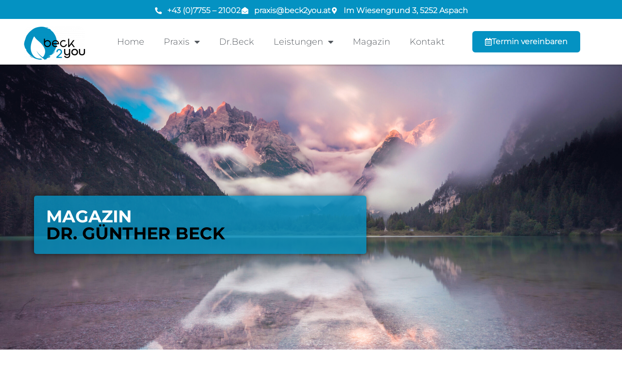

--- FILE ---
content_type: text/html; charset=UTF-8
request_url: https://www.beck2you.at/kaskadenfermentierte-enzyme-der-schluessel-zum-erfolg-nicht-nur-im-sport/
body_size: 46463
content:
<!doctype html>
<html lang="de">
<head>
	<meta charset="UTF-8">
	<meta name="viewport" content="width=device-width, initial-scale=1">
	<link rel="profile" href="https://gmpg.org/xfn/11">
	<meta name='robots' content='index, follow, max-image-preview:large, max-snippet:-1, max-video-preview:-1' />
	<style>img:is([sizes="auto" i], [sizes^="auto," i]) { contain-intrinsic-size: 3000px 1500px }</style>
	
	<!-- This site is optimized with the Yoast SEO plugin v26.4 - https://yoast.com/wordpress/plugins/seo/ -->
	<title>Kaskadenfermentierte Enzyme - Der Schlüssel zum Erfolg ... nicht nur im Sport! - Beck2You</title>
	<link rel="canonical" href="https://www.beck2you.at/kaskadenfermentierte-enzyme-der-schluessel-zum-erfolg-nicht-nur-im-sport/" />
	<meta property="og:locale" content="de_DE" />
	<meta property="og:type" content="article" />
	<meta property="og:title" content="Kaskadenfermentierte Enzyme - Der Schlüssel zum Erfolg ... nicht nur im Sport! - Beck2You" />
	<meta property="og:description" content="Das Leis­tungsniveau im Spitzen­sport hat sich in den let­zten Jahren immer enger zusam­mengeschoben. Oft­mals entschei­den nur wenige Mil­lime­ter, Bruchteile von Sekun­den oder nicht zulet­zt alleine die psy­chis­che Stärke in Schlüs­sel­mo­menten über Sieg oder Nieder­lage. Wis­sensvor­sprünge in Train­ingss­teuerung und Leis­tungs­di­ag­nos­tik existieren nicht mehr, auch die Mate­ri­alen­twick­lung der Sport­geräte ist hochtech­nol­o­gisiert und extrem aus­gereizt. Was bleibt also, [&hellip;]" />
	<meta property="og:url" content="https://www.beck2you.at/kaskadenfermentierte-enzyme-der-schluessel-zum-erfolg-nicht-nur-im-sport/" />
	<meta property="og:site_name" content="Beck2You" />
	<meta property="article:published_time" content="2023-01-11T10:30:24+00:00" />
	<meta property="article:modified_time" content="2023-01-11T12:18:19+00:00" />
	<meta property="og:image" content="https://www.beck2you.at/wp-content/uploads/2023/01/iStock-869598604.jpg" />
	<meta property="og:image:width" content="1253" />
	<meta property="og:image:height" content="836" />
	<meta property="og:image:type" content="image/jpeg" />
	<meta name="author" content="Günther Beck" />
	<meta name="twitter:card" content="summary_large_image" />
	<meta name="twitter:label1" content="Verfasst von" />
	<meta name="twitter:data1" content="Günther Beck" />
	<meta name="twitter:label2" content="Geschätzte Lesezeit" />
	<meta name="twitter:data2" content="5 Minuten" />
	<script type="application/ld+json" class="yoast-schema-graph">{"@context":"https://schema.org","@graph":[{"@type":"Article","@id":"https://www.beck2you.at/kaskadenfermentierte-enzyme-der-schluessel-zum-erfolg-nicht-nur-im-sport/#article","isPartOf":{"@id":"https://www.beck2you.at/kaskadenfermentierte-enzyme-der-schluessel-zum-erfolg-nicht-nur-im-sport/"},"author":{"name":"Günther Beck","@id":"https://www.beck2you.at/#/schema/person/b63177ffe080b237308e04946446c5aa"},"headline":"Kaskadenfermentierte Enzyme — Der Schlüssel zum Erfolg … nicht nur im Sport!","datePublished":"2023-01-11T10:30:24+00:00","dateModified":"2023-01-11T12:18:19+00:00","mainEntityOfPage":{"@id":"https://www.beck2you.at/kaskadenfermentierte-enzyme-der-schluessel-zum-erfolg-nicht-nur-im-sport/"},"wordCount":837,"publisher":{"@id":"https://www.beck2you.at/#/schema/person/b63177ffe080b237308e04946446c5aa"},"image":{"@id":"https://www.beck2you.at/kaskadenfermentierte-enzyme-der-schluessel-zum-erfolg-nicht-nur-im-sport/#primaryimage"},"thumbnailUrl":"https://www.beck2you.at/wp-content/uploads/2023/01/iStock-869598604.jpg","keywords":["darmsanierung","Enzyme","Enzymessenz Kaskadenfermentation","kaskadenfermentierte Enzyme","Leistungsfähigkeit steigern","natürliches Doping","Prävention","Pro. Spitz","Regeneration Sport","Regulat","Schlüssel zum erfolg","Spitzen-Gespräch","Spitzengespräch","Zaubertrank"],"inLanguage":"de"},{"@type":"WebPage","@id":"https://www.beck2you.at/kaskadenfermentierte-enzyme-der-schluessel-zum-erfolg-nicht-nur-im-sport/","url":"https://www.beck2you.at/kaskadenfermentierte-enzyme-der-schluessel-zum-erfolg-nicht-nur-im-sport/","name":"Kaskadenfermentierte Enzyme - Der Schlüssel zum Erfolg ... nicht nur im Sport! - Beck2You","isPartOf":{"@id":"https://www.beck2you.at/#website"},"primaryImageOfPage":{"@id":"https://www.beck2you.at/kaskadenfermentierte-enzyme-der-schluessel-zum-erfolg-nicht-nur-im-sport/#primaryimage"},"image":{"@id":"https://www.beck2you.at/kaskadenfermentierte-enzyme-der-schluessel-zum-erfolg-nicht-nur-im-sport/#primaryimage"},"thumbnailUrl":"https://www.beck2you.at/wp-content/uploads/2023/01/iStock-869598604.jpg","datePublished":"2023-01-11T10:30:24+00:00","dateModified":"2023-01-11T12:18:19+00:00","breadcrumb":{"@id":"https://www.beck2you.at/kaskadenfermentierte-enzyme-der-schluessel-zum-erfolg-nicht-nur-im-sport/#breadcrumb"},"inLanguage":"de","potentialAction":[{"@type":"ReadAction","target":["https://www.beck2you.at/kaskadenfermentierte-enzyme-der-schluessel-zum-erfolg-nicht-nur-im-sport/"]}]},{"@type":"ImageObject","inLanguage":"de","@id":"https://www.beck2you.at/kaskadenfermentierte-enzyme-der-schluessel-zum-erfolg-nicht-nur-im-sport/#primaryimage","url":"https://www.beck2you.at/wp-content/uploads/2023/01/iStock-869598604.jpg","contentUrl":"https://www.beck2you.at/wp-content/uploads/2023/01/iStock-869598604.jpg","width":1253,"height":836},{"@type":"BreadcrumbList","@id":"https://www.beck2you.at/kaskadenfermentierte-enzyme-der-schluessel-zum-erfolg-nicht-nur-im-sport/#breadcrumb","itemListElement":[{"@type":"ListItem","position":1,"name":"Startseite","item":"https://www.beck2you.at/"},{"@type":"ListItem","position":2,"name":"Kaskadenfermentierte Enzyme &#8211; Der Schlüssel zum Erfolg &#8230; nicht nur im Sport!"}]},{"@type":"WebSite","@id":"https://www.beck2you.at/#website","url":"https://www.beck2you.at/","name":"Beck2You","description":"Eine weitere WordPress-Website","publisher":{"@id":"https://www.beck2you.at/#/schema/person/b63177ffe080b237308e04946446c5aa"},"potentialAction":[{"@type":"SearchAction","target":{"@type":"EntryPoint","urlTemplate":"https://www.beck2you.at/?s={search_term_string}"},"query-input":{"@type":"PropertyValueSpecification","valueRequired":true,"valueName":"search_term_string"}}],"inLanguage":"de"},{"@type":["Person","Organization"],"@id":"https://www.beck2you.at/#/schema/person/b63177ffe080b237308e04946446c5aa","name":"Günther Beck","image":{"@type":"ImageObject","inLanguage":"de","@id":"https://www.beck2you.at/#/schema/person/image/","url":"https://www.beck2you.at/wp-content/uploads/2021/05/beck2you_logo.png","contentUrl":"https://www.beck2you.at/wp-content/uploads/2021/05/beck2you_logo.png","width":887,"height":493,"caption":"Günther Beck"},"logo":{"@id":"https://www.beck2you.at/#/schema/person/image/"}}]}</script>
	<!-- / Yoast SEO plugin. -->


<link rel="alternate" type="application/rss+xml" title="Beck2You &raquo; Feed" href="https://www.beck2you.at/feed/" />
<link rel="alternate" type="application/rss+xml" title="Beck2You &raquo; Kommentar-Feed" href="https://www.beck2you.at/comments/feed/" />
<script>
window._wpemojiSettings = {"baseUrl":"https:\/\/s.w.org\/images\/core\/emoji\/16.0.1\/72x72\/","ext":".png","svgUrl":"https:\/\/s.w.org\/images\/core\/emoji\/16.0.1\/svg\/","svgExt":".svg","source":{"concatemoji":"https:\/\/www.beck2you.at\/wp-includes\/js\/wp-emoji-release.min.js?ver=6.8.3"}};
/*! This file is auto-generated */
!function(s,n){var o,i,e;function c(e){try{var t={supportTests:e,timestamp:(new Date).valueOf()};sessionStorage.setItem(o,JSON.stringify(t))}catch(e){}}function p(e,t,n){e.clearRect(0,0,e.canvas.width,e.canvas.height),e.fillText(t,0,0);var t=new Uint32Array(e.getImageData(0,0,e.canvas.width,e.canvas.height).data),a=(e.clearRect(0,0,e.canvas.width,e.canvas.height),e.fillText(n,0,0),new Uint32Array(e.getImageData(0,0,e.canvas.width,e.canvas.height).data));return t.every(function(e,t){return e===a[t]})}function u(e,t){e.clearRect(0,0,e.canvas.width,e.canvas.height),e.fillText(t,0,0);for(var n=e.getImageData(16,16,1,1),a=0;a<n.data.length;a++)if(0!==n.data[a])return!1;return!0}function f(e,t,n,a){switch(t){case"flag":return n(e,"\ud83c\udff3\ufe0f\u200d\u26a7\ufe0f","\ud83c\udff3\ufe0f\u200b\u26a7\ufe0f")?!1:!n(e,"\ud83c\udde8\ud83c\uddf6","\ud83c\udde8\u200b\ud83c\uddf6")&&!n(e,"\ud83c\udff4\udb40\udc67\udb40\udc62\udb40\udc65\udb40\udc6e\udb40\udc67\udb40\udc7f","\ud83c\udff4\u200b\udb40\udc67\u200b\udb40\udc62\u200b\udb40\udc65\u200b\udb40\udc6e\u200b\udb40\udc67\u200b\udb40\udc7f");case"emoji":return!a(e,"\ud83e\udedf")}return!1}function g(e,t,n,a){var r="undefined"!=typeof WorkerGlobalScope&&self instanceof WorkerGlobalScope?new OffscreenCanvas(300,150):s.createElement("canvas"),o=r.getContext("2d",{willReadFrequently:!0}),i=(o.textBaseline="top",o.font="600 32px Arial",{});return e.forEach(function(e){i[e]=t(o,e,n,a)}),i}function t(e){var t=s.createElement("script");t.src=e,t.defer=!0,s.head.appendChild(t)}"undefined"!=typeof Promise&&(o="wpEmojiSettingsSupports",i=["flag","emoji"],n.supports={everything:!0,everythingExceptFlag:!0},e=new Promise(function(e){s.addEventListener("DOMContentLoaded",e,{once:!0})}),new Promise(function(t){var n=function(){try{var e=JSON.parse(sessionStorage.getItem(o));if("object"==typeof e&&"number"==typeof e.timestamp&&(new Date).valueOf()<e.timestamp+604800&&"object"==typeof e.supportTests)return e.supportTests}catch(e){}return null}();if(!n){if("undefined"!=typeof Worker&&"undefined"!=typeof OffscreenCanvas&&"undefined"!=typeof URL&&URL.createObjectURL&&"undefined"!=typeof Blob)try{var e="postMessage("+g.toString()+"("+[JSON.stringify(i),f.toString(),p.toString(),u.toString()].join(",")+"));",a=new Blob([e],{type:"text/javascript"}),r=new Worker(URL.createObjectURL(a),{name:"wpTestEmojiSupports"});return void(r.onmessage=function(e){c(n=e.data),r.terminate(),t(n)})}catch(e){}c(n=g(i,f,p,u))}t(n)}).then(function(e){for(var t in e)n.supports[t]=e[t],n.supports.everything=n.supports.everything&&n.supports[t],"flag"!==t&&(n.supports.everythingExceptFlag=n.supports.everythingExceptFlag&&n.supports[t]);n.supports.everythingExceptFlag=n.supports.everythingExceptFlag&&!n.supports.flag,n.DOMReady=!1,n.readyCallback=function(){n.DOMReady=!0}}).then(function(){return e}).then(function(){var e;n.supports.everything||(n.readyCallback(),(e=n.source||{}).concatemoji?t(e.concatemoji):e.wpemoji&&e.twemoji&&(t(e.twemoji),t(e.wpemoji)))}))}((window,document),window._wpemojiSettings);
</script>
<style id='cf-frontend-style-inline-css'>
@font-face {
	font-family: 'Montserrat-Light-Dr Beck';
	font-weight: 300;
	font-display: auto;
	font-fallback: Arial,Sans-Serif;
	src: url('https://www.beck2you.at/wp-content/uploads/2022/09/Montserrat-Light.woff') format('woff'),
		url('https://www.beck2you.at/wp-content/uploads/2022/09/Montserrat-Light.ttf') format('truetype');
}
@font-face {
	font-family: 'Montserrat-Bold-Dr Beck';
	font-weight: 800;
	font-display: auto;
	font-fallback: Arial,Sans-Serif;
	src: url('https://www.beck2you.at/wp-content/uploads/2022/09/Montserrat-Bold.woff') format('woff'),
		url('https://www.beck2you.at/wp-content/uploads/2022/09/Montserrat-Bold.ttf') format('truetype');
}
</style>
<style id='wp-emoji-styles-inline-css'>

	img.wp-smiley, img.emoji {
		display: inline !important;
		border: none !important;
		box-shadow: none !important;
		height: 1em !important;
		width: 1em !important;
		margin: 0 0.07em !important;
		vertical-align: -0.1em !important;
		background: none !important;
		padding: 0 !important;
	}
</style>
<link rel='stylesheet' id='wp-block-library-css' href='https://www.beck2you.at/wp-includes/css/dist/block-library/style.min.css?ver=6.8.3' media='all' />
<style id='global-styles-inline-css'>
:root{--wp--preset--aspect-ratio--square: 1;--wp--preset--aspect-ratio--4-3: 4/3;--wp--preset--aspect-ratio--3-4: 3/4;--wp--preset--aspect-ratio--3-2: 3/2;--wp--preset--aspect-ratio--2-3: 2/3;--wp--preset--aspect-ratio--16-9: 16/9;--wp--preset--aspect-ratio--9-16: 9/16;--wp--preset--color--black: #000000;--wp--preset--color--cyan-bluish-gray: #abb8c3;--wp--preset--color--white: #ffffff;--wp--preset--color--pale-pink: #f78da7;--wp--preset--color--vivid-red: #cf2e2e;--wp--preset--color--luminous-vivid-orange: #ff6900;--wp--preset--color--luminous-vivid-amber: #fcb900;--wp--preset--color--light-green-cyan: #7bdcb5;--wp--preset--color--vivid-green-cyan: #00d084;--wp--preset--color--pale-cyan-blue: #8ed1fc;--wp--preset--color--vivid-cyan-blue: #0693e3;--wp--preset--color--vivid-purple: #9b51e0;--wp--preset--gradient--vivid-cyan-blue-to-vivid-purple: linear-gradient(135deg,rgba(6,147,227,1) 0%,rgb(155,81,224) 100%);--wp--preset--gradient--light-green-cyan-to-vivid-green-cyan: linear-gradient(135deg,rgb(122,220,180) 0%,rgb(0,208,130) 100%);--wp--preset--gradient--luminous-vivid-amber-to-luminous-vivid-orange: linear-gradient(135deg,rgba(252,185,0,1) 0%,rgba(255,105,0,1) 100%);--wp--preset--gradient--luminous-vivid-orange-to-vivid-red: linear-gradient(135deg,rgba(255,105,0,1) 0%,rgb(207,46,46) 100%);--wp--preset--gradient--very-light-gray-to-cyan-bluish-gray: linear-gradient(135deg,rgb(238,238,238) 0%,rgb(169,184,195) 100%);--wp--preset--gradient--cool-to-warm-spectrum: linear-gradient(135deg,rgb(74,234,220) 0%,rgb(151,120,209) 20%,rgb(207,42,186) 40%,rgb(238,44,130) 60%,rgb(251,105,98) 80%,rgb(254,248,76) 100%);--wp--preset--gradient--blush-light-purple: linear-gradient(135deg,rgb(255,206,236) 0%,rgb(152,150,240) 100%);--wp--preset--gradient--blush-bordeaux: linear-gradient(135deg,rgb(254,205,165) 0%,rgb(254,45,45) 50%,rgb(107,0,62) 100%);--wp--preset--gradient--luminous-dusk: linear-gradient(135deg,rgb(255,203,112) 0%,rgb(199,81,192) 50%,rgb(65,88,208) 100%);--wp--preset--gradient--pale-ocean: linear-gradient(135deg,rgb(255,245,203) 0%,rgb(182,227,212) 50%,rgb(51,167,181) 100%);--wp--preset--gradient--electric-grass: linear-gradient(135deg,rgb(202,248,128) 0%,rgb(113,206,126) 100%);--wp--preset--gradient--midnight: linear-gradient(135deg,rgb(2,3,129) 0%,rgb(40,116,252) 100%);--wp--preset--font-size--small: 13px;--wp--preset--font-size--medium: 20px;--wp--preset--font-size--large: 36px;--wp--preset--font-size--x-large: 42px;--wp--preset--spacing--20: 0.44rem;--wp--preset--spacing--30: 0.67rem;--wp--preset--spacing--40: 1rem;--wp--preset--spacing--50: 1.5rem;--wp--preset--spacing--60: 2.25rem;--wp--preset--spacing--70: 3.38rem;--wp--preset--spacing--80: 5.06rem;--wp--preset--shadow--natural: 6px 6px 9px rgba(0, 0, 0, 0.2);--wp--preset--shadow--deep: 12px 12px 50px rgba(0, 0, 0, 0.4);--wp--preset--shadow--sharp: 6px 6px 0px rgba(0, 0, 0, 0.2);--wp--preset--shadow--outlined: 6px 6px 0px -3px rgba(255, 255, 255, 1), 6px 6px rgba(0, 0, 0, 1);--wp--preset--shadow--crisp: 6px 6px 0px rgba(0, 0, 0, 1);}:root { --wp--style--global--content-size: 800px;--wp--style--global--wide-size: 1200px; }:where(body) { margin: 0; }.wp-site-blocks > .alignleft { float: left; margin-right: 2em; }.wp-site-blocks > .alignright { float: right; margin-left: 2em; }.wp-site-blocks > .aligncenter { justify-content: center; margin-left: auto; margin-right: auto; }:where(.wp-site-blocks) > * { margin-block-start: 24px; margin-block-end: 0; }:where(.wp-site-blocks) > :first-child { margin-block-start: 0; }:where(.wp-site-blocks) > :last-child { margin-block-end: 0; }:root { --wp--style--block-gap: 24px; }:root :where(.is-layout-flow) > :first-child{margin-block-start: 0;}:root :where(.is-layout-flow) > :last-child{margin-block-end: 0;}:root :where(.is-layout-flow) > *{margin-block-start: 24px;margin-block-end: 0;}:root :where(.is-layout-constrained) > :first-child{margin-block-start: 0;}:root :where(.is-layout-constrained) > :last-child{margin-block-end: 0;}:root :where(.is-layout-constrained) > *{margin-block-start: 24px;margin-block-end: 0;}:root :where(.is-layout-flex){gap: 24px;}:root :where(.is-layout-grid){gap: 24px;}.is-layout-flow > .alignleft{float: left;margin-inline-start: 0;margin-inline-end: 2em;}.is-layout-flow > .alignright{float: right;margin-inline-start: 2em;margin-inline-end: 0;}.is-layout-flow > .aligncenter{margin-left: auto !important;margin-right: auto !important;}.is-layout-constrained > .alignleft{float: left;margin-inline-start: 0;margin-inline-end: 2em;}.is-layout-constrained > .alignright{float: right;margin-inline-start: 2em;margin-inline-end: 0;}.is-layout-constrained > .aligncenter{margin-left: auto !important;margin-right: auto !important;}.is-layout-constrained > :where(:not(.alignleft):not(.alignright):not(.alignfull)){max-width: var(--wp--style--global--content-size);margin-left: auto !important;margin-right: auto !important;}.is-layout-constrained > .alignwide{max-width: var(--wp--style--global--wide-size);}body .is-layout-flex{display: flex;}.is-layout-flex{flex-wrap: wrap;align-items: center;}.is-layout-flex > :is(*, div){margin: 0;}body .is-layout-grid{display: grid;}.is-layout-grid > :is(*, div){margin: 0;}body{padding-top: 0px;padding-right: 0px;padding-bottom: 0px;padding-left: 0px;}a:where(:not(.wp-element-button)){text-decoration: underline;}:root :where(.wp-element-button, .wp-block-button__link){background-color: #32373c;border-width: 0;color: #fff;font-family: inherit;font-size: inherit;line-height: inherit;padding: calc(0.667em + 2px) calc(1.333em + 2px);text-decoration: none;}.has-black-color{color: var(--wp--preset--color--black) !important;}.has-cyan-bluish-gray-color{color: var(--wp--preset--color--cyan-bluish-gray) !important;}.has-white-color{color: var(--wp--preset--color--white) !important;}.has-pale-pink-color{color: var(--wp--preset--color--pale-pink) !important;}.has-vivid-red-color{color: var(--wp--preset--color--vivid-red) !important;}.has-luminous-vivid-orange-color{color: var(--wp--preset--color--luminous-vivid-orange) !important;}.has-luminous-vivid-amber-color{color: var(--wp--preset--color--luminous-vivid-amber) !important;}.has-light-green-cyan-color{color: var(--wp--preset--color--light-green-cyan) !important;}.has-vivid-green-cyan-color{color: var(--wp--preset--color--vivid-green-cyan) !important;}.has-pale-cyan-blue-color{color: var(--wp--preset--color--pale-cyan-blue) !important;}.has-vivid-cyan-blue-color{color: var(--wp--preset--color--vivid-cyan-blue) !important;}.has-vivid-purple-color{color: var(--wp--preset--color--vivid-purple) !important;}.has-black-background-color{background-color: var(--wp--preset--color--black) !important;}.has-cyan-bluish-gray-background-color{background-color: var(--wp--preset--color--cyan-bluish-gray) !important;}.has-white-background-color{background-color: var(--wp--preset--color--white) !important;}.has-pale-pink-background-color{background-color: var(--wp--preset--color--pale-pink) !important;}.has-vivid-red-background-color{background-color: var(--wp--preset--color--vivid-red) !important;}.has-luminous-vivid-orange-background-color{background-color: var(--wp--preset--color--luminous-vivid-orange) !important;}.has-luminous-vivid-amber-background-color{background-color: var(--wp--preset--color--luminous-vivid-amber) !important;}.has-light-green-cyan-background-color{background-color: var(--wp--preset--color--light-green-cyan) !important;}.has-vivid-green-cyan-background-color{background-color: var(--wp--preset--color--vivid-green-cyan) !important;}.has-pale-cyan-blue-background-color{background-color: var(--wp--preset--color--pale-cyan-blue) !important;}.has-vivid-cyan-blue-background-color{background-color: var(--wp--preset--color--vivid-cyan-blue) !important;}.has-vivid-purple-background-color{background-color: var(--wp--preset--color--vivid-purple) !important;}.has-black-border-color{border-color: var(--wp--preset--color--black) !important;}.has-cyan-bluish-gray-border-color{border-color: var(--wp--preset--color--cyan-bluish-gray) !important;}.has-white-border-color{border-color: var(--wp--preset--color--white) !important;}.has-pale-pink-border-color{border-color: var(--wp--preset--color--pale-pink) !important;}.has-vivid-red-border-color{border-color: var(--wp--preset--color--vivid-red) !important;}.has-luminous-vivid-orange-border-color{border-color: var(--wp--preset--color--luminous-vivid-orange) !important;}.has-luminous-vivid-amber-border-color{border-color: var(--wp--preset--color--luminous-vivid-amber) !important;}.has-light-green-cyan-border-color{border-color: var(--wp--preset--color--light-green-cyan) !important;}.has-vivid-green-cyan-border-color{border-color: var(--wp--preset--color--vivid-green-cyan) !important;}.has-pale-cyan-blue-border-color{border-color: var(--wp--preset--color--pale-cyan-blue) !important;}.has-vivid-cyan-blue-border-color{border-color: var(--wp--preset--color--vivid-cyan-blue) !important;}.has-vivid-purple-border-color{border-color: var(--wp--preset--color--vivid-purple) !important;}.has-vivid-cyan-blue-to-vivid-purple-gradient-background{background: var(--wp--preset--gradient--vivid-cyan-blue-to-vivid-purple) !important;}.has-light-green-cyan-to-vivid-green-cyan-gradient-background{background: var(--wp--preset--gradient--light-green-cyan-to-vivid-green-cyan) !important;}.has-luminous-vivid-amber-to-luminous-vivid-orange-gradient-background{background: var(--wp--preset--gradient--luminous-vivid-amber-to-luminous-vivid-orange) !important;}.has-luminous-vivid-orange-to-vivid-red-gradient-background{background: var(--wp--preset--gradient--luminous-vivid-orange-to-vivid-red) !important;}.has-very-light-gray-to-cyan-bluish-gray-gradient-background{background: var(--wp--preset--gradient--very-light-gray-to-cyan-bluish-gray) !important;}.has-cool-to-warm-spectrum-gradient-background{background: var(--wp--preset--gradient--cool-to-warm-spectrum) !important;}.has-blush-light-purple-gradient-background{background: var(--wp--preset--gradient--blush-light-purple) !important;}.has-blush-bordeaux-gradient-background{background: var(--wp--preset--gradient--blush-bordeaux) !important;}.has-luminous-dusk-gradient-background{background: var(--wp--preset--gradient--luminous-dusk) !important;}.has-pale-ocean-gradient-background{background: var(--wp--preset--gradient--pale-ocean) !important;}.has-electric-grass-gradient-background{background: var(--wp--preset--gradient--electric-grass) !important;}.has-midnight-gradient-background{background: var(--wp--preset--gradient--midnight) !important;}.has-small-font-size{font-size: var(--wp--preset--font-size--small) !important;}.has-medium-font-size{font-size: var(--wp--preset--font-size--medium) !important;}.has-large-font-size{font-size: var(--wp--preset--font-size--large) !important;}.has-x-large-font-size{font-size: var(--wp--preset--font-size--x-large) !important;}
:root :where(.wp-block-pullquote){font-size: 1.5em;line-height: 1.6;}
</style>
<link rel='stylesheet' id='hello-elementor-css' href='https://www.beck2you.at/wp-content/themes/hello-elementor/assets/css/reset.css?ver=3.4.5' media='all' />
<link rel='stylesheet' id='hello-elementor-theme-style-css' href='https://www.beck2you.at/wp-content/themes/hello-elementor/assets/css/theme.css?ver=3.4.5' media='all' />
<link rel='stylesheet' id='chld_thm_cfg_child-css' href='https://www.beck2you.at/wp-content/themes/hello-elementor-child/style.css?ver=6.8.3' media='all' />
<link rel='stylesheet' id='hello-elementor-header-footer-css' href='https://www.beck2you.at/wp-content/themes/hello-elementor/assets/css/header-footer.css?ver=3.4.5' media='all' />
<link rel='stylesheet' id='elementor-frontend-css' href='https://www.beck2you.at/wp-content/plugins/elementor/assets/css/frontend.min.css?ver=3.33.0' media='all' />
<link rel='stylesheet' id='widget-icon-list-css' href='https://www.beck2you.at/wp-content/plugins/elementor/assets/css/widget-icon-list.min.css?ver=3.33.0' media='all' />
<link rel='stylesheet' id='widget-image-css' href='https://www.beck2you.at/wp-content/plugins/elementor/assets/css/widget-image.min.css?ver=3.33.0' media='all' />
<link rel='stylesheet' id='widget-nav-menu-css' href='https://www.beck2you.at/wp-content/plugins/elementor-pro/assets/css/widget-nav-menu.min.css?ver=3.31.2' media='all' />
<link rel='stylesheet' id='e-sticky-css' href='https://www.beck2you.at/wp-content/plugins/elementor-pro/assets/css/modules/sticky.min.css?ver=3.31.2' media='all' />
<link rel='stylesheet' id='widget-heading-css' href='https://www.beck2you.at/wp-content/plugins/elementor/assets/css/widget-heading.min.css?ver=3.33.0' media='all' />
<link rel='stylesheet' id='widget-divider-css' href='https://www.beck2you.at/wp-content/plugins/elementor/assets/css/widget-divider.min.css?ver=3.33.0' media='all' />
<link rel='stylesheet' id='e-animation-fadeInRight-css' href='https://www.beck2you.at/wp-content/plugins/elementor/assets/lib/animations/styles/fadeInRight.min.css?ver=3.33.0' media='all' />
<link rel='stylesheet' id='widget-share-buttons-css' href='https://www.beck2you.at/wp-content/plugins/elementor-pro/assets/css/widget-share-buttons.min.css?ver=3.31.2' media='all' />
<link rel='stylesheet' id='e-apple-webkit-css' href='https://www.beck2you.at/wp-content/plugins/elementor/assets/css/conditionals/apple-webkit.min.css?ver=3.33.0' media='all' />
<link rel='stylesheet' id='elementor-icons-shared-0-css' href='https://www.beck2you.at/wp-content/plugins/elementor/assets/lib/font-awesome/css/fontawesome.min.css?ver=5.15.3' media='all' />
<link rel='stylesheet' id='elementor-icons-fa-solid-css' href='https://www.beck2you.at/wp-content/plugins/elementor/assets/lib/font-awesome/css/solid.min.css?ver=5.15.3' media='all' />
<link rel='stylesheet' id='elementor-icons-fa-brands-css' href='https://www.beck2you.at/wp-content/plugins/elementor/assets/lib/font-awesome/css/brands.min.css?ver=5.15.3' media='all' />
<link rel='stylesheet' id='widget-post-navigation-css' href='https://www.beck2you.at/wp-content/plugins/elementor-pro/assets/css/widget-post-navigation.min.css?ver=3.31.2' media='all' />
<link rel='stylesheet' id='widget-posts-css' href='https://www.beck2you.at/wp-content/plugins/elementor-pro/assets/css/widget-posts.min.css?ver=3.31.2' media='all' />
<link rel='stylesheet' id='elementor-icons-css' href='https://www.beck2you.at/wp-content/plugins/elementor/assets/lib/eicons/css/elementor-icons.min.css?ver=5.44.0' media='all' />
<link rel='stylesheet' id='elementor-post-18-css' href='https://www.beck2you.at/wp-content/uploads/elementor/css/post-18.css?ver=1764081047' media='all' />
<link rel='stylesheet' id='elementor-post-28-css' href='https://www.beck2you.at/wp-content/uploads/elementor/css/post-28.css?ver=1764081047' media='all' />
<link rel='stylesheet' id='elementor-post-51-css' href='https://www.beck2you.at/wp-content/uploads/elementor/css/post-51.css?ver=1764081047' media='all' />
<link rel='stylesheet' id='elementor-post-820-css' href='https://www.beck2you.at/wp-content/uploads/elementor/css/post-820.css?ver=1764087951' media='all' />
<link rel='stylesheet' id='borlabs-cookie-css' href='https://www.beck2you.at/wp-content/cache/borlabs-cookie/borlabs-cookie_1_de.css?ver=2.3.5-12' media='all' />
<style id='wp-typography-custom-inline-css'>
sub, sup{font-size: 75%;line-height: 100%}sup{vertical-align: 60%}sub{vertical-align: -10%}.amp{font-family: Baskerville, "Goudy Old Style", Palatino, "Book Antiqua", "Warnock Pro", serif;font-size: 1.1em;font-style: italic;font-weight: normal;line-height: 1em}.caps{font-size: 90%}.dquo{margin-left: -0.4em}.quo{margin-left: -0.2em}.pull-single{margin-left: -0.15em}.push-single{margin-right: 0.15em}.pull-double{margin-left: -0.38em}.push-double{margin-right: 0.38em}
</style>
<style id='wp-typography-safari-font-workaround-inline-css'>
body {-webkit-font-feature-settings: "liga";font-feature-settings: "liga";-ms-font-feature-settings: normal;}
</style>
<link rel='stylesheet' id='elementor-icons-fa-regular-css' href='https://www.beck2you.at/wp-content/plugins/elementor/assets/lib/font-awesome/css/regular.min.css?ver=5.15.3' media='all' />
<script src="https://www.beck2you.at/wp-includes/js/jquery/jquery.min.js?ver=3.7.1" id="jquery-core-js"></script>
<script src="https://www.beck2you.at/wp-includes/js/jquery/jquery-migrate.min.js?ver=3.4.1" id="jquery-migrate-js"></script>
<script id="borlabs-cookie-prioritize-js-extra">
var borlabsCookiePrioritized = {"domain":"www.beck2you.at","path":"\/","version":"1","bots":"1","optInJS":{"statistics":{"google-analytics":"[base64]"}}};
</script>
<script src="https://www.beck2you.at/wp-content/plugins/borlabs-cookie/assets/javascript/borlabs-cookie-prioritize.min.js?ver=2.3.5" id="borlabs-cookie-prioritize-js"></script>
<link rel="https://api.w.org/" href="https://www.beck2you.at/wp-json/" /><link rel="alternate" title="JSON" type="application/json" href="https://www.beck2you.at/wp-json/wp/v2/posts/7229" /><meta name="generator" content="WordPress 6.8.3" />
<link rel='shortlink' href='https://www.beck2you.at/?p=7229' />
<link rel="alternate" title="oEmbed (JSON)" type="application/json+oembed" href="https://www.beck2you.at/wp-json/oembed/1.0/embed?url=https%3A%2F%2Fwww.beck2you.at%2Fkaskadenfermentierte-enzyme-der-schluessel-zum-erfolg-nicht-nur-im-sport%2F" />
<link rel="alternate" title="oEmbed (XML)" type="text/xml+oembed" href="https://www.beck2you.at/wp-json/oembed/1.0/embed?url=https%3A%2F%2Fwww.beck2you.at%2Fkaskadenfermentierte-enzyme-der-schluessel-zum-erfolg-nicht-nur-im-sport%2F&#038;format=xml" />
<meta name="generator" content="Elementor 3.33.0; features: additional_custom_breakpoints; settings: css_print_method-external, google_font-disabled, font_display-auto">
<script>
if('0' === '1') {
    window.dataLayer = window.dataLayer || [];
    function gtag(){dataLayer.push(arguments);}
    gtag('consent', 'default', {
       'ad_storage': 'denied',
       'analytics_storage': 'denied'
    });
    gtag("js", new Date());

    gtag("config", "G-CEK3B44CJ9", { "anonymize_ip": true });

    (function (w, d, s, i) {
    var f = d.getElementsByTagName(s)[0],
        j = d.createElement(s);
    j.async = true;
    j.src =
        "https://www.googletagmanager.com/gtag/js?id=" + i;
    f.parentNode.insertBefore(j, f);
    })(window, document, "script", "G-CEK3B44CJ9");
}
</script>			<style>
				.e-con.e-parent:nth-of-type(n+4):not(.e-lazyloaded):not(.e-no-lazyload),
				.e-con.e-parent:nth-of-type(n+4):not(.e-lazyloaded):not(.e-no-lazyload) * {
					background-image: none !important;
				}
				@media screen and (max-height: 1024px) {
					.e-con.e-parent:nth-of-type(n+3):not(.e-lazyloaded):not(.e-no-lazyload),
					.e-con.e-parent:nth-of-type(n+3):not(.e-lazyloaded):not(.e-no-lazyload) * {
						background-image: none !important;
					}
				}
				@media screen and (max-height: 640px) {
					.e-con.e-parent:nth-of-type(n+2):not(.e-lazyloaded):not(.e-no-lazyload),
					.e-con.e-parent:nth-of-type(n+2):not(.e-lazyloaded):not(.e-no-lazyload) * {
						background-image: none !important;
					}
				}
			</style>
			<link rel="icon" href="https://www.beck2you.at/wp-content/uploads/2021/05/cropped-FAVICON-BECK2YOU-32x32.png" sizes="32x32" />
<link rel="icon" href="https://www.beck2you.at/wp-content/uploads/2021/05/cropped-FAVICON-BECK2YOU-192x192.png" sizes="192x192" />
<link rel="apple-touch-icon" href="https://www.beck2you.at/wp-content/uploads/2021/05/cropped-FAVICON-BECK2YOU-180x180.png" />
<meta name="msapplication-TileImage" content="https://www.beck2you.at/wp-content/uploads/2021/05/cropped-FAVICON-BECK2YOU-270x270.png" />
		<style id="wp-custom-css">
			.elementor-cta__bg-wrapper {
    border-radius: 10px;
}

/** Start Block Kit CSS: 141-3-1d55f1e76be9fb1a8d9de88accbe962f **/

.envato-kit-138-bracket .elementor-widget-container > *:before{
	content:"[";
	color:#ffab00;
	display:inline-block;
	margin-right:4px;
	line-height:1em;
	position:relative;
	top:-1px;
}

.envato-kit-138-bracket .elementor-widget-container > *:after{
	content:"]";
	color:#ffab00;
	display:inline-block;
	margin-left:4px;
	line-height:1em;
	position:relative;
	top:-1px;
}

/** End Block Kit CSS: 141-3-1d55f1e76be9fb1a8d9de88accbe962f **/

		</style>
		</head>
<body class="wp-singular post-template-default single single-post postid-7229 single-format-standard wp-embed-responsive wp-theme-hello-elementor wp-child-theme-hello-elementor-child hello-elementor-default elementor-default elementor-kit-18 elementor-page-820">


<a class="skip-link screen-reader-text" href="#content">Zum Inhalt springen</a>

		<header data-elementor-type="header" data-elementor-id="28" class="elementor elementor-28 elementor-location-header" data-elementor-post-type="elementor_library">
					<section class="elementor-section elementor-top-section elementor-element elementor-element-4d8e849b elementor-hidden-tablet elementor-hidden-phone elementor-section-boxed elementor-section-height-default elementor-section-height-default" data-id="4d8e849b" data-element_type="section" data-settings="{&quot;background_background&quot;:&quot;classic&quot;}">
						<div class="elementor-container elementor-column-gap-default">
					<div class="elementor-column elementor-col-100 elementor-top-column elementor-element elementor-element-4e8e040" data-id="4e8e040" data-element_type="column">
			<div class="elementor-widget-wrap elementor-element-populated">
						<div class="elementor-element elementor-element-6b4e7615 elementor-icon-list--layout-inline elementor-align-center elementor-mobile-align-center elementor-tablet-align-left elementor-list-item-link-full_width elementor-widget elementor-widget-icon-list" data-id="6b4e7615" data-element_type="widget" data-widget_type="icon-list.default">
				<div class="elementor-widget-container">
							<ul class="elementor-icon-list-items elementor-inline-items">
							<li class="elementor-icon-list-item elementor-inline-item">
											<a href="tel:+43775521002">

												<span class="elementor-icon-list-icon">
							<i aria-hidden="true" class="fas fa-phone-alt"></i>						</span>
										<span class="elementor-icon-list-text">+43 (0)7755 – 21002</span>
											</a>
									</li>
								<li class="elementor-icon-list-item elementor-inline-item">
											<a href="mailto:praxis@beck2you.at">

												<span class="elementor-icon-list-icon">
							<i aria-hidden="true" class="fas fa-envelope-open"></i>						</span>
										<span class="elementor-icon-list-text">praxis@beck2you.at</span>
											</a>
									</li>
								<li class="elementor-icon-list-item elementor-inline-item">
											<a href="https://www.google.at/maps/place/Im+Wiesengrund+3,+5252/@48.183265,13.3004199,17z/data=!3m1!4b1!4m5!3m4!1s0x47743c1c117c700b:0x3dade29a7b1965bd!8m2!3d48.1832614!4d13.3026086?hl=de&#038;authuser=0">

												<span class="elementor-icon-list-icon">
							<i aria-hidden="true" class="fas fa-map-marker-alt"></i>						</span>
										<span class="elementor-icon-list-text">Im Wiesengrund 3, 5252 Aspach</span>
											</a>
									</li>
						</ul>
						</div>
				</div>
					</div>
		</div>
					</div>
		</section>
				<section class="elementor-section elementor-top-section elementor-element elementor-element-78f86d6 elementor-hidden-tablet elementor-hidden-phone elementor-section-content-middle elementor-section-boxed elementor-section-height-default elementor-section-height-default" data-id="78f86d6" data-element_type="section" data-settings="{&quot;sticky_on&quot;:[&quot;desktop&quot;,&quot;tablet&quot;],&quot;sticky&quot;:&quot;top&quot;,&quot;background_background&quot;:&quot;classic&quot;,&quot;sticky_offset&quot;:0,&quot;sticky_effects_offset&quot;:0,&quot;sticky_anchor_link_offset&quot;:0}">
						<div class="elementor-container elementor-column-gap-default">
					<div class="elementor-column elementor-col-33 elementor-top-column elementor-element elementor-element-3940f4d0" data-id="3940f4d0" data-element_type="column">
			<div class="elementor-widget-wrap elementor-element-populated">
						<div class="elementor-element elementor-element-c0a4101 elementor-widget elementor-widget-image" data-id="c0a4101" data-element_type="widget" data-widget_type="image.default">
				<div class="elementor-widget-container">
																<a href="https://www.beck2you.at/home">
							<img src="https://www.beck2you.at/wp-content/uploads/elementor/thumbs/beck2you_logo-phtxntzunpwuyr73prt2ykarbcukl7ah8eufeukoow.png" title="beck2you_logo" alt="beck2you_logo" loading="lazy" />								</a>
															</div>
				</div>
					</div>
		</div>
				<div class="elementor-column elementor-col-33 elementor-top-column elementor-element elementor-element-593f2728" data-id="593f2728" data-element_type="column">
			<div class="elementor-widget-wrap elementor-element-populated">
						<div class="elementor-element elementor-element-5ab0d08 elementor-nav-menu__align-center elementor-nav-menu--dropdown-tablet elementor-nav-menu__text-align-aside elementor-nav-menu--toggle elementor-nav-menu--burger elementor-widget elementor-widget-nav-menu" data-id="5ab0d08" data-element_type="widget" data-settings="{&quot;layout&quot;:&quot;horizontal&quot;,&quot;submenu_icon&quot;:{&quot;value&quot;:&quot;&lt;i class=\&quot;fas fa-caret-down\&quot;&gt;&lt;\/i&gt;&quot;,&quot;library&quot;:&quot;fa-solid&quot;},&quot;toggle&quot;:&quot;burger&quot;}" data-widget_type="nav-menu.default">
				<div class="elementor-widget-container">
								<nav aria-label="Menü" class="elementor-nav-menu--main elementor-nav-menu__container elementor-nav-menu--layout-horizontal e--pointer-text e--animation-float">
				<ul id="menu-1-5ab0d08" class="elementor-nav-menu"><li class="menu-item menu-item-type-post_type menu-item-object-page menu-item-home menu-item-5239"><a href="https://www.beck2you.at/" class="elementor-item">Home</a></li>
<li class="menu-item menu-item-type-post_type menu-item-object-page menu-item-has-children menu-item-557"><a href="https://www.beck2you.at/praxis/" class="elementor-item">Praxis</a>
<ul class="sub-menu elementor-nav-menu--dropdown">
	<li class="menu-item menu-item-type-post_type menu-item-object-page menu-item-6180"><a href="https://www.beck2you.at/preisliste/" class="elementor-sub-item">Preisliste</a></li>
	<li class="menu-item menu-item-type-post_type menu-item-object-page menu-item-5043"><a href="https://www.beck2you.at/fragebogen/" class="elementor-sub-item">Fragebogen</a></li>
</ul>
</li>
<li class="menu-item menu-item-type-post_type menu-item-object-page menu-item-3402"><a href="https://www.beck2you.at/dr-beck/" class="elementor-item">Dr.Beck</a></li>
<li class="menu-item menu-item-type-custom menu-item-object-custom menu-item-has-children menu-item-755"><a class="elementor-item">Leistungen</a>
<ul class="sub-menu elementor-nav-menu--dropdown">
	<li class="menu-item menu-item-type-post_type menu-item-object-page menu-item-has-children menu-item-3775"><a href="https://www.beck2you.at/diagnostik/" class="elementor-sub-item">Diagnostik</a>
	<ul class="sub-menu elementor-nav-menu--dropdown">
		<li class="menu-item menu-item-type-post_type menu-item-object-page menu-item-3409"><a href="https://www.beck2you.at/holopathie/" class="elementor-sub-item">Holopathie</a></li>
		<li class="menu-item menu-item-type-post_type menu-item-object-page menu-item-3776"><a href="https://www.beck2you.at/dunkelfeld-2/" class="elementor-sub-item">Dunkelfeld</a></li>
		<li class="menu-item menu-item-type-post_type menu-item-object-page menu-item-3511"><a href="https://www.beck2you.at/be-t-a-2/" class="elementor-sub-item">BE‑T‑A</a></li>
		<li class="menu-item menu-item-type-post_type menu-item-object-page menu-item-1031"><a href="https://www.beck2you.at/hrv-stresstest/" class="elementor-sub-item">hrv – Stresstest</a></li>
		<li class="menu-item menu-item-type-post_type menu-item-object-page menu-item-1018"><a href="https://www.beck2you.at/orthomolekulare-medizin/" class="elementor-sub-item">Orthomolekulare Medizin</a></li>
	</ul>
</li>
	<li class="menu-item menu-item-type-post_type menu-item-object-page menu-item-3928"><a href="https://www.beck2you.at/therapie/" class="elementor-sub-item">Therapie</a></li>
	<li class="menu-item menu-item-type-post_type menu-item-object-page menu-item-1021"><a href="https://www.beck2you.at/sprechstunde/" class="elementor-sub-item">Sprechstunde</a></li>
	<li class="menu-item menu-item-type-post_type menu-item-object-page menu-item-8000"><a href="https://www.beck2you.at/toxopherese/" class="elementor-sub-item">Toxopherese</a></li>
</ul>
</li>
<li class="menu-item menu-item-type-post_type menu-item-object-page menu-item-554"><a href="https://www.beck2you.at/magazin/" class="elementor-item">Magazin</a></li>
<li class="menu-item menu-item-type-post_type menu-item-object-page menu-item-553"><a href="https://www.beck2you.at/kontakt/" class="elementor-item">Kontakt</a></li>
</ul>			</nav>
					<div class="elementor-menu-toggle" role="button" tabindex="0" aria-label="Menü Umschalter" aria-expanded="false">
			<i aria-hidden="true" role="presentation" class="elementor-menu-toggle__icon--open eicon-menu-bar"></i><i aria-hidden="true" role="presentation" class="elementor-menu-toggle__icon--close eicon-close"></i>		</div>
					<nav class="elementor-nav-menu--dropdown elementor-nav-menu__container" aria-hidden="true">
				<ul id="menu-2-5ab0d08" class="elementor-nav-menu"><li class="menu-item menu-item-type-post_type menu-item-object-page menu-item-home menu-item-5239"><a href="https://www.beck2you.at/" class="elementor-item" tabindex="-1">Home</a></li>
<li class="menu-item menu-item-type-post_type menu-item-object-page menu-item-has-children menu-item-557"><a href="https://www.beck2you.at/praxis/" class="elementor-item" tabindex="-1">Praxis</a>
<ul class="sub-menu elementor-nav-menu--dropdown">
	<li class="menu-item menu-item-type-post_type menu-item-object-page menu-item-6180"><a href="https://www.beck2you.at/preisliste/" class="elementor-sub-item" tabindex="-1">Preisliste</a></li>
	<li class="menu-item menu-item-type-post_type menu-item-object-page menu-item-5043"><a href="https://www.beck2you.at/fragebogen/" class="elementor-sub-item" tabindex="-1">Fragebogen</a></li>
</ul>
</li>
<li class="menu-item menu-item-type-post_type menu-item-object-page menu-item-3402"><a href="https://www.beck2you.at/dr-beck/" class="elementor-item" tabindex="-1">Dr.Beck</a></li>
<li class="menu-item menu-item-type-custom menu-item-object-custom menu-item-has-children menu-item-755"><a class="elementor-item" tabindex="-1">Leistungen</a>
<ul class="sub-menu elementor-nav-menu--dropdown">
	<li class="menu-item menu-item-type-post_type menu-item-object-page menu-item-has-children menu-item-3775"><a href="https://www.beck2you.at/diagnostik/" class="elementor-sub-item" tabindex="-1">Diagnostik</a>
	<ul class="sub-menu elementor-nav-menu--dropdown">
		<li class="menu-item menu-item-type-post_type menu-item-object-page menu-item-3409"><a href="https://www.beck2you.at/holopathie/" class="elementor-sub-item" tabindex="-1">Holopathie</a></li>
		<li class="menu-item menu-item-type-post_type menu-item-object-page menu-item-3776"><a href="https://www.beck2you.at/dunkelfeld-2/" class="elementor-sub-item" tabindex="-1">Dunkelfeld</a></li>
		<li class="menu-item menu-item-type-post_type menu-item-object-page menu-item-3511"><a href="https://www.beck2you.at/be-t-a-2/" class="elementor-sub-item" tabindex="-1">BE‑T‑A</a></li>
		<li class="menu-item menu-item-type-post_type menu-item-object-page menu-item-1031"><a href="https://www.beck2you.at/hrv-stresstest/" class="elementor-sub-item" tabindex="-1">hrv – Stresstest</a></li>
		<li class="menu-item menu-item-type-post_type menu-item-object-page menu-item-1018"><a href="https://www.beck2you.at/orthomolekulare-medizin/" class="elementor-sub-item" tabindex="-1">Orthomolekulare Medizin</a></li>
	</ul>
</li>
	<li class="menu-item menu-item-type-post_type menu-item-object-page menu-item-3928"><a href="https://www.beck2you.at/therapie/" class="elementor-sub-item" tabindex="-1">Therapie</a></li>
	<li class="menu-item menu-item-type-post_type menu-item-object-page menu-item-1021"><a href="https://www.beck2you.at/sprechstunde/" class="elementor-sub-item" tabindex="-1">Sprechstunde</a></li>
	<li class="menu-item menu-item-type-post_type menu-item-object-page menu-item-8000"><a href="https://www.beck2you.at/toxopherese/" class="elementor-sub-item" tabindex="-1">Toxopherese</a></li>
</ul>
</li>
<li class="menu-item menu-item-type-post_type menu-item-object-page menu-item-554"><a href="https://www.beck2you.at/magazin/" class="elementor-item" tabindex="-1">Magazin</a></li>
<li class="menu-item menu-item-type-post_type menu-item-object-page menu-item-553"><a href="https://www.beck2you.at/kontakt/" class="elementor-item" tabindex="-1">Kontakt</a></li>
</ul>			</nav>
						</div>
				</div>
					</div>
		</div>
				<div class="elementor-column elementor-col-33 elementor-top-column elementor-element elementor-element-22509616 elementor-hidden-phone" data-id="22509616" data-element_type="column">
			<div class="elementor-widget-wrap elementor-element-populated">
						<div class="elementor-element elementor-element-125d47a elementor-widget elementor-widget-button" data-id="125d47a" data-element_type="widget" data-widget_type="button.default">
				<div class="elementor-widget-container">
									<div class="elementor-button-wrapper">
					<a class="elementor-button elementor-button-link elementor-size-sm" href="https://www.beck2you.at/kontakt/#termin">
						<span class="elementor-button-content-wrapper">
						<span class="elementor-button-icon">
				<i aria-hidden="true" class="far fa-calendar-alt"></i>			</span>
									<span class="elementor-button-text">Termin vereinbaren</span>
					</span>
					</a>
				</div>
								</div>
				</div>
					</div>
		</div>
					</div>
		</section>
				<header class="elementor-section elementor-top-section elementor-element elementor-element-69fbaacc elementor-section-content-middle elementor-section-height-min-height elementor-hidden-desktop elementor-section-boxed elementor-section-height-default elementor-section-items-middle" data-id="69fbaacc" data-element_type="section" data-settings="{&quot;background_background&quot;:&quot;classic&quot;}">
						<div class="elementor-container elementor-column-gap-no">
					<div class="elementor-column elementor-col-50 elementor-top-column elementor-element elementor-element-e894fda" data-id="e894fda" data-element_type="column">
			<div class="elementor-widget-wrap elementor-element-populated">
						<div class="elementor-element elementor-element-f77468d elementor-widget elementor-widget-image" data-id="f77468d" data-element_type="widget" data-widget_type="image.default">
				<div class="elementor-widget-container">
															<img src="https://www.beck2you.at/wp-content/uploads/elementor/thumbs/LOGO-BECK2YOU-p6rmybqydxwzvh2e8ses6p3p12xvkjuljrludltz40.png" title="LOGO-BECK2YOU" alt="LOGO-BECK2YOU" loading="lazy" />															</div>
				</div>
					</div>
		</div>
				<div class="elementor-column elementor-col-50 elementor-top-column elementor-element elementor-element-435d2206" data-id="435d2206" data-element_type="column">
			<div class="elementor-widget-wrap elementor-element-populated">
						<div class="elementor-element elementor-element-241ef5b elementor-nav-menu__align-end elementor-nav-menu--stretch elementor-nav-menu--dropdown-tablet elementor-nav-menu__text-align-aside elementor-nav-menu--toggle elementor-nav-menu--burger elementor-widget elementor-widget-nav-menu" data-id="241ef5b" data-element_type="widget" data-settings="{&quot;full_width&quot;:&quot;stretch&quot;,&quot;layout&quot;:&quot;horizontal&quot;,&quot;submenu_icon&quot;:{&quot;value&quot;:&quot;&lt;i class=\&quot;fas fa-caret-down\&quot;&gt;&lt;\/i&gt;&quot;,&quot;library&quot;:&quot;fa-solid&quot;},&quot;toggle&quot;:&quot;burger&quot;}" data-widget_type="nav-menu.default">
				<div class="elementor-widget-container">
								<nav aria-label="Menü" class="elementor-nav-menu--main elementor-nav-menu__container elementor-nav-menu--layout-horizontal e--pointer-underline e--animation-fade">
				<ul id="menu-1-241ef5b" class="elementor-nav-menu"><li class="menu-item menu-item-type-post_type menu-item-object-page menu-item-home menu-item-5239"><a href="https://www.beck2you.at/" class="elementor-item">Home</a></li>
<li class="menu-item menu-item-type-post_type menu-item-object-page menu-item-has-children menu-item-557"><a href="https://www.beck2you.at/praxis/" class="elementor-item">Praxis</a>
<ul class="sub-menu elementor-nav-menu--dropdown">
	<li class="menu-item menu-item-type-post_type menu-item-object-page menu-item-6180"><a href="https://www.beck2you.at/preisliste/" class="elementor-sub-item">Preisliste</a></li>
	<li class="menu-item menu-item-type-post_type menu-item-object-page menu-item-5043"><a href="https://www.beck2you.at/fragebogen/" class="elementor-sub-item">Fragebogen</a></li>
</ul>
</li>
<li class="menu-item menu-item-type-post_type menu-item-object-page menu-item-3402"><a href="https://www.beck2you.at/dr-beck/" class="elementor-item">Dr.Beck</a></li>
<li class="menu-item menu-item-type-custom menu-item-object-custom menu-item-has-children menu-item-755"><a class="elementor-item">Leistungen</a>
<ul class="sub-menu elementor-nav-menu--dropdown">
	<li class="menu-item menu-item-type-post_type menu-item-object-page menu-item-has-children menu-item-3775"><a href="https://www.beck2you.at/diagnostik/" class="elementor-sub-item">Diagnostik</a>
	<ul class="sub-menu elementor-nav-menu--dropdown">
		<li class="menu-item menu-item-type-post_type menu-item-object-page menu-item-3409"><a href="https://www.beck2you.at/holopathie/" class="elementor-sub-item">Holopathie</a></li>
		<li class="menu-item menu-item-type-post_type menu-item-object-page menu-item-3776"><a href="https://www.beck2you.at/dunkelfeld-2/" class="elementor-sub-item">Dunkelfeld</a></li>
		<li class="menu-item menu-item-type-post_type menu-item-object-page menu-item-3511"><a href="https://www.beck2you.at/be-t-a-2/" class="elementor-sub-item">BE‑T‑A</a></li>
		<li class="menu-item menu-item-type-post_type menu-item-object-page menu-item-1031"><a href="https://www.beck2you.at/hrv-stresstest/" class="elementor-sub-item">hrv – Stresstest</a></li>
		<li class="menu-item menu-item-type-post_type menu-item-object-page menu-item-1018"><a href="https://www.beck2you.at/orthomolekulare-medizin/" class="elementor-sub-item">Orthomolekulare Medizin</a></li>
	</ul>
</li>
	<li class="menu-item menu-item-type-post_type menu-item-object-page menu-item-3928"><a href="https://www.beck2you.at/therapie/" class="elementor-sub-item">Therapie</a></li>
	<li class="menu-item menu-item-type-post_type menu-item-object-page menu-item-1021"><a href="https://www.beck2you.at/sprechstunde/" class="elementor-sub-item">Sprechstunde</a></li>
	<li class="menu-item menu-item-type-post_type menu-item-object-page menu-item-8000"><a href="https://www.beck2you.at/toxopherese/" class="elementor-sub-item">Toxopherese</a></li>
</ul>
</li>
<li class="menu-item menu-item-type-post_type menu-item-object-page menu-item-554"><a href="https://www.beck2you.at/magazin/" class="elementor-item">Magazin</a></li>
<li class="menu-item menu-item-type-post_type menu-item-object-page menu-item-553"><a href="https://www.beck2you.at/kontakt/" class="elementor-item">Kontakt</a></li>
</ul>			</nav>
					<div class="elementor-menu-toggle" role="button" tabindex="0" aria-label="Menü Umschalter" aria-expanded="false">
			<i aria-hidden="true" role="presentation" class="elementor-menu-toggle__icon--open eicon-menu-bar"></i><i aria-hidden="true" role="presentation" class="elementor-menu-toggle__icon--close eicon-close"></i>		</div>
					<nav class="elementor-nav-menu--dropdown elementor-nav-menu__container" aria-hidden="true">
				<ul id="menu-2-241ef5b" class="elementor-nav-menu"><li class="menu-item menu-item-type-post_type menu-item-object-page menu-item-home menu-item-5239"><a href="https://www.beck2you.at/" class="elementor-item" tabindex="-1">Home</a></li>
<li class="menu-item menu-item-type-post_type menu-item-object-page menu-item-has-children menu-item-557"><a href="https://www.beck2you.at/praxis/" class="elementor-item" tabindex="-1">Praxis</a>
<ul class="sub-menu elementor-nav-menu--dropdown">
	<li class="menu-item menu-item-type-post_type menu-item-object-page menu-item-6180"><a href="https://www.beck2you.at/preisliste/" class="elementor-sub-item" tabindex="-1">Preisliste</a></li>
	<li class="menu-item menu-item-type-post_type menu-item-object-page menu-item-5043"><a href="https://www.beck2you.at/fragebogen/" class="elementor-sub-item" tabindex="-1">Fragebogen</a></li>
</ul>
</li>
<li class="menu-item menu-item-type-post_type menu-item-object-page menu-item-3402"><a href="https://www.beck2you.at/dr-beck/" class="elementor-item" tabindex="-1">Dr.Beck</a></li>
<li class="menu-item menu-item-type-custom menu-item-object-custom menu-item-has-children menu-item-755"><a class="elementor-item" tabindex="-1">Leistungen</a>
<ul class="sub-menu elementor-nav-menu--dropdown">
	<li class="menu-item menu-item-type-post_type menu-item-object-page menu-item-has-children menu-item-3775"><a href="https://www.beck2you.at/diagnostik/" class="elementor-sub-item" tabindex="-1">Diagnostik</a>
	<ul class="sub-menu elementor-nav-menu--dropdown">
		<li class="menu-item menu-item-type-post_type menu-item-object-page menu-item-3409"><a href="https://www.beck2you.at/holopathie/" class="elementor-sub-item" tabindex="-1">Holopathie</a></li>
		<li class="menu-item menu-item-type-post_type menu-item-object-page menu-item-3776"><a href="https://www.beck2you.at/dunkelfeld-2/" class="elementor-sub-item" tabindex="-1">Dunkelfeld</a></li>
		<li class="menu-item menu-item-type-post_type menu-item-object-page menu-item-3511"><a href="https://www.beck2you.at/be-t-a-2/" class="elementor-sub-item" tabindex="-1">BE‑T‑A</a></li>
		<li class="menu-item menu-item-type-post_type menu-item-object-page menu-item-1031"><a href="https://www.beck2you.at/hrv-stresstest/" class="elementor-sub-item" tabindex="-1">hrv – Stresstest</a></li>
		<li class="menu-item menu-item-type-post_type menu-item-object-page menu-item-1018"><a href="https://www.beck2you.at/orthomolekulare-medizin/" class="elementor-sub-item" tabindex="-1">Orthomolekulare Medizin</a></li>
	</ul>
</li>
	<li class="menu-item menu-item-type-post_type menu-item-object-page menu-item-3928"><a href="https://www.beck2you.at/therapie/" class="elementor-sub-item" tabindex="-1">Therapie</a></li>
	<li class="menu-item menu-item-type-post_type menu-item-object-page menu-item-1021"><a href="https://www.beck2you.at/sprechstunde/" class="elementor-sub-item" tabindex="-1">Sprechstunde</a></li>
	<li class="menu-item menu-item-type-post_type menu-item-object-page menu-item-8000"><a href="https://www.beck2you.at/toxopherese/" class="elementor-sub-item" tabindex="-1">Toxopherese</a></li>
</ul>
</li>
<li class="menu-item menu-item-type-post_type menu-item-object-page menu-item-554"><a href="https://www.beck2you.at/magazin/" class="elementor-item" tabindex="-1">Magazin</a></li>
<li class="menu-item menu-item-type-post_type menu-item-object-page menu-item-553"><a href="https://www.beck2you.at/kontakt/" class="elementor-item" tabindex="-1">Kontakt</a></li>
</ul>			</nav>
						</div>
				</div>
					</div>
		</div>
					</div>
		</header>
				</header>
				<div data-elementor-type="single-post" data-elementor-id="820" class="elementor elementor-820 elementor-location-single post-7229 post type-post status-publish format-standard has-post-thumbnail hentry category-allgemein tag-darmsanierung tag-enzyme tag-enzymessenz-kaskadenfermentation tag-kaskadenfermentierte-enzyme tag-leistungsfaehigkeit-steigern tag-natuerliches-doping tag-praevention tag-pro-spitz tag-regeneration-sport tag-regulat tag-schluessel-zum-erfolg tag-spitzen-gespraech tag-spitzengespraech tag-zaubertrank" data-elementor-post-type="elementor_library">
					<section class="elementor-section elementor-top-section elementor-element elementor-element-d195243 elementor-section-content-middle elementor-section-height-min-height elementor-section-boxed elementor-section-height-default elementor-section-items-middle" data-id="d195243" data-element_type="section" data-settings="{&quot;background_background&quot;:&quot;classic&quot;}">
						<div class="elementor-container elementor-column-gap-default">
					<div class="elementor-column elementor-col-50 elementor-top-column elementor-element elementor-element-8a31b20 elementor-invisible" data-id="8a31b20" data-element_type="column" data-settings="{&quot;animation&quot;:&quot;fadeInRight&quot;,&quot;background_background&quot;:&quot;classic&quot;}">
			<div class="elementor-widget-wrap elementor-element-populated">
					<div class="elementor-background-overlay"></div>
						<div class="elementor-element elementor-element-ef9b016 elementor-widget elementor-widget-heading" data-id="ef9b016" data-element_type="widget" data-widget_type="heading.default">
				<div class="elementor-widget-container">
					<h1 class="elementor-heading-title elementor-size-default">MAGAZIN<br><font color="black">DR. GÜNTHER BECK</font></h1>				</div>
				</div>
					</div>
		</div>
				<div class="elementor-column elementor-col-50 elementor-top-column elementor-element elementor-element-6938e61" data-id="6938e61" data-element_type="column">
			<div class="elementor-widget-wrap">
							</div>
		</div>
					</div>
		</section>
				<section class="elementor-section elementor-top-section elementor-element elementor-element-2ce82e9 elementor-section-full_width elementor-section-height-min-height elementor-section-height-default elementor-section-items-middle" data-id="2ce82e9" data-element_type="section" data-settings="{&quot;background_background&quot;:&quot;classic&quot;}">
						<div class="elementor-container elementor-column-gap-no">
					<div class="elementor-column elementor-col-100 elementor-top-column elementor-element elementor-element-f1daf5f" data-id="f1daf5f" data-element_type="column">
			<div class="elementor-widget-wrap elementor-element-populated">
						<div class="elementor-element elementor-element-d7b7e81 elementor-align-right elementor-widget__width-inherit elementor-fixed elementor-invisible elementor-widget elementor-widget-button" data-id="d7b7e81" data-element_type="widget" data-settings="{&quot;_position&quot;:&quot;fixed&quot;,&quot;_animation&quot;:&quot;fadeInRight&quot;,&quot;_animation_delay&quot;:2000}" data-widget_type="button.default">
				<div class="elementor-widget-container">
									<div class="elementor-button-wrapper">
					<a class="elementor-button elementor-button-link elementor-size-sm" href="#">
						<span class="elementor-button-content-wrapper">
						<span class="elementor-button-icon">
				<i aria-hidden="true" class="far fa-arrow-alt-circle-right"></i>			</span>
									<span class="elementor-button-text">Termin vereinbaren</span>
					</span>
					</a>
				</div>
								</div>
				</div>
					</div>
		</div>
					</div>
		</section>
				<section class="elementor-section elementor-top-section elementor-element elementor-element-1b28a5e8 elementor-section-boxed elementor-section-height-default elementor-section-height-default" data-id="1b28a5e8" data-element_type="section">
						<div class="elementor-container elementor-column-gap-default">
					<div class="elementor-column elementor-col-100 elementor-top-column elementor-element elementor-element-7a5118e0" data-id="7a5118e0" data-element_type="column">
			<div class="elementor-widget-wrap elementor-element-populated">
						<div class="elementor-element elementor-element-2926cd0 elementor-widget elementor-widget-theme-post-title elementor-page-title elementor-widget-heading" data-id="2926cd0" data-element_type="widget" data-widget_type="theme-post-title.default">
				<div class="elementor-widget-container">
					<h2 class="elementor-heading-title elementor-size-default">Kaskadenfermentierte Enzyme — Der Schlüssel zum Erfolg … nicht nur im Sport!</h2>				</div>
				</div>
				<section class="elementor-section elementor-inner-section elementor-element elementor-element-340ba4e6 elementor-section-boxed elementor-section-height-default elementor-section-height-default" data-id="340ba4e6" data-element_type="section">
						<div class="elementor-container elementor-column-gap-default">
					<div class="elementor-column elementor-col-100 elementor-inner-column elementor-element elementor-element-6c00ef50" data-id="6c00ef50" data-element_type="column">
			<div class="elementor-widget-wrap elementor-element-populated">
						<div class="elementor-element elementor-element-70bae1a6 elementor-widget elementor-widget-theme-post-featured-image elementor-widget-image" data-id="70bae1a6" data-element_type="widget" data-widget_type="theme-post-featured-image.default">
				<div class="elementor-widget-container">
															<img width="1253" height="836" src="https://www.beck2you.at/wp-content/uploads/2023/01/iStock-869598604.jpg" class="attachment-full size-full wp-image-7235" alt="" srcset="https://www.beck2you.at/wp-content/uploads/2023/01/iStock-869598604.jpg 1253w, https://www.beck2you.at/wp-content/uploads/2023/01/iStock-869598604-300x200.jpg 300w, https://www.beck2you.at/wp-content/uploads/2023/01/iStock-869598604-1024x683.jpg 1024w, https://www.beck2you.at/wp-content/uploads/2023/01/iStock-869598604-768x512.jpg 768w" sizes="(max-width: 1253px) 100vw, 1253px" />															</div>
				</div>
				<div class="elementor-element elementor-element-78f30a7a elementor-widget__width-auto elementor-widget elementor-widget-heading" data-id="78f30a7a" data-element_type="widget" data-widget_type="heading.default">
				<div class="elementor-widget-container">
					<h3 class="elementor-heading-title elementor-size-default">Teile diesen Post:</h3>				</div>
				</div>
				<div class="elementor-element elementor-element-242227ed elementor-share-buttons--view-icon elementor-share-buttons--skin-flat elementor-share-buttons--align-right elementor-share-buttons-tablet--align-center elementor-share-buttons-mobile--align-center elementor-share-buttons--color-custom elementor-share-buttons--shape-rounded elementor-widget__width-auto elementor-grid-0 elementor-widget elementor-widget-share-buttons" data-id="242227ed" data-element_type="widget" data-widget_type="share-buttons.default">
				<div class="elementor-widget-container">
							<div class="elementor-grid" role="list">
								<div class="elementor-grid-item" role="listitem">
						<div class="elementor-share-btn elementor-share-btn_facebook" role="button" tabindex="0" aria-label="Teilen auf facebook">
															<span class="elementor-share-btn__icon">
								<i class="fab fa-facebook" aria-hidden="true"></i>							</span>
																				</div>
					</div>
									<div class="elementor-grid-item" role="listitem">
						<div class="elementor-share-btn elementor-share-btn_linkedin" role="button" tabindex="0" aria-label="Teilen auf linkedin">
															<span class="elementor-share-btn__icon">
								<i class="fab fa-linkedin" aria-hidden="true"></i>							</span>
																				</div>
					</div>
									<div class="elementor-grid-item" role="listitem">
						<div class="elementor-share-btn elementor-share-btn_twitter" role="button" tabindex="0" aria-label="Teilen auf twitter">
															<span class="elementor-share-btn__icon">
								<i class="fab fa-twitter" aria-hidden="true"></i>							</span>
																				</div>
					</div>
									<div class="elementor-grid-item" role="listitem">
						<div class="elementor-share-btn elementor-share-btn_pinterest" role="button" tabindex="0" aria-label="Teilen auf pinterest">
															<span class="elementor-share-btn__icon">
								<i class="fab fa-pinterest" aria-hidden="true"></i>							</span>
																				</div>
					</div>
									<div class="elementor-grid-item" role="listitem">
						<div class="elementor-share-btn elementor-share-btn_email" role="button" tabindex="0" aria-label="Teilen auf email">
															<span class="elementor-share-btn__icon">
								<i class="fas fa-envelope" aria-hidden="true"></i>							</span>
																				</div>
					</div>
						</div>
						</div>
				</div>
				<div class="elementor-element elementor-element-4732aca0 elementor-widget elementor-widget-theme-post-content" data-id="4732aca0" data-element_type="widget" data-widget_type="theme-post-content.default">
				<div class="elementor-widget-container">
					
<p>Das Leis­tungsniveau im Spitzen­sport hat sich in den let­zten Jahren immer enger zusam­mengeschoben. Oft­mals entschei­den nur wenige Mil­lime­ter, Bruchteile von Sekun­den oder nicht zulet­zt alleine die psy­chis­che Stärke in Schlüs­sel­mo­menten über Sieg oder Nieder­lage. Wis­sensvor­sprünge in Train­ingss­teuerung und Leis­tungs­di­ag­nos­tik existieren nicht mehr, auch die Mate­ri­alen­twick­lung der Sport­geräte ist hochtech­nol­o­gisiert und extrem aus­gereizt. Was bleibt also, um sich von der Konkur­renz abzuset­zen, ohne auf unlautere Hil­f­s­mit­tel zurück­zu­greifen — was natür­lich vehe­ment abzulehnen ist.</p>



<p><strong>Inhaltsverze­ich­nis</strong>&nbsp;</p>



<ul class="wp-block-list">
<li><a href="#praevention-regeneration">Präven­tion &amp; Regen­er­a­tion</a></li>



<li><a href="#darmgesundheit-fokus">Dar­mge­sund­heit im Fokus</a></li>



<li><a href="#kaskadenfermentierte-enzyme">Kaskaden­fer­men­tierte Enzyme als natür­lich­es “Dop­ing” für unsere Zellen und die Darm­flo­ra</a></li>
</ul>



<h1 class="wp-block-heading" id="praevention-regeneration"><strong>Prävention &amp; Regeneration&nbsp;</strong></h1>



<p>Mein­er Mei­n­ung nach gibt es 2 Aspek­te, die aus ganzheitlich­er sportmedi­zinis­ch­er Per­spek­tive nach wie vor auch in großen Sportver­bän­den ver­nach­läs­sigt wer­den.</p>



<p>Das ist zum einen eine stan­dar­d­isierte proak­tive Präven­tion und zum anderen nach­haltige Regen­er­a­tionskonzepte im Sinne von indi­vid­u­al­isiert­er Infekt- und Ver­let­zung­spräven­tion.</p>



<p>Zu viele Kar­ri­eren sind nur von kurz­er Dauer oder vielver­sprechende Erfol­gssto­rys enden abrupt, weil wiederkehrende gesund­heitliche Beschw­er­den oder Ver­let­zun­gen den Ath­leten einen Strich durch die Medail­len­pläne machen. Das müsste mein­er Mei­n­ung nach nicht sein, aber die wenig­sten Betreu­ungskonzepte auf Ver­band­sebene bein­hal­ten nach­haltige Präven­tion­skonzepte.</p>



<p>Sport­größen wie zulet­zt Mar­cel Hirsch­er sind nicht auf­grund der Ver­bandsstruk­turen groß gewor­den und vor allem groß geblieben, son­dern weil sie sich selb­st­ständig ein per­fek­tes Umfeld geschaf­fen haben, das neben den klas­sis­chen Erfol­gs­fak­toren auch die Bere­iche Gesun­der­hal­tung und Regen­er­a­tion in den Fokus gestellt haben.</p>



<figure class="wp-block-image size-large"><img fetchpriority="high" decoding="async" width="1024" height="768" src="https://www.beck2you.at/wp-content/uploads/2023/01/iStock-1337237570-1024x768.jpg" alt class="wp-image-7232" srcset="https://www.beck2you.at/wp-content/uploads/2023/01/iStock-1337237570-1024x768.jpg 1024w, https://www.beck2you.at/wp-content/uploads/2023/01/iStock-1337237570-300x225.jpg 300w, https://www.beck2you.at/wp-content/uploads/2023/01/iStock-1337237570-768x576.jpg 768w, https://www.beck2you.at/wp-content/uploads/2023/01/iStock-1337237570.jpg 1183w" sizes="(max-width: 1024px) 100vw, 1024px"></figure>



<h1 class="wp-block-heading" id="darmgesundheit-fokus"><strong>Darmgesundheit im Fokus</strong></h1>



<p>Viele Sportler scheit­ern, weil sie immer wieder&nbsp;mit gesund­heitlichen Beschw­er­den zu kämpfen haben,&nbsp;und das zumeist am Saison­höhep­unkt. Dass das Immun­sys­tem ger­ade im Aus­dauer­sport oder bei hoher Wet­tkampfdichte stress­be­d­ingt immens belastet ist, ist wis­senschaftlich gut doku­men­tiert. Dass hier­bei die Dar­mge­sund­heit von entschei­den­der Bedeu­tung ist, haben die wenig­sten Sportmedi­zin­er und Betreuer am Radar.</p>



<p>Dass der Darm das Zen­trum unser­er Gesund­heit ist, ist schon lange bekan­nt. So sagte schon Hip­pokrates “Der gesunde Darm ist die Wurzel aller Gesund­heit”.</p>



<p>Unser Darm stellt eine faszinierende Lebenswelt dar. Man nimmt an, dass jed­er Men­sch mit ca. 10x mehr Mikroben (Mikro­biom) besiedelt ist, als jed­er Men­sch Zellen hat. Bei geschätzten 80 Bil­lio­nen(!) Zellen kommt man auf eine unvorstell­bar große Anzahl an Mikroben, die mit uns in Sym­biose leben und Basis für ein intak­tes Immun­sys­tem sind.</p>



<p>Stör­fak­toren wie hochin­dus­tri­al­isierte und dena­turi­erte Nahrungsmit­tel oder Emul­ga­toren führen eben­so zu ein­er Störung des Gle­ichgewicht­es (Dys­biose), wie der Verzehr von zu viel tierischem Eiweiß. Hoher Trainings‑, Wet­tkampf- und Reises­tress fördern diese Dys­biose eben­so wie ein Man­gel an wertvollen Mikro­nährstof­fen, was ger­ade im Leis­tungss­port ein latentes und wenig beachtetes The­ma ist.</p>



<p>Diese Dys­biose ist dann der Nährbo­den viel­er Symp­tome bzw.&nbsp;Beschw­er­den und führt zu ein­er direk­ten Schwächung unseres Immun­sys­tems und der Regen­er­a­tionssys­teme. Denn man weiß, dass sich ca. 80% unser­er Abwehrzellen in der Schleimhaut der Dün­ndarm­flo­ra befind­en (Peyer’sche Plaques).</p>



<p>Die zuvor genan­nten per­ma­nen­ten Belas­tun­gen stören nicht nur die Darm­flo­ra allein, son­dern den gesamten Energiestof­fwech­sel (z.B. inef­fiziente ATP-Pro­duk­tion) und vor allem unser so wertvolles und über die Evo­lu­tion hochen­twick­eltes Immun­sys­tem.</p>



<figure class="wp-block-image size-large"><img decoding="async" width="1024" height="683" src="https://www.beck2you.at/wp-content/uploads/2023/01/iStock-1313152158-1024x683.jpg" alt class="wp-image-7233" srcset="https://www.beck2you.at/wp-content/uploads/2023/01/iStock-1313152158-1024x683.jpg 1024w, https://www.beck2you.at/wp-content/uploads/2023/01/iStock-1313152158-300x200.jpg 300w, https://www.beck2you.at/wp-content/uploads/2023/01/iStock-1313152158-768x512.jpg 768w, https://www.beck2you.at/wp-content/uploads/2023/01/iStock-1313152158.jpg 1254w" sizes="(max-width: 1024px) 100vw, 1024px"></figure>



<h1 class="wp-block-heading" id="kaskadenfermentierte-enzyme"><strong>Kaskadenfermentierte Enzyme als natürliches “Doping” für unsere Zellen und die Darmflora</strong></h1>



<p>Enzyme sind die leben­snotwendi­gen Katalysatoren in all unseren Zellen, die jeden einzel­nen Stof­fwech­sel­prozess steuern. Von der Energiebere­it­stel­lung bis hin zur Ent­gif­tung und Regen­er­a­tion. Da diese Enzyme im Regelfall aus kom­plizierten langket­ti­gen Verbindun­gen beste­hen und sehr wirk- und organspez­i­fisch sind, kann der Kör­p­er sie oft nur schw­er spal­ten und gezielt aufnehmen.</p>



<p>Durch die Kaskaden­fer­men­ta­tion wer­den diese langket­ti­gen Enzyme in kle­in­ste nie­der­moleku­lare Wirkein­heit­en aufges­pal­ten und ste­hen dem Kör­p­er so als einzelne Stam­men­zyme zur Ver­fü­gung. In dieser Form sind sie sowohl für den “Otto­nor­malver­brauch­er” als auch für den Spitzen­sportler bestens biover­füg­bar und kön­nen leicht über die Mund‑, Magen- und Darm­schleimhaut aufgenom­men wer­den.</p>



<p>Die Basisessenz — eine flüs­sige Kom­po­si­tion aus fer­men­tierten Enzy­men — vere­int mit ca. 50.000 sekundären Pflanzen­stof­fen aus kon­trol­liert biol­o­gisch ange­baut­en Acero­la-Kirschen, Kokos­nüssen, Artischock­en, Cur­cuma, Erb­sen, Feigen, Dat­teln, Mungosprossen, Sojabohnen, Wal­nüssen, Sel­l­erie, Zwiebeln und Zitro­nen — fördert die Grun­dreg­u­la­tion im men­schlichen Kör­p­er und nimmt extrem pos­i­tiv­en Ein­fluss auf die Darm­schleimhaut. Dem Organ­is­mus ste­ht qua­si somit ein Selb­st­be­di­enungsladen zur Ver­fü­gung, aus dem er sich die notwendi­gen Enzyme holen, nach Bedarf verteilen und wieder zusam­men­fü­gen kann.</p>



<p>Ein pos­i­tiv­er Effekt auf zel­lulär­er Ebene stellt sich inner­halb von Sekun­den ein.</p>



<p>Vor­beu­gend oder ergänzend ein­genom­men stellt diese Basisessenz eine opti­male Unter­stützung für den gesamten Organ­is­mus dar. Somit wird das Immun­sys­tem gestärkt, natür­liche Lebens- und Regen­er­a­tionsprozesse gefördert und die Aufrechter­hal­tung eines natür­lichen Milieus im Ver­dau­ungstrakt sichergestellt.</p>



<p>Stu­di­en haben zudem gezeigt, dass allein durch Ein­nahme von kaskaden­fer­men­tierten Enzy­men über einen Zeitraum von 3 Monat­en der intrazel­luläre ATP-Gehalt um bis zu 180% gesteigert wer­den kann.</p>



<p>Ein wahrer Zauber­trank sozusagen.</p>



<figure class="wp-block-embed is-type-video is-provider-youtube wp-block-embed-youtube wp-embed-aspect-16-9 wp-has-aspect-ratio"><div class="wp-block-embed__wrapper">
<div class="BorlabsCookie _brlbs-cb-youtube"><div class="_brlbs-content-blocker"> <div class="_brlbs-embed _brlbs-video-youtube"> <img decoding="async" class="_brlbs-thumbnail" src="https://www.beck2you.at/wp-content/plugins/borlabs-cookie/assets/images/cb-no-thumbnail.png" alt="YouTube"> <div class="_brlbs-caption"> <p>Mit dem Laden des Videos akzep­tieren Sie die Daten­schutzerk­lärung von YouTube.<br><a href="https://policies.google.com/privacy" target="_blank" rel="nofollow noopener noreferrer">Mehr erfahren</a></p> <p><a class="_brlbs-btn _brlbs-icon-play-white" href="#" data-borlabs-cookie-unblock role="button">Video laden</a></p> <p><label><input type="checkbox" name="unblockAll" value="1" checked> <small>YouTube immer entsper­ren</small></label></p> </div> </div> </div><div class="borlabs-hide" data-borlabs-cookie-type="content-blocker" data-borlabs-cookie-id="youtube"><script type="text/template">[base64]</script></div></div>
</div><figcaption class="wp-element-caption">Darm und Immun­sys­tem — Fer­men­ta­tion für gute Abwehrkräfte — Spitzen-Gespräch mit Dr. Gün­ther Beck &amp; Prof. Dr. Jörg Spitz</figcaption></figure>



<p><a href="https://www.vitaminerei.com/collections/alle-produkte/products/top-spin" target="_blank" rel="noreferrer noopener">Hier find­en Sie weit­er­führende Infor­ma­tio­nen!</a></p>
				</div>
				</div>
				<div class="elementor-element elementor-element-11b2d1b5 elementor-widget elementor-widget-post-navigation" data-id="11b2d1b5" data-element_type="widget" data-widget_type="post-navigation.default">
				<div class="elementor-widget-container">
							<div class="elementor-post-navigation" role="navigation" aria-label="Beitrag Navigation">
			<div class="elementor-post-navigation__prev elementor-post-navigation__link">
				<a href="https://www.beck2you.at/biofilme-als-ursache-fuer-viele-beschwerden/" rel="prev"><span class="post-navigation__arrow-wrapper post-navigation__arrow-prev"><i aria-hidden="true" class="fas fa-angle-left"></i><span class="elementor-screen-only">Zurück</span></span><span class="elementor-post-navigation__link__prev"><span class="post-navigation__prev--label">Vorheriger Beitrag</span></span></a>			</div>
						<div class="elementor-post-navigation__next elementor-post-navigation__link">
				<a href="https://www.beck2you.at/der-mensch-als-muelldeponie/" rel="next"><span class="elementor-post-navigation__link__next"><span class="post-navigation__next--label">Nächster Beitrag</span></span><span class="post-navigation__arrow-wrapper post-navigation__arrow-next"><i aria-hidden="true" class="fas fa-angle-right"></i><span class="elementor-screen-only">Nächster</span></span></a>			</div>
		</div>
						</div>
				</div>
					</div>
		</div>
					</div>
		</section>
					</div>
		</div>
					</div>
		</section>
				<section class="elementor-section elementor-top-section elementor-element elementor-element-415d187b elementor-section-boxed elementor-section-height-default elementor-section-height-default" data-id="415d187b" data-element_type="section">
						<div class="elementor-container elementor-column-gap-default">
					<div class="elementor-column elementor-col-100 elementor-top-column elementor-element elementor-element-31d5d4b1" data-id="31d5d4b1" data-element_type="column">
			<div class="elementor-widget-wrap elementor-element-populated">
						<section class="elementor-section elementor-inner-section elementor-element elementor-element-41a1768b elementor-section-boxed elementor-section-height-default elementor-section-height-default" data-id="41a1768b" data-element_type="section">
						<div class="elementor-container elementor-column-gap-default">
					<div class="elementor-column elementor-col-100 elementor-inner-column elementor-element elementor-element-3aa4b87e" data-id="3aa4b87e" data-element_type="column">
			<div class="elementor-widget-wrap elementor-element-populated">
						<div class="elementor-element elementor-element-c8f807e elementor-widget elementor-widget-heading" data-id="c8f807e" data-element_type="widget" data-widget_type="heading.default">
				<div class="elementor-widget-container">
					<p class="elementor-heading-title elementor-size-default">WEITERE SPANNENDE THEMEN</p>				</div>
				</div>
				<div class="elementor-element elementor-element-b33dd2c elementor-widget elementor-widget-heading" data-id="b33dd2c" data-element_type="widget" data-widget_type="heading.default">
				<div class="elementor-widget-container">
					<h2 class="elementor-heading-title elementor-size-default">DIE SIE INTERESSIEREN KÖNNTEN</h2>				</div>
				</div>
					</div>
		</div>
					</div>
		</section>
					</div>
		</div>
					</div>
		</section>
				<section class="elementor-section elementor-top-section elementor-element elementor-element-ad2c635 elementor-section-boxed elementor-section-height-default elementor-section-height-default" data-id="ad2c635" data-element_type="section">
						<div class="elementor-container elementor-column-gap-default">
					<div class="elementor-column elementor-col-100 elementor-top-column elementor-element elementor-element-81d6628" data-id="81d6628" data-element_type="column">
			<div class="elementor-widget-wrap elementor-element-populated">
						<div class="elementor-element elementor-element-69b87fd elementor-grid-3 elementor-grid-tablet-2 elementor-grid-mobile-1 elementor-posts--thumbnail-top elementor-posts--show-avatar elementor-card-shadow-yes elementor-posts__hover-gradient elementor-widget elementor-widget-posts" data-id="69b87fd" data-element_type="widget" data-settings="{&quot;cards_columns&quot;:&quot;3&quot;,&quot;cards_columns_tablet&quot;:&quot;2&quot;,&quot;cards_columns_mobile&quot;:&quot;1&quot;,&quot;cards_row_gap&quot;:{&quot;unit&quot;:&quot;px&quot;,&quot;size&quot;:35,&quot;sizes&quot;:[]},&quot;cards_row_gap_tablet&quot;:{&quot;unit&quot;:&quot;px&quot;,&quot;size&quot;:&quot;&quot;,&quot;sizes&quot;:[]},&quot;cards_row_gap_mobile&quot;:{&quot;unit&quot;:&quot;px&quot;,&quot;size&quot;:&quot;&quot;,&quot;sizes&quot;:[]}}" data-widget_type="posts.cards">
				<div class="elementor-widget-container">
							<div class="elementor-posts-container elementor-posts elementor-posts--skin-cards elementor-grid" role="list">
				<article class="elementor-post elementor-grid-item post-8404 post type-post status-publish format-standard has-post-thumbnail hentry category-allgemein" role="listitem">
			<div class="elementor-post__card">
				<a class="elementor-post__thumbnail__link" href="https://www.beck2you.at/die-muelldeponie-mensch-herausforderungen-des-21-jahrhunderts-erfahrungsmedizin-qs24/" tabindex="-1" ><div class="elementor-post__thumbnail"><img width="300" height="169" src="https://www.beck2you.at/wp-content/uploads/2025/04/Bildschirmfoto-2025-04-06-um-08.22.54-300x169.png" class="attachment-medium size-medium wp-image-8415" alt="" decoding="async" srcset="https://www.beck2you.at/wp-content/uploads/2025/04/Bildschirmfoto-2025-04-06-um-08.22.54-300x169.png 300w, https://www.beck2you.at/wp-content/uploads/2025/04/Bildschirmfoto-2025-04-06-um-08.22.54-1024x578.png 1024w, https://www.beck2you.at/wp-content/uploads/2025/04/Bildschirmfoto-2025-04-06-um-08.22.54-768x434.png 768w, https://www.beck2you.at/wp-content/uploads/2025/04/Bildschirmfoto-2025-04-06-um-08.22.54-1536x867.png 1536w, https://www.beck2you.at/wp-content/uploads/2025/04/Bildschirmfoto-2025-04-06-um-08.22.54.png 1970w" sizes="(max-width: 300px) 100vw, 300px" /></div></a>
				<div class="elementor-post__badge">Allgemein</div>
				<div class="elementor-post__avatar">
					</div>
				<div class="elementor-post__text">
				<h3 class="elementor-post__title">
			<a href="https://www.beck2you.at/die-muelldeponie-mensch-herausforderungen-des-21-jahrhunderts-erfahrungsmedizin-qs24/" >
				Die “Mülldeponie Mensch” – Herausforderungen des 21. Jahrhunderts | Erfahrungsmedizin | QS24			</a>
		</h3>
				<div class="elementor-post__excerpt">
			<p>In diesem faszinieren­den Gespräch sprechen die bei­den erfahre­nen Ärzte Dr. med. Har­ald Bur­gard und Dr. Gün­ther Beck, Arzt für All­ge­mein­medi­zin, über ein zen­trales The­ma unser­er</p>
		</div>
		
		<a class="elementor-post__read-more" href="https://www.beck2you.at/die-muelldeponie-mensch-herausforderungen-des-21-jahrhunderts-erfahrungsmedizin-qs24/" aria-label="Mehr über Die “Mülldeponie Mensch” – Herausforderungen des 21. Jahrhunderts | Erfahrungsmedizin | QS24" tabindex="-1" >
			Weiterlesen »		</a>

				</div>
				<div class="elementor-post__meta-data">
					<span class="elementor-post-date">
			6. April 2025		</span>
				<span class="elementor-post-avatar">
			Keine Kommentare		</span>
				</div>
					</div>
		</article>
				<article class="elementor-post elementor-grid-item post-8310 post type-post status-publish format-standard has-post-thumbnail hentry category-allgemein tag-apherese tag-doppelmembranfiltration tag-gesundheitserreger tag-salzburger-gesundheitstage tag-toxopherese tag-umweltgifte" role="listitem">
			<div class="elementor-post__card">
				<a class="elementor-post__thumbnail__link" href="https://www.beck2you.at/2-salzburger-gesundheitstage/" tabindex="-1" ><div class="elementor-post__thumbnail"><img width="300" height="300" src="https://www.beck2you.at/wp-content/uploads/2025/01/Salzburger_Gesundheitstage_2025_SocialMedia_Post_00-300x300.jpg" class="attachment-medium size-medium wp-image-8311" alt="" decoding="async" srcset="https://www.beck2you.at/wp-content/uploads/2025/01/Salzburger_Gesundheitstage_2025_SocialMedia_Post_00-300x300.jpg 300w, https://www.beck2you.at/wp-content/uploads/2025/01/Salzburger_Gesundheitstage_2025_SocialMedia_Post_00-1024x1024.jpg 1024w, https://www.beck2you.at/wp-content/uploads/2025/01/Salzburger_Gesundheitstage_2025_SocialMedia_Post_00-150x150.jpg 150w, https://www.beck2you.at/wp-content/uploads/2025/01/Salzburger_Gesundheitstage_2025_SocialMedia_Post_00-768x768.jpg 768w, https://www.beck2you.at/wp-content/uploads/2025/01/Salzburger_Gesundheitstage_2025_SocialMedia_Post_00.jpg 1080w" sizes="(max-width: 300px) 100vw, 300px" /></div></a>
				<div class="elementor-post__badge">Allgemein</div>
				<div class="elementor-post__avatar">
					</div>
				<div class="elementor-post__text">
				<h3 class="elementor-post__title">
			<a href="https://www.beck2you.at/2-salzburger-gesundheitstage/" >
				2. SALZBURGER GESUNDHEITSTAGE			</a>
		</h3>
				<div class="elementor-post__excerpt">
			<p>Ein Kongress für Alle! Liebe Gesund­heitsin­ter­essierte! Am 15./16. März 2025 find­en die 2. Salzburg­er Gesund­heit­stage in Puch/Urstein bei Salzburg statt – und ich bin stolz,</p>
		</div>
		
		<a class="elementor-post__read-more" href="https://www.beck2you.at/2-salzburger-gesundheitstage/" aria-label="Mehr über 2. SALZBURGER GESUNDHEITSTAGE" tabindex="-1" >
			Weiterlesen »		</a>

				</div>
				<div class="elementor-post__meta-data">
					<span class="elementor-post-date">
			6. Januar 2025		</span>
				<span class="elementor-post-avatar">
			Keine Kommentare		</span>
				</div>
					</div>
		</article>
				<article class="elementor-post elementor-grid-item post-8021 post type-post status-publish format-standard has-post-thumbnail hentry category-allgemein tag-apherese tag-blutwaesche tag-doppelmembranfiltration tag-eluat tag-toxopherese" role="listitem">
			<div class="elementor-post__card">
				<a class="elementor-post__thumbnail__link" href="https://www.beck2you.at/erfahrungsbericht-toxopherese/" tabindex="-1" ><div class="elementor-post__thumbnail"><img width="300" height="220" src="https://www.beck2you.at/wp-content/uploads/2022/02/41342-300x220.jpg" class="attachment-medium size-medium wp-image-6396" alt="" decoding="async" srcset="https://www.beck2you.at/wp-content/uploads/2022/02/41342-300x220.jpg 300w, https://www.beck2you.at/wp-content/uploads/2022/02/41342-1024x752.jpg 1024w, https://www.beck2you.at/wp-content/uploads/2022/02/41342-768x564.jpg 768w, https://www.beck2you.at/wp-content/uploads/2022/02/41342-1536x1128.jpg 1536w, https://www.beck2you.at/wp-content/uploads/2022/02/41342-2048x1504.jpg 2048w" sizes="(max-width: 300px) 100vw, 300px" /></div></a>
				<div class="elementor-post__badge">Allgemein</div>
				<div class="elementor-post__avatar">
					</div>
				<div class="elementor-post__text">
				<h3 class="elementor-post__title">
			<a href="https://www.beck2you.at/erfahrungsbericht-toxopherese/" >
				Erfahrungsbericht Toxopherese®			</a>
		</h3>
				<div class="elementor-post__excerpt">
			<p>Auf­grund mein­er medi­zinis­chen Erfahrung der let­zten 10 Prax­is­jahre, mit­tler­weile unter­mauert durch unzäh­lige Lab­o­r­analy­sen, die eine Zunahme an tox­is­chen Belas­tun­gen bei “Jung und Alt” zur Darstel­lung brin­gen, habe ich mich entschlossen, die ther­a­peutis­che Apherese bzw. Tox­o­pherese® in mein Behand­lungskonzept zu inte­gri­eren. Ein tech­nisch sehr aufwändi­ges aber hochef­fizientes Ver­fahren um unter anderem Schad­stoffe aus dem men­schlichen Organ­is­mus zu ent­fer­nen.</p>
		</div>
		
		<a class="elementor-post__read-more" href="https://www.beck2you.at/erfahrungsbericht-toxopherese/" aria-label="Mehr über Erfahrungsbericht Toxopherese®" tabindex="-1" >
			Weiterlesen »		</a>

				</div>
				<div class="elementor-post__meta-data">
					<span class="elementor-post-date">
			17. April 2024		</span>
				<span class="elementor-post-avatar">
			Keine Kommentare		</span>
				</div>
					</div>
		</article>
				</div>
		
						</div>
				</div>
					</div>
		</div>
					</div>
		</section>
				</div>
				<footer data-elementor-type="footer" data-elementor-id="51" class="elementor elementor-51 elementor-location-footer" data-elementor-post-type="elementor_library">
					<section class="elementor-section elementor-top-section elementor-element elementor-element-42112e1 elementor-section-boxed elementor-section-height-default elementor-section-height-default" data-id="42112e1" data-element_type="section" data-settings="{&quot;background_background&quot;:&quot;classic&quot;}">
						<div class="elementor-container elementor-column-gap-default">
					<div class="elementor-column elementor-col-25 elementor-top-column elementor-element elementor-element-b4f2c2f" data-id="b4f2c2f" data-element_type="column">
			<div class="elementor-widget-wrap elementor-element-populated">
						<div class="elementor-element elementor-element-7bead9f elementor-widget elementor-widget-heading" data-id="7bead9f" data-element_type="widget" data-widget_type="heading.default">
				<div class="elementor-widget-container">
					<h3 class="elementor-heading-title elementor-size-default">Ganzheitlich</h3>				</div>
				</div>
					</div>
		</div>
				<div class="elementor-column elementor-col-25 elementor-top-column elementor-element elementor-element-ad25eab" data-id="ad25eab" data-element_type="column">
			<div class="elementor-widget-wrap elementor-element-populated">
						<div class="elementor-element elementor-element-8e76f50 elementor-widget elementor-widget-heading" data-id="8e76f50" data-element_type="widget" data-widget_type="heading.default">
				<div class="elementor-widget-container">
					<h3 class="elementor-heading-title elementor-size-default">Natürlich</h3>				</div>
				</div>
					</div>
		</div>
				<div class="elementor-column elementor-col-25 elementor-top-column elementor-element elementor-element-2285ebf" data-id="2285ebf" data-element_type="column">
			<div class="elementor-widget-wrap elementor-element-populated">
						<div class="elementor-element elementor-element-b478fd6 elementor-widget elementor-widget-heading" data-id="b478fd6" data-element_type="widget" data-widget_type="heading.default">
				<div class="elementor-widget-container">
					<h3 class="elementor-heading-title elementor-size-default">Nachhaltig</h3>				</div>
				</div>
					</div>
		</div>
				<div class="elementor-column elementor-col-25 elementor-top-column elementor-element elementor-element-0b84219" data-id="0b84219" data-element_type="column">
			<div class="elementor-widget-wrap elementor-element-populated">
						<div class="elementor-element elementor-element-449fe2b elementor-widget elementor-widget-heading" data-id="449fe2b" data-element_type="widget" data-widget_type="heading.default">
				<div class="elementor-widget-container">
					<h3 class="elementor-heading-title elementor-size-default">Individuell</h3>				</div>
				</div>
					</div>
		</div>
					</div>
		</section>
				<section class="elementor-section elementor-top-section elementor-element elementor-element-8018b2f elementor-section-boxed elementor-section-height-default elementor-section-height-default" data-id="8018b2f" data-element_type="section">
						<div class="elementor-container elementor-column-gap-default">
					<div class="elementor-column elementor-col-25 elementor-top-column elementor-element elementor-element-3e77ec4" data-id="3e77ec4" data-element_type="column">
			<div class="elementor-widget-wrap elementor-element-populated">
						<div class="elementor-element elementor-element-96a26e0 elementor-widget elementor-widget-image" data-id="96a26e0" data-element_type="widget" data-widget_type="image.default">
				<div class="elementor-widget-container">
																<a href="https://www.beck2you.at/?preview_id=1836&#038;preview_nonce=4319ff76ec&#038;preview=true">
							<img src="https://www.beck2you.at/wp-content/uploads/elementor/thumbs/LOGO-BECK2YOU-p6rmybqydxwxttbyt6jjbziozp3gfynhaf226b6ha8.png" title="LOGO-BECK2YOU" alt="LOGO-BECK2YOU" loading="lazy" />								</a>
															</div>
				</div>
				<div class="elementor-element elementor-element-f87643f elementor-widget elementor-widget-heading" data-id="f87643f" data-element_type="widget" data-widget_type="heading.default">
				<div class="elementor-widget-container">
					<h3 class="elementor-heading-title elementor-size-default">Ordinationszeiten</h3>				</div>
				</div>
				<div class="elementor-element elementor-element-2d0545d elementor-widget elementor-widget-text-editor" data-id="2d0545d" data-element_type="widget" data-widget_type="text-editor.default">
				<div class="elementor-widget-container">
									<p>Dienstag - Mittwoch - Donnerstag<br />Nach Vereinbarung</p>								</div>
				</div>
					</div>
		</div>
				<div class="elementor-column elementor-col-25 elementor-top-column elementor-element elementor-element-2f12de0" data-id="2f12de0" data-element_type="column">
			<div class="elementor-widget-wrap elementor-element-populated">
						<div class="elementor-element elementor-element-85a53a0 elementor-widget elementor-widget-image" data-id="85a53a0" data-element_type="widget" data-widget_type="image.default">
				<div class="elementor-widget-container">
															<img width="64" height="65" src="https://www.beck2you.at/wp-content/uploads/2021/05/PHONE-B.png" class="attachment-large size-large wp-image-42" alt="" />															</div>
				</div>
				<div class="elementor-element elementor-element-88a4584 elementor-widget elementor-widget-heading" data-id="88a4584" data-element_type="widget" data-widget_type="heading.default">
				<div class="elementor-widget-container">
					<h3 class="elementor-heading-title elementor-size-default">Telefon</h3>				</div>
				</div>
				<div class="elementor-element elementor-element-67c600d elementor-widget elementor-widget-text-editor" data-id="67c600d" data-element_type="widget" data-widget_type="text-editor.default">
				<div class="elementor-widget-container">
									<a href="tel:+43775521002">+43 (0)7755 - 21002</a>								</div>
				</div>
				<div class="elementor-element elementor-element-1b4b79b elementor-widget elementor-widget-text-editor" data-id="1b4b79b" data-element_type="widget" data-widget_type="text-editor.default">
				<div class="elementor-widget-container">
									<p><a href="tel:+43775521002">FAX: +43 (0)7755 - 21002 100</a></p>								</div>
				</div>
					</div>
		</div>
				<div class="elementor-column elementor-col-25 elementor-top-column elementor-element elementor-element-b03819c" data-id="b03819c" data-element_type="column">
			<div class="elementor-widget-wrap elementor-element-populated">
						<div class="elementor-element elementor-element-f8ffbe0 elementor-widget elementor-widget-image" data-id="f8ffbe0" data-element_type="widget" data-widget_type="image.default">
				<div class="elementor-widget-container">
															<img width="64" height="65" src="https://www.beck2you.at/wp-content/uploads/2021/05/MAIL-B.png" class="attachment-large size-large wp-image-40" alt="" />															</div>
				</div>
				<div class="elementor-element elementor-element-9ce5d9a elementor-widget elementor-widget-heading" data-id="9ce5d9a" data-element_type="widget" data-widget_type="heading.default">
				<div class="elementor-widget-container">
					<h3 class="elementor-heading-title elementor-size-default">Mail</h3>				</div>
				</div>
				<div class="elementor-element elementor-element-802111c elementor-widget elementor-widget-text-editor" data-id="802111c" data-element_type="widget" data-widget_type="text-editor.default">
				<div class="elementor-widget-container">
									<a href="mailto:praxis@beck2you.at"onMouseOver="this.style.color='#6EC1E4'"
onMouseOut="this.style.color='#000000'">praxis@beck2you.at</a>								</div>
				</div>
					</div>
		</div>
				<div class="elementor-column elementor-col-25 elementor-top-column elementor-element elementor-element-669df2f" data-id="669df2f" data-element_type="column">
			<div class="elementor-widget-wrap elementor-element-populated">
						<div class="elementor-element elementor-element-dc41c07 elementor-widget elementor-widget-image" data-id="dc41c07" data-element_type="widget" data-widget_type="image.default">
				<div class="elementor-widget-container">
															<img width="64" height="65" src="https://www.beck2you.at/wp-content/uploads/2021/05/ADRESS-B.png" class="attachment-large size-large wp-image-36" alt="" />															</div>
				</div>
				<div class="elementor-element elementor-element-3043c51 elementor-widget elementor-widget-heading" data-id="3043c51" data-element_type="widget" data-widget_type="heading.default">
				<div class="elementor-widget-container">
					<h3 class="elementor-heading-title elementor-size-default">Adresse</h3>				</div>
				</div>
				<div class="elementor-element elementor-element-d7f12a7 elementor-widget elementor-widget-text-editor" data-id="d7f12a7" data-element_type="widget" data-widget_type="text-editor.default">
				<div class="elementor-widget-container">
									<a href="https://www.google.at/maps/place/Im+Wiesengrund+3,+5252/@48.183265,13.3004199,17z/data=!3m1!4b1!4m5!3m4!1s0x47743c1c117c700b:0x3dade29a7b1965bd!8m2!3d48.1832614!4d13.3026086?hl=de&authuser=0"onMouseOver="this.style.color='#0492C2'"
onMouseOut="this.style.color='#000000'">medcenter ASPACH<br>
Am Wiesengrund 3
A-5252 Aspach</a>								</div>
				</div>
					</div>
		</div>
					</div>
		</section>
				<section class="elementor-section elementor-top-section elementor-element elementor-element-4a8e8212 elementor-section-boxed elementor-section-height-default elementor-section-height-default" data-id="4a8e8212" data-element_type="section" data-settings="{&quot;background_background&quot;:&quot;classic&quot;}">
						<div class="elementor-container elementor-column-gap-no">
					<div class="elementor-column elementor-col-100 elementor-top-column elementor-element elementor-element-3c48b06d" data-id="3c48b06d" data-element_type="column">
			<div class="elementor-widget-wrap elementor-element-populated">
						<div class="elementor-element elementor-element-8915f36 elementor-widget-divider--view-line elementor-widget elementor-widget-divider" data-id="8915f36" data-element_type="widget" data-widget_type="divider.default">
				<div class="elementor-widget-container">
							<div class="elementor-divider">
			<span class="elementor-divider-separator">
						</span>
		</div>
						</div>
				</div>
				<section class="elementor-section elementor-inner-section elementor-element elementor-element-48e0b71f elementor-section-boxed elementor-section-height-default elementor-section-height-default" data-id="48e0b71f" data-element_type="section">
						<div class="elementor-container elementor-column-gap-default">
					<div class="elementor-column elementor-col-50 elementor-inner-column elementor-element elementor-element-5d4682ea" data-id="5d4682ea" data-element_type="column">
			<div class="elementor-widget-wrap elementor-element-populated">
						<div class="elementor-element elementor-element-2363605 elementor-widget elementor-widget-text-editor" data-id="2363605" data-element_type="widget" data-widget_type="text-editor.default">
				<div class="elementor-widget-container">
									© 2025 | Alle Rechte vorbehalten								</div>
				</div>
					</div>
		</div>
				<div class="elementor-column elementor-col-50 elementor-inner-column elementor-element elementor-element-31dd454a" data-id="31dd454a" data-element_type="column">
			<div class="elementor-widget-wrap elementor-element-populated">
						<div class="elementor-element elementor-element-6e378a08 elementor-widget elementor-widget-text-editor" data-id="6e378a08" data-element_type="widget" data-widget_type="text-editor.default">
				<div class="elementor-widget-container">
									<p><!--(figmeta)eyJmaWxlS2V5IjoiQXJncjNvSThtOE5weFNpMGNzSFBjTiIsInBhc3RlSUQiOi0xLCJkYXRhVHlwZSI6InNjZW5lIn0K(/figmeta)--><!--(figma)ZmlnLWtpd2kCAAAAfx0AALVb+Z8kSVWPyKq+pmdnZw9OERERERVnZ5fdBRHJzsrqyu6qytzMrOqZFSmyq7K7c6e6qqys7pleERHxvhVRURHxQlQ8OeX2wINDDkEEkUs/fvz48eOf4PcbkVdPD/zmfj7b8eLFyxcvXrz34sWLmkc7cZpG+3F4MouFuG3LdbqDIDT9UOC/rtuwB1bL7G7aAbqyF9h+pW8oarvbAFwLnM2u2QZUD8KrbRvAkgIGgU1ey4pWcR4E24438O22a/LLla4bOs2rg6Dl9tqNQc/b9M0Gv1/NwEHD7bK/lvd9u+nbQQuoc4Fld+0B0F5r8FDP9q8CuV5F+rbXJvK8eSNJIfIVwIIIaQ6HWDpQvm02Bm5XkQnV2fGdkDPK7nQUewdRGoPMwlBoU2IQddy+AuVOMhklk33/aEyartt92PZdDAi3ocbJQev2DgzaQImGa/U6dpdakZbZ7ZsBIGPTd3segFrTNzukq2+4bts2uwPXs30zdNwukEt92wpdH9AydYl2pe0otqt2u+14AcE1H0TYJLUL53x7s9c2/YHntq9uKibrmKrbsBtQTkl3PrSvUKTbgrZjEXEhuNrZcLmjtztdTNZV2Isb43gy6mBVQtzlmUEwCFtgt8ndgL34HWUDsmH62zbnMjq9dujoPahRVEiy0fM5VLfctlv0ltrOZitU3ywH0LWC1OLwRcNtbNror+pP8u4adsFvm+R9LnCb4UDxQG+9ZfqNone+4TSbtm/rFdxmX7HavUDr80KrR9ztgRn2CiVfVLMAuKPd6zhdN3BCTnGnFyWThd7MlcBtO9xgATNrONhNzEZRgZEFiq3SB3YXIFFQN3cDuFqBA1HHVV5UdzqmWtkSLGzLAbDsHMI7g2E0jrXS4V6+HVpK302Hy5NNp60mCR21kzV7by8eZoLWnW4XThu0zIa7g0HR8F2v7MqmC/vABnYbg412j3IZG6a1fRpVC+MbC0u5wbLrO5uO9nTR82CaaGXb3VEARAi1DAEMoT2wTI/[base64]/Z8tdINBGy0NavtqvO/7nA5UYXFebc7gEUrMmE2wWYQOh0bcQp92XGR2A3UGgwN64EavmrxiAVc1wM4NUi2pHsqYVkGlYdF0LiQyylRVxu+SY9Yw9i2fTX/7By6fVenF+vhPJqkSSnjExA/[base64]/Mvr6C20M27aLqW/jSgp4Qj+B7ixjj9hUPoU27ngUOPABVT272EHukkeJWgMkArwg5nuIUUyCyiTFOElmfizUh9/HH2MWfWoQ/dX3Y4OMb6MkT/DF8oEBdIq7jT+0Af+qKU7CYzvDBkLAIhZxNtTOAwOhEi3lyQ8jlw0uX0JeHl+5BYxxeuoymdngPkfXDe4hcOryHyGUvmiOMOpNRjO+M/aNkJPwK0/U8b8LgcTQ+ivGNPFI51OMRi6ClbnQYC1nbiw6T8QnoZcoIDcAAk0U6nCezBXo10vajeRLhk6PDeJ4Mm8n+0RyqRUzO0n+BLXTUCSnddkNdAwGraU5/GsyiIQzk1LceDnsX+5mdKjI0N7KM+RYMmtxcLrDKAfk0LjoKxvGI4Kj2t/q1Fc1S+Hn5CSxX5dASzSDvGJ6NfJai14AYFD2mU5apQu0SUFjsJsDlCn8v13tVLKRb+IusC2cmACVPoJSMzSmoHNi08gOJBE6FxmYcLZSC/116SKExJKzLniLJpDAsLyC+RmnQKgHRLmWX0eXA6TIzWXH9Rhftqtn0Ob7W6Co3PtftdSjSOm5MJtrzOCu4pNsaur3Q0u3tyMrZXjRNlajdYen2Tt9S7V2B7t/t99Wd7jF0TLSPDXbUdf1xVrDD9vHYHOKfYFkdyv3EQJ+rX9VyAuKfxBMR7Ve7fpfyPZlKQfs1OBm4lU9phCrZ/9pm2+Q6ntrZ9Hm0fV0AW0P7tG2ck2i/volcBu3TW7r9hpae9xmh7n/jQ7p9pqfbb2I2i/ab280N9r/F9VT7LD9U7bd6+vtL3naXerqnjfCB9jJaynmvH7bZvw8t+882N/w+2vvNjT77D6Cl3A/2NZ/n9CEQ2udutHe4P9+GlnTPQ0u6bze3W1zH860tlaV/h9VUjvACy1N90+r5pNvAIcm+heDGttHU/O0mbmpom2gvo91Eey/aFqblfA5a8t9q6fVgtk3K0265W7Qb5DUqJek6OILRulveAw+i9ba8B8nnoS3vOZfQ+lvepfvQBu2tDr8L265F+h7OA+5Lv2M3eJndQUs5rnS2O8Rf7bZVSvJwt7cdov1O5BGU64VoA7Tf1YfC0b7IC0LiB2iJf7G/7bMf+V6L7a7f2+C+D4OOR/pRqOWIw67KSPewTdy//T6u+WgP+no86et1P9LfVvZyre+HPtox2stoD4MAkVeICVr2p2jvRTtDex/a70b7bLRztPejTdE+gHaBlno6QvsctMdBgJgtxHW05HcDLfmdoCW/R9GS3/egJb+XoCW/70VLfi9FS37fh5b8XiaD4DIZfr+0+krClxMgyx8gQJ6vIECmP0iAXH+IANn+MAHy/RECZPyjBMj5xwAoUX+cADn/BAFy/kkC5PxTBMj5pwmQ888QIOefJUDOP0eAnH+eADm/EoCS+RcIkPOrCJDzLxIg518iQM6/TICcX02AnH+FADn/KgFy/jUC5PwaAPeS868TIOfXEiDn3yBAzq8jQM6/SYCcf4sAOf82AXL+HQLk/LsEyPn1AO4j598jQM5vIEDOv0+AnP+AADn/IQFyfiMBcv4jAuT8xwTI+U8IkPOfAng2Of8ZAXL+cwLk/CYC5PxmAuT8FgLk/FYC5Pw2AuT8dgLk/BcEyPkdAO4n53cSIOd3ESDndxMg5/cQIOf3EiDn9xEg578kQM5/RYCc/5oAOf8NgAfI+f0EyPlvCZDz3xEg578nQM7/QICcP0CAnD9IgJw/RICcP0yAnP8RwIPk/BEC5PxRAuT8MQLk/HEC5PxPBMj5EwTI+ZMEyPmfCZDzpwiQ878AUCHq0wTI+TMEyPlfCZDzZwmQ878RIOfPESDnzxMg5y8QIOcvEiDnL8mbr/lIrRY4rsUlIfMUy2BO2YlmMyY50tibTw+Zli2m+GtsjKe7Qsrdk0WciprU9QVh1FBvPmB/wowM+dcoWkSKdgXZVzLG1c5i0miOHsEFVMjVBedGOpceRKPp9RSgcZDsH+A2e4D0DgnjKF5EyRhQPYbIKXMJJI7HuO3GqA8AXl7Eh6papIdWjpNdXM6GhFdV0VNPmz0VCOPc/++UQyRG8whrWxNru3PynGBm9M4pYYRxh9LzBSGHVASyZ2PKRHLBPLt2nKTJLpIqKeposlr1ebGUIuFOxcNyGbwn6d50fiheKFYSpfQbYlUB4QGS5AklR94eTYDDzcHhCBAXNQJpHbJObM2KuAP9anH2ojg3n+KeARJIsp5yAMD5PaU+i8Jmu/aouG3GtTTViHiJuBAfTh9JLHDxUOCDElfk7UwQO1BkAwYgjKVr8YmAwewB204mcSumZsDeIKaR7MfgW0MGj55OKyeizs6OJlxCsoqSj2a2PjyImDrH8xQmJoue+tBpcHojJewex3NUkuIwgjIRFGRtrMpLqorRh4pRFR5DmhTHi1zaH5/MDlKcK3J5VFR2U5wqckV/[base64]/E6uBg0KxOds8GBqG2ig5Aw4ZBWo6WDuEUwz9eC/GdRaLN9b2knG8DcuHlaZqUM1sYEoaUitCrMStlKJ6YJWxT5GAyHoeWZfGCYLL/IQyhNPgaJe32V2QESEWkvs1m06wzXqilaPJ3pil0wloqhxXk7SXD8UjRJg1LbWVf9+JUuxepqhhjtVc5exod5ykB2DGeSltOA3j6LBdSsdJjJsnyd5zYLsq7N0pKmFvby+NF9jN2jwaJUeMkfUy/i2hKeLfcjqbx9EIFCshA6AySGeyN8VWKL5bQo6OMiuDS3iIZFMONOLjZJjXvfP6CxN0VXiXFq5M6hJpKBxKMry6o1/TH/p5QOQlV39sWTsDdSjLmyaBR7ODHA+bnZkppMYSnRH0mOwlcA3sNr7SPF+DIE/[base64]/O0EFSooVUDSn82EcqIcv+Na1FOjVTJb+ZsZMGE5z0LXtrKhntnfMqwEA2VZHDh9CEEcWlPCykBF/[base64]/ww2teW5VrsAS8eQx2WjacoOW0GwO3idcwDqOEhhK4/uGDNOfDYs4ID4mTfXOyD0Uh4UQ8q3SNBC8lcz8PfTVvfLSfTLJvZ6oDLUBenY9D0GtaSE+N+fE4OpoMD27xwSESTpg1QJi02huANf6YA2f0BAPGl9TxiC1VbRjtY9+ePTtAoiGWhaEAjbx/[base64]/LcBmgIU6Lp4onnQrvP7EQw8TmbhgTsSTxFdXuprgIY2xopl4snhy0dGDvu6rX048RXxN2dPDAUVUvFqFAOJp4im3QOsPwmKkn//O4enia88gNXGPeAvRQNwtnprDeqjPbiW3f6z4utMYTbaze/MPOp4qnnYzTpNeOc7mLhUIxX79Wawmv4q4PfbYT8VL5dPLnh5+GMTQlEaB4BuqfU3ynfSQ7ML0YvGMsqeHX0jL7sKxcXH9xhzWQ9+llsrI+3Ipnpl39NiLYpXxpigIym/KYD0yQPQd4WBSP+uARYlnim++CaUJX6y9Pcgzlj+Q8ltOozRdxJlNFYBSeKC4XzzrNEaT7Y6LXCJFOU9+a6WvKYb62sVFoGYqLpVdPT5S5ydOlxVxTwbqgbgMIlaWUly+CaUJ97g/m/H0MF7MT1AvlPdWEZpmX29RjiTVfadRmu4A3p/9luJ5Iik6evAR1c/iB3z4WrWvScYK5UUjHscgOaz2NcmE5yLCvrreTfOOHpvpqxy1g+Kx+O6yq8fne6ywdBCGG0mqgj3CcnoGqYkXc71R0yailhQoKBVdTXCsN34DEmql5t+D+roS3AIWoU65r3iBuKGQWyjU8PcdG+Ik1TmRkrJMo14pxaNJqrGevtyRLbh+D6Dig+oN8iUjvFoe5yNcMO/M31sl7+t0DKf/S+kx2YuihSxkOmkzaecCMcf3nRqF+DcWR9G4SvEyVSvKSLDm4TxmqMBds0r1/VWqFmwBXoRYUSV5eZXEnWOPEfIk3hoq6GCMUz4ePRzPpxh6RXWom73V6nfiEV4kzg5m1iX2UEc6O9rEAULRxQEeLyrDCPGpeAT1pgquyEvHeNag2WEJfyrlj0lEvuzayzwOnujjlWOGu6S6gQY4DhfFwE+UA6XZKF+Ee/6kRABEMhONmURgtT8lp8eqBIKzWW+iYvLTWcWiEUP1eD7HzNjVn5Gs4CCJxKE7nbXjPexemR3Al372FIHPaHoTxc+VFBvTxWJ6eAsuP38zza0YvbIkKkcS5hh4e8Zi6E+/cDNNiKPnNMmrqC26GFaYwhYRcSKcBPSvX5TatmG/uhgC/4XulOW/SiLAgzTbFVWMeLXE40+JC7EBqEy8uoJqlEWKX5FxVPzApI2yAfSMy0f5g5Eu3oSGSujgcDpdsPaCz14rk8kBzIrV13GgYzG26zU5OlABsxx4XT4QwsdK9O/maFuFl3Lg9cWAOrrKgd/LB3hulOg35OiKPE3+QoRiYPxtMkmLIej019DXgznmN2RKSOnhzRKPXKp72u7eLY/yshLUUA1KvyXHOBOho8wHX4w3MXwJTbr6/tpHGQEGnoWl38+2NOAcle18u8QpWxkqA+VbJV7HkvR0jHyjjJXeqFQzxXWeAPB/BMpguoc0CFJlrID+Y6C700lvNsKRnbH4k0xMmBzsY6ioMSo8OPywxOE0wBL+TKJgAUM8SMYjiNVIjhEaWE7684pxeQh48fwYNX3yxRRvIqMJdhGDSr1NKLhE8Rd46+IttH8dLbJC1mslFp0qJsVV+B0SKlKRA2Lh2xDkooWXu3L6MDmMkVbARt9RpexE6OB/5VHvlOjkIxVneJccxTiwJqqP2ws2DEkKPnhPpQCkczfkcu+Vt7S5jYISdvc+GWU38XdJPAxCW6ePrrbKgfqZYSzhJJtgpTg20FWLe4PE6+H0WAmSh2U18DqJ18RsgLfwBRjnBNiq9+djpThOuWY83eLl8QyFWVbBXi/xIqmOhEy2dTxMLmBePWxu+5TUK3ip1Bd/rgi6kh/A89w+gt3InbhhU//2JhUz+cECv7d3auBDlQ0MDqZH41FwiLPEVK9FNNMPy5T5hM4uno/XTtUtbxVZ2oQ9/IgegnAqXy8HPqoHdtSDRUN8THd1qo3+x5U6EFRUFcbHG+lM+xp2l3WET+R9FW8+CQPOojHJ1/FumqTWZUj6qZwuHvUzBa3jDVUriBtVlEveJ+WnwQbiwyznwdGMrpxFKUYmk8clAy/zh89ocbMsC/7IRTXwAlswSDMOX4bBZ2XxoAP14aH2WnwSzpP9fTjwh6T4HOQP6PmbsIQZ6D9fOmTFcFIYnfyCPJ7CQ+1jrN47wDMj9fNFWAsKjb0vEyC/[base64]/E12n1ePcYRpPjKOUJjHQN0QwvfELOcGCNsZ5j0GEhhuo3Yi6U5aea/mhTc6urf05BVvpfVDxDSD2umLanQ6UwqM+ooAMcskrpfE+9cjNHa5wMrwm8SI0QJ/[base64]/[base64]/DEvjrdxUTHEEusyLVRzOjR1TzPYfewocoXU5zkcl0vI/e/FMe3RAn+tLekOLblbZhqDmnXxQWll5wmsxcYz+2n8N4tPAaf++LiIifJ2TfojXCCO2bolRuTiv+S8s4AAuMsRhH6oaMYVSi+NyH+Y3XdLFLg9ohEBvtMhNZv2okXEXhEwpC7eAdDMhGPmWzRAqDvDpQPnQrjbkoIe5TV7TAgggJqk5IjMlJZpw7y/n9LiUdx8BbHcjlFOhaNMy2vRMMh2Im6WE2ZDQexqlViZC3vh5z2QXEu71tIXrAxCv1csT6DJnmQLonzCswk7/OXPugis6HLgOEFPbEXnYyn0QiI29NT+kog6P9IebGykEI1/4t3jD1w6iMvwtKx3jsVdyf1qOBoPD5xjxZpMortyXAMC5nsN5WTSnGXIvSgQgQ7X9z9f7ELAABdlwlwVeUVx899LyuQEHYUAi9sxsiqSIImL7fFTluHtqnoVLE6oRgVFcMwLuhY/ARCREFwr1WcoGildlpQXFgSL2JFRRSpFrFG41SqRZTQDQXt9HfOfe/x1Ttczv+e/9m/7373JQgSkpS8ZCCSkLwg/6zm2dfObbr6GikIim4WkWIpk74igZidVEheIr9h1mVNqUnHLXqp4DLRO1CHfopPXfj6zp3ZWxXXE+jF4GSNFBCpJL9h/pzrZs2+IdXQfNUcxLlN8+emmi9NzWiaf92c2U2p6U2XzboqNefqS5tJViiZdD1bRX6+RGRinPc2abvLUt8u3W+XSKnlH7AYxUAZJCfcAjhR6SEyVMoTw2S4pGhjhIyU0TImCCShpH8n9T9GEchJUql5gpPPaf5F8zXNck7TZddeNWu+xI/jso9Vwf/3UZLKXN/uJ75KvLbysr3kB4EsFteaaJX+F7IgqitcJBLlS0EN/6jTeChtDe1CkWkSBAmMpvlMUPBLcTNZLxjX7TOJgptEDkuQTKCdwp1jkvhItwR5yqznzjF55HEDJchPLJGucp/Jh5FeEhQo0+gzBURzH0tQCONW+0yhVnCM3QQTtvtMkUajn6JEi6wq8JliZUZJUAxTdorP9NBo9JOAaTvDZ3pmmHyYiWf7TC+NZlW3yPorfaYkV3ULm8pnSjUaVSvT9YDP9PaYaJ3PlHlM2yaf6eMx7lWf6esxjft8pp/HhH/3mf4ek/rKZwbkmKXiUB1nBmaYHjC7e/[base64]/[base64]/95RZ7ktxXAyvjg5sAFwS2BLOJzEMiSQFoCWRpIayC3BrIskPsDeYzj87VAdgaJXYG8EYgU9N3P91nc5LS4O9IJA1wJkXV1yCyYUg+1HmpKfVLCgwZECuslGoNCBteLG4QCGX2djhXRjrQ0YiFPoog+t/gixEASjDyATOroGVXBAfDea0DcZ8gdqhDCvIc3MrT4gMZSkmKRGqwV4NJVAft0WsIRWixRc0CDtWib0WME2U+A8EG0f+NhpUkCTDMgbgTKSKtRYP0vp/8sCAsJKSliK3AVgEPq/RO8i+slvNMk/T5sIE5YhKmB/WnZpmW4Kh4s5EPZ2IA4JFQO6MUaraiT1CkEVRBNZBRP1EnbZFW8VCeuBsVRkygG04EqxqQzFtq9uiDjGAA3GgUWUYUqcJFhKIiBREFQgGWJLUhrLkhiyNnU5BbgdawuIeEL2Xq/yIIVUNqTOzcDZEltTMkH2S5jd3kxSSx5jQcREr0McLXitiMvqWOVHgWktorMNYlFuQGRP1FjLyxkJmANt8qBuhIAdwVWnyOXq6Kah7U0e69JVuJFD4SbMFHg3uJhI2YfquIxHujHLTOZFDfLgEiIxUeqGIbiHSyQlEtri8m3HUZBtBfTrSgOqOI/gG9QjMUlj3m6iwjC3giXm8RiiwFxBBTb3t0oPubhMHKLRgfIN9qvggYCHkVKLZM0oEN+zYCwNjeCVqjx3QbEPY7crIrNgE+oTxseRFwF4WKAe9gAJv0MmJSRGYUcYroTkR0a5EcAjXpjLD9KaM6VPCyGDZ8wINFm5Auq2AVgqcM3yVlFKjlmgCl/BfMlkXmJZa2avg9IEXk7cl4tqZ4EsNwWXdffaREodCPJQlykBvNilMhoiUYHOFt3gLCgch/MHlXshtHxDaPDgLHr/[base64]/IFKa9LE1QAJOyAsK3VPEulRzGeCQnkY3/QubAtN2dJhn/KwYkOpCWUEfoCjh0duCCdK1p+gSESzKMm4r5N2T4dx2++nLOI+Ue5Cu1WDwL0J1yl0nyTzEg8lfqaMFFK5TeKJFuKdEVULuwm3tQgeUBuPHYTObuVqeLAYtx1LC2358xEL9+h1FEHwDYpiqJFivCZ4nzKgqdhNvIAztDG0eiuNiAfapC3aqaVp5DgaQOmaA1VaGzF/0hsuVAyBoYlQNcM7Dv6sus9AMYrSdIFnDheIsHjJKXWNcs4NOeMPccgJK/6PKGd+Op03Q1Buw0kQW0LWcwxQKUKm9OEwkQ3kozCpym/jWmu1XBTogOoWAnRMLCu5kAFl6/HEiGyrEEEPchshuX6GvM3+ABGa4gugK5BiA9DRC1BDCKmbEtZD8VuUsBrIwd/LZUvzdgnyx5UhW7Afol6cStB8HCr1C0K7MXQHuZfoXxr8BGF0tmGxCp496nikHU9RIPpdxtRHFveMA9iol7HZOXedgC854qfssDQTJRZZ0OVz9u9k654Wi1bbkQP+ZANJXM4V0D+npwUmARHcX0GG9UEe9NEgvpB8CCL7dKWvmxAX6i4KY/sxRwsbLVHnBPEc3Am1QxCZ9OFG1VOB0k1xCTSUmVGpC2fCz03Au1gF3cR7ifJrwCLvKw37liEG7A1gDO4UpujeamGRAZgfMf05gCuAC3syxZYEPJTEc67SzUbWc0gPMC0F17HGAHgMqB1ABGoaCLjjRLpD9kXQOdfJdOeJuRjPMRAzoNcfpGyXpMx8GEa/mBOR7f+03i6wyIu5y6KlFIA6ZMXaUboL4AKyBa44G4SKgc4AJQm16f6i8ix5YNH9EBTYDeyP0Fbe5CITcBPkGB7CrQrIDGoZSRTEtjFQr3A9LzE1B/4SLpKTLAN5Ogk1DofhHGELGGYTmKrhL8y+pNNgbU6T4jmJ3RgK4+sH/Gd4gqtlH4KPweNImi2YC472M5FIX+OE4NIB2SpmMFX1Nx38NS96y7kod91PAoitdVsZuHiPsAxHoUXQEZ1qDQXb0cRVhKhnnEQcrUjEK2MTK2n4zljXV7Abyp0WqTKDAHxCO8p5Y6OjFPc9/HvR0X+6nRDxYpM9K0XcTDDKIb6MM9lfsdNb0CsIzRa/RlKKLtBjjLkDtQ6DZ2CSpESg0xFLi53PtQtqDQA0DuQREvrnxH2Meno1tdR+ok/eSAbYh1RM8BPYnNOAdW18kdulckpAv9zijQTygFs19UMZr58uZHi0xS0kYDegrr+cJ5t4dSdGM6jtMckAamZeD5dgk7sR3cgXMHivM69JumkvAXGBCpSPNLVBV7SDyyg1cEeaidOo8AXDtMNUGKO/Qzq5JgTxiwX7780sCCo1Kua49l95n4Kji/[base64](/figma)--><a href="https://www.beck2you.at/?page_id=403">AGB</a> | <a href="https://www.beck2you.at/?page_id=411">Impressum</a>| <a href="https://www.beck2you.at/?page_id=416">Datenschutzerklärung</a> | Webdesign by - <a href="https://www.diegipfelstürmer.at" target="_blank" rel="noopener">Werbeagentur - Die Gipfelstürmer GmbH</a></p>								</div>
				</div>
					</div>
		</div>
					</div>
		</section>
					</div>
		</div>
					</div>
		</section>
				</footer>
		
<script type="speculationrules">
{"prefetch":[{"source":"document","where":{"and":[{"href_matches":"\/*"},{"not":{"href_matches":["\/wp-*.php","\/wp-admin\/*","\/wp-content\/uploads\/*","\/wp-content\/*","\/wp-content\/plugins\/*","\/wp-content\/themes\/hello-elementor-child\/*","\/wp-content\/themes\/hello-elementor\/*","\/*\\?(.+)"]}},{"not":{"selector_matches":"a[rel~=\"nofollow\"]"}},{"not":{"selector_matches":".no-prefetch, .no-prefetch a"}}]},"eagerness":"conservative"}]}
</script>
<!--googleoff: all--><div data-nosnippet><script id="BorlabsCookieBoxWrap" type="text/template"><div
    id="BorlabsCookieBox"
    class="BorlabsCookie"
    role="dialog"
    aria-labelledby="CookieBoxTextHeadline"
    aria-describedby="CookieBoxTextDescription"
    aria-modal="true"
>
    <div class="top-center" style="display: none;">
        <div class="_brlbs-box-wrap">
            <div class="_brlbs-box _brlbs-box-advanced">
                <div class="cookie-box">
                    <div class="container">
                        <div class="row">
                            <div class="col-12">
                                <div class="_brlbs-flex-center">
                                                                            <img
                                            width="32"
                                            height="32"
                                            class="cookie-logo"
                                            src="https://www.beck2you.at/wp-content/uploads/2021/05/beck2you_logo.png"
                                            srcset="https://www.beck2you.at/wp-content/uploads/2021/05/beck2you_logo.png, https://www.beck2you.at/wp-content/uploads/2021/05/beck2you_logo.png 2x"
                                            alt="Datenschutzeinstellungen"
                                            aria-hidden="true"
                                        >
                                    
                                    <span role="heading" aria-level="3" class="_brlbs-h3" id="CookieBoxTextHeadline">Datenschutzeinstellungen</span>
                                </div>

                                <p id="CookieBoxTextDescription"><span class="_brlbs-paragraph _brlbs-text-description">Wir nutzen Cookies auf unserer Website. Einige von ihnen sind essenziell, während andere uns helfen, diese Website und Ihre Erfahrung zu verbessern.</span> <span class="_brlbs-paragraph _brlbs-text-confirm-age">Wenn Sie unter 16 Jahre alt sind und Ihre Zustimmung zu freiwilligen Diensten geben möchten, müssen Sie Ihre Erziehungsberechtigten um Erlaubnis bitten.</span> <span class="_brlbs-paragraph _brlbs-text-technology">Wir verwenden Cookies und andere Technologien auf unserer Website. Einige von ihnen sind essenziell, während andere uns helfen, diese Website und Ihre Erfahrung zu verbessern.</span> <span class="_brlbs-paragraph _brlbs-text-personal-data">Personenbezogene Daten können verarbeitet werden (z. B. IP-Adressen), z. B. für personalisierte Anzeigen und Inhalte oder Anzeigen- und Inhaltsmessung.</span> <span class="_brlbs-paragraph _brlbs-text-more-information">Weitere Informationen über die Verwendung Ihrer Daten finden Sie in unserer  <a class="_brlbs-cursor" href="https://www.beck2you.at/datenschutz/">Datenschutzerklärung</a>.</span> <span class="_brlbs-paragraph _brlbs-text-revoke">Sie können Ihre Auswahl jederzeit unter <a class="_brlbs-cursor" href="#" data-cookie-individual>Einstellungen</a> widerrufen oder anpassen.</span></p>

                                                                    <fieldset>
                                        <legend class="sr-only">Datenschutzeinstellungen</legend>
                                        <ul>
                                                                                                <li>
                                                        <label class="_brlbs-checkbox">
                                                            Essenziell                                                            <input
                                                                id="checkbox-essential"
                                                                tabindex="0"
                                                                type="checkbox"
                                                                name="cookieGroup[]"
                                                                value="essential"
                                                                 checked                                                                 disabled                                                                data-borlabs-cookie-checkbox
                                                            >
                                                            <span class="_brlbs-checkbox-indicator"></span>
                                                        </label>
                                                    </li>
                                                                                                    <li>
                                                        <label class="_brlbs-checkbox">
                                                            Statistiken                                                            <input
                                                                id="checkbox-statistics"
                                                                tabindex="0"
                                                                type="checkbox"
                                                                name="cookieGroup[]"
                                                                value="statistics"
                                                                 checked                                                                                                                                data-borlabs-cookie-checkbox
                                                            >
                                                            <span class="_brlbs-checkbox-indicator"></span>
                                                        </label>
                                                    </li>
                                                                                                    <li>
                                                        <label class="_brlbs-checkbox">
                                                            Externe Medien                                                            <input
                                                                id="checkbox-external-media"
                                                                tabindex="0"
                                                                type="checkbox"
                                                                name="cookieGroup[]"
                                                                value="external-media"
                                                                 checked                                                                                                                                data-borlabs-cookie-checkbox
                                                            >
                                                            <span class="_brlbs-checkbox-indicator"></span>
                                                        </label>
                                                    </li>
                                                                                        </ul>
                                    </fieldset>

                                    
                                                                    <p class="_brlbs-accept">
                                        <a
                                            href="#"
                                            tabindex="0"
                                            role="button"
                                            class="_brlbs-btn _brlbs-btn-accept-all _brlbs-cursor"
                                            data-cookie-accept-all
                                        >
                                            Alle akzeptieren                                        </a>
                                    </p>

                                    <p class="_brlbs-accept">
                                        <a
                                            href="#"
                                            tabindex="0"
                                            role="button"
                                            id="CookieBoxSaveButton"
                                            class="_brlbs-btn _brlbs-cursor"
                                            data-cookie-accept
                                        >
                                            Speichern                                        </a>
                                    </p>
                                
                                
                                <p class="_brlbs-manage-btn ">
                                    <a href="#" class="_brlbs-cursor _brlbs-btn " tabindex="0" role="button" data-cookie-individual>
                                        Individuelle Datenschutzeinstellungen                                    </a>
                                </p>

                                <p class="_brlbs-legal">
                                    <a href="#" class="_brlbs-cursor" tabindex="0" role="button" data-cookie-individual>
                                        Cookie-Details                                    </a>

                                                                            <span class="_brlbs-separator"></span>
                                        <a href="https://www.beck2you.at/datenschutz/" tabindex="0" role="button">
                                            Datenschutzerklärung                                        </a>
                                    
                                                                            <span class="_brlbs-separator"></span>
                                        <a href="https://www.beck2you.at/impressum/" tabindex="0" role="button">
                                            Impressum                                        </a>
                                                                    </p>
                            </div>
                        </div>
                    </div>
                </div>

                <div
    class="cookie-preference"
    aria-hidden="true"
    role="dialog"
    aria-describedby="CookiePrefDescription"
    aria-modal="true"
>
    <div class="container not-visible">
        <div class="row no-gutters">
            <div class="col-12">
                <div class="row no-gutters align-items-top">
                    <div class="col-12">
                        <div class="_brlbs-flex-center">
                                                    <img
                                width="32"
                                height="32"
                                class="cookie-logo"
                                src="https://www.beck2you.at/wp-content/uploads/2021/05/beck2you_logo.png"
                                srcset="https://www.beck2you.at/wp-content/uploads/2021/05/beck2you_logo.png, https://www.beck2you.at/wp-content/uploads/2021/05/beck2you_logo.png 2x"
                                alt="Datenschutzeinstellungen"
                            >
                                                    <span role="heading" aria-level="3" class="_brlbs-h3">Datenschutzeinstellungen</span>
                        </div>

                        <p id="CookiePrefDescription">
                            <span class="_brlbs-paragraph _brlbs-text-confirm-age">Wenn Sie unter 16 Jahre alt sind und Ihre Zustimmung zu freiwilligen Diensten geben möchten, müssen Sie Ihre Erziehungsberechtigten um Erlaubnis bitten.</span> <span class="_brlbs-paragraph _brlbs-text-technology">Wir verwenden Cookies und andere Technologien auf unserer Website. Einige von ihnen sind essenziell, während andere uns helfen, diese Website und Ihre Erfahrung zu verbessern.</span> <span class="_brlbs-paragraph _brlbs-text-personal-data">Personenbezogene Daten können verarbeitet werden (z. B. IP-Adressen), z. B. für personalisierte Anzeigen und Inhalte oder Anzeigen- und Inhaltsmessung.</span> <span class="_brlbs-paragraph _brlbs-text-more-information">Weitere Informationen über die Verwendung Ihrer Daten finden Sie in unserer  <a class="_brlbs-cursor" href="https://www.beck2you.at/datenschutz/">Datenschutzerklärung</a>.</span> <span class="_brlbs-paragraph _brlbs-text-description">Hier finden Sie eine Übersicht über alle verwendeten Cookies. Sie können Ihre Einwilligung zu ganzen Kategorien geben oder sich weitere Informationen anzeigen lassen und so nur bestimmte Cookies auswählen.</span>                        </p>

                        <div class="row no-gutters align-items-center">
                            <div class="col-12 col-sm-7">
                                <p class="_brlbs-accept">
                                                                            <a
                                            href="#"
                                            class="_brlbs-btn _brlbs-btn-accept-all _brlbs-cursor"
                                            tabindex="0"
                                            role="button"
                                            data-cookie-accept-all
                                        >
                                            Alle akzeptieren                                        </a>
                                        
                                    <a
                                        href="#"
                                        id="CookiePrefSave"
                                        tabindex="0"
                                        role="button"
                                        class="_brlbs-btn _brlbs-cursor"
                                        data-cookie-accept
                                    >
                                        Speichern                                    </a>

                                                                    </p>
                            </div>

                            <div class="col-12 col-sm-5">
                                <p class="_brlbs-refuse">
                                    <a
                                        href="#"
                                        class="_brlbs-cursor"
                                        tabindex="0"
                                        role="button"
                                        data-cookie-back
                                    >
                                        Zurück                                    </a>

                                                                    </p>
                            </div>
                        </div>
                    </div>
                </div>

                <div data-cookie-accordion>
                                            <fieldset>
                            <legend class="sr-only">Datenschutzeinstellungen</legend>

                                                                                                <div class="bcac-item">
                                        <div class="d-flex flex-row">
                                            <label class="w-75">
                                                <span role="heading" aria-level="4" class="_brlbs-h4">Essenziell (2)</span>
                                            </label>

                                            <div class="w-25 text-right">
                                                                                            </div>
                                        </div>

                                        <div class="d-block">
                                            <p>Essenzielle Cookies ermöglichen grundlegende Funktionen und sind für die einwandfreie Funktion der Website erforderlich.</p>

                                            <p class="text-center">
                                                <a
                                                    href="#"
                                                    class="_brlbs-cursor d-block"
                                                    tabindex="0"
                                                    role="button"
                                                    data-cookie-accordion-target="essential"
                                                >
                                                    <span data-cookie-accordion-status="show">
                                                        Cookie-Informationen anzeigen                                                    </span>

                                                    <span data-cookie-accordion-status="hide" class="borlabs-hide">
                                                        Cookie-Informationen ausblenden                                                    </span>
                                                </a>
                                            </p>
                                        </div>

                                        <div
                                            class="borlabs-hide"
                                            data-cookie-accordion-parent="essential"
                                        >
                                                                                            <table>
                                                    
                                                    <tr>
                                                        <th scope="row">Name</th>
                                                        <td>
                                                            <label>
                                                                Borlabs Cookie                                                            </label>
                                                        </td>
                                                    </tr>

                                                    <tr>
                                                        <th scope="row">Anbieter</th>
                                                        <td>Eigentümer dieser Website<span>, </span><a href="https://www.beck2you.at/impressum/">Impressum</a></td>
                                                    </tr>

                                                                                                            <tr>
                                                            <th scope="row">Zweck</th>
                                                            <td>Speichert die Einstellungen der Besucher, die in der Cookie Box von Borlabs Cookie ausgewählt wurden.</td>
                                                        </tr>
                                                        
                                                    
                                                    
                                                                                                            <tr>
                                                            <th scope="row">Cookie Name</th>
                                                            <td>borlabs-cookie</td>
                                                        </tr>
                                                        
                                                                                                            <tr>
                                                            <th scope="row">Cookie Laufzeit</th>
                                                            <td>1 Jahr</td>
                                                        </tr>
                                                                                                        </table>
                                                                                                <table>
                                                    
                                                    <tr>
                                                        <th scope="row">Name</th>
                                                        <td>
                                                            <label>
                                                                Google ReCaptcha V3                                                            </label>
                                                        </td>
                                                    </tr>

                                                    <tr>
                                                        <th scope="row">Anbieter</th>
                                                        <td>Google</td>
                                                    </tr>

                                                                                                            <tr>
                                                            <th scope="row">Zweck</th>
                                                            <td>reCAPTCHA ist ein Captcha-Dienst, der seit 2009 von der Google LLC betrieben wird. Dieser versucht zu unterscheiden, ob eine bestimmte Handlung im Internet
von einem Menschen oder von einem Computerprogramm bzw. Bot vorgenommen wird um SPAM zu vermeiden.</td>
                                                        </tr>
                                                        
                                                                                                            <tr>
                                                            <th scope="row">Datenschutzerklärung</th>
                                                            <td class="_brlbs-pp-url">
                                                                <a
                                                                    href="https://policies.google.com/privacy"
                                                                    target="_blank"
                                                                    rel="nofollow noopener noreferrer"
                                                                >
                                                                    https://policies.google.com/privacy                                                                </a>
                                                            </td>
                                                        </tr>
                                                        
                                                                                                            <tr>
                                                            <th scope="row">Host(s)</th>
                                                            <td>google.com</td>
                                                        </tr>
                                                        
                                                    
                                                                                                    </table>
                                                                                        </div>
                                    </div>
                                                                                                                                        <div class="bcac-item">
                                        <div class="d-flex flex-row">
                                            <label class="w-75">
                                                <span role="heading" aria-level="4" class="_brlbs-h4">Statistiken (1)</span>
                                            </label>

                                            <div class="w-25 text-right">
                                                                                                    <label class="_brlbs-btn-switch">
                                                        <span class="sr-only">Statistiken</span>
                                                        <input
                                                            tabindex="0"
                                                            id="borlabs-cookie-group-statistics"
                                                            type="checkbox"
                                                            name="cookieGroup[]"
                                                            value="statistics"
                                                             checked                                                            data-borlabs-cookie-switch
                                                        />
                                                        <span class="_brlbs-slider"></span>
                                                        <span
                                                            class="_brlbs-btn-switch-status"
                                                            data-active="An"
                                                            data-inactive="Aus">
                                                        </span>
                                                    </label>
                                                                                                </div>
                                        </div>

                                        <div class="d-block">
                                            <p>Statistik Cookies erfassen Informationen anonym. Diese Informationen helfen uns zu verstehen, wie unsere Besucher unsere Website nutzen.</p>

                                            <p class="text-center">
                                                <a
                                                    href="#"
                                                    class="_brlbs-cursor d-block"
                                                    tabindex="0"
                                                    role="button"
                                                    data-cookie-accordion-target="statistics"
                                                >
                                                    <span data-cookie-accordion-status="show">
                                                        Cookie-Informationen anzeigen                                                    </span>

                                                    <span data-cookie-accordion-status="hide" class="borlabs-hide">
                                                        Cookie-Informationen ausblenden                                                    </span>
                                                </a>
                                            </p>
                                        </div>

                                        <div
                                            class="borlabs-hide"
                                            data-cookie-accordion-parent="statistics"
                                        >
                                                                                            <table>
                                                                                                            <tr>
                                                            <th scope="row">Akzeptieren</th>
                                                            <td>
                                                                <label class="_brlbs-btn-switch _brlbs-btn-switch--textRight">
                                                                    <span class="sr-only">Google Analytics</span>
                                                                    <input
                                                                        id="borlabs-cookie-google-analytics"
                                                                        tabindex="0"
                                                                        type="checkbox" data-cookie-group="statistics"
                                                                        name="cookies[statistics][]"
                                                                        value="google-analytics"
                                                                         checked                                                                        data-borlabs-cookie-switch
                                                                    />

                                                                    <span class="_brlbs-slider"></span>

                                                                    <span
                                                                        class="_brlbs-btn-switch-status"
                                                                        data-active="An"
                                                                        data-inactive="Aus"
                                                                        aria-hidden="true">
                                                                    </span>
                                                                </label>
                                                            </td>
                                                        </tr>
                                                        
                                                    <tr>
                                                        <th scope="row">Name</th>
                                                        <td>
                                                            <label>
                                                                Google Analytics                                                            </label>
                                                        </td>
                                                    </tr>

                                                    <tr>
                                                        <th scope="row">Anbieter</th>
                                                        <td>Google Ireland Limited, Gordon House, Barrow Street, Dublin 4, Ireland</td>
                                                    </tr>

                                                                                                            <tr>
                                                            <th scope="row">Zweck</th>
                                                            <td>Cookie von Google für Website-Analysen. Erzeugt statistische Daten darüber, wie der Besucher die Website nutzt.</td>
                                                        </tr>
                                                        
                                                                                                            <tr>
                                                            <th scope="row">Datenschutzerklärung</th>
                                                            <td class="_brlbs-pp-url">
                                                                <a
                                                                    href="https://policies.google.com/privacy?hl=de"
                                                                    target="_blank"
                                                                    rel="nofollow noopener noreferrer"
                                                                >
                                                                    https://policies.google.com/privacy?hl=de                                                                </a>
                                                            </td>
                                                        </tr>
                                                        
                                                    
                                                                                                            <tr>
                                                            <th scope="row">Cookie Name</th>
                                                            <td>_ga,_gat,_gid</td>
                                                        </tr>
                                                        
                                                                                                            <tr>
                                                            <th scope="row">Cookie Laufzeit</th>
                                                            <td>2 Monate</td>
                                                        </tr>
                                                                                                        </table>
                                                                                        </div>
                                    </div>
                                                                                                                                                                                                        <div class="bcac-item">
                                        <div class="d-flex flex-row">
                                            <label class="w-75">
                                                <span role="heading" aria-level="4" class="_brlbs-h4">Externe Medien (7)</span>
                                            </label>

                                            <div class="w-25 text-right">
                                                                                                    <label class="_brlbs-btn-switch">
                                                        <span class="sr-only">Externe Medien</span>
                                                        <input
                                                            tabindex="0"
                                                            id="borlabs-cookie-group-external-media"
                                                            type="checkbox"
                                                            name="cookieGroup[]"
                                                            value="external-media"
                                                             checked                                                            data-borlabs-cookie-switch
                                                        />
                                                        <span class="_brlbs-slider"></span>
                                                        <span
                                                            class="_brlbs-btn-switch-status"
                                                            data-active="An"
                                                            data-inactive="Aus">
                                                        </span>
                                                    </label>
                                                                                                </div>
                                        </div>

                                        <div class="d-block">
                                            <p>Inhalte von Videoplattformen und Social-Media-Plattformen werden standardmäßig blockiert. Wenn Cookies von externen Medien akzeptiert werden, bedarf der Zugriff auf diese Inhalte keiner manuellen Einwilligung mehr.</p>

                                            <p class="text-center">
                                                <a
                                                    href="#"
                                                    class="_brlbs-cursor d-block"
                                                    tabindex="0"
                                                    role="button"
                                                    data-cookie-accordion-target="external-media"
                                                >
                                                    <span data-cookie-accordion-status="show">
                                                        Cookie-Informationen anzeigen                                                    </span>

                                                    <span data-cookie-accordion-status="hide" class="borlabs-hide">
                                                        Cookie-Informationen ausblenden                                                    </span>
                                                </a>
                                            </p>
                                        </div>

                                        <div
                                            class="borlabs-hide"
                                            data-cookie-accordion-parent="external-media"
                                        >
                                                                                            <table>
                                                                                                            <tr>
                                                            <th scope="row">Akzeptieren</th>
                                                            <td>
                                                                <label class="_brlbs-btn-switch _brlbs-btn-switch--textRight">
                                                                    <span class="sr-only">Facebook</span>
                                                                    <input
                                                                        id="borlabs-cookie-facebook"
                                                                        tabindex="0"
                                                                        type="checkbox" data-cookie-group="external-media"
                                                                        name="cookies[external-media][]"
                                                                        value="facebook"
                                                                         checked                                                                        data-borlabs-cookie-switch
                                                                    />

                                                                    <span class="_brlbs-slider"></span>

                                                                    <span
                                                                        class="_brlbs-btn-switch-status"
                                                                        data-active="An"
                                                                        data-inactive="Aus"
                                                                        aria-hidden="true">
                                                                    </span>
                                                                </label>
                                                            </td>
                                                        </tr>
                                                        
                                                    <tr>
                                                        <th scope="row">Name</th>
                                                        <td>
                                                            <label>
                                                                Facebook                                                            </label>
                                                        </td>
                                                    </tr>

                                                    <tr>
                                                        <th scope="row">Anbieter</th>
                                                        <td>Meta Platforms Ireland Limited, 4 Grand Canal Square, Dublin 2, Ireland</td>
                                                    </tr>

                                                                                                            <tr>
                                                            <th scope="row">Zweck</th>
                                                            <td>Wird verwendet, um Facebook-Inhalte zu entsperren.</td>
                                                        </tr>
                                                        
                                                                                                            <tr>
                                                            <th scope="row">Datenschutzerklärung</th>
                                                            <td class="_brlbs-pp-url">
                                                                <a
                                                                    href="https://www.facebook.com/privacy/explanation"
                                                                    target="_blank"
                                                                    rel="nofollow noopener noreferrer"
                                                                >
                                                                    https://www.facebook.com/privacy/explanation                                                                </a>
                                                            </td>
                                                        </tr>
                                                        
                                                                                                            <tr>
                                                            <th scope="row">Host(s)</th>
                                                            <td>.facebook.com</td>
                                                        </tr>
                                                        
                                                    
                                                                                                    </table>
                                                                                                <table>
                                                                                                            <tr>
                                                            <th scope="row">Akzeptieren</th>
                                                            <td>
                                                                <label class="_brlbs-btn-switch _brlbs-btn-switch--textRight">
                                                                    <span class="sr-only">Google Maps</span>
                                                                    <input
                                                                        id="borlabs-cookie-googlemaps"
                                                                        tabindex="0"
                                                                        type="checkbox" data-cookie-group="external-media"
                                                                        name="cookies[external-media][]"
                                                                        value="googlemaps"
                                                                         checked                                                                        data-borlabs-cookie-switch
                                                                    />

                                                                    <span class="_brlbs-slider"></span>

                                                                    <span
                                                                        class="_brlbs-btn-switch-status"
                                                                        data-active="An"
                                                                        data-inactive="Aus"
                                                                        aria-hidden="true">
                                                                    </span>
                                                                </label>
                                                            </td>
                                                        </tr>
                                                        
                                                    <tr>
                                                        <th scope="row">Name</th>
                                                        <td>
                                                            <label>
                                                                Google Maps                                                            </label>
                                                        </td>
                                                    </tr>

                                                    <tr>
                                                        <th scope="row">Anbieter</th>
                                                        <td>Google Ireland Limited, Gordon House, Barrow Street, Dublin 4, Ireland</td>
                                                    </tr>

                                                                                                            <tr>
                                                            <th scope="row">Zweck</th>
                                                            <td>Wird zum Entsperren von Google Maps-Inhalten verwendet.</td>
                                                        </tr>
                                                        
                                                                                                            <tr>
                                                            <th scope="row">Datenschutzerklärung</th>
                                                            <td class="_brlbs-pp-url">
                                                                <a
                                                                    href="https://policies.google.com/privacy"
                                                                    target="_blank"
                                                                    rel="nofollow noopener noreferrer"
                                                                >
                                                                    https://policies.google.com/privacy                                                                </a>
                                                            </td>
                                                        </tr>
                                                        
                                                                                                            <tr>
                                                            <th scope="row">Host(s)</th>
                                                            <td>.google.com</td>
                                                        </tr>
                                                        
                                                                                                            <tr>
                                                            <th scope="row">Cookie Name</th>
                                                            <td>NID</td>
                                                        </tr>
                                                        
                                                                                                            <tr>
                                                            <th scope="row">Cookie Laufzeit</th>
                                                            <td>6 Monate</td>
                                                        </tr>
                                                                                                        </table>
                                                                                                <table>
                                                                                                            <tr>
                                                            <th scope="row">Akzeptieren</th>
                                                            <td>
                                                                <label class="_brlbs-btn-switch _brlbs-btn-switch--textRight">
                                                                    <span class="sr-only">Instagram</span>
                                                                    <input
                                                                        id="borlabs-cookie-instagram"
                                                                        tabindex="0"
                                                                        type="checkbox" data-cookie-group="external-media"
                                                                        name="cookies[external-media][]"
                                                                        value="instagram"
                                                                         checked                                                                        data-borlabs-cookie-switch
                                                                    />

                                                                    <span class="_brlbs-slider"></span>

                                                                    <span
                                                                        class="_brlbs-btn-switch-status"
                                                                        data-active="An"
                                                                        data-inactive="Aus"
                                                                        aria-hidden="true">
                                                                    </span>
                                                                </label>
                                                            </td>
                                                        </tr>
                                                        
                                                    <tr>
                                                        <th scope="row">Name</th>
                                                        <td>
                                                            <label>
                                                                Instagram                                                            </label>
                                                        </td>
                                                    </tr>

                                                    <tr>
                                                        <th scope="row">Anbieter</th>
                                                        <td>Meta Platforms Ireland Limited, 4 Grand Canal Square, Dublin 2, Ireland</td>
                                                    </tr>

                                                                                                            <tr>
                                                            <th scope="row">Zweck</th>
                                                            <td>Wird verwendet, um Instagram-Inhalte zu entsperren.</td>
                                                        </tr>
                                                        
                                                                                                            <tr>
                                                            <th scope="row">Datenschutzerklärung</th>
                                                            <td class="_brlbs-pp-url">
                                                                <a
                                                                    href="https://www.instagram.com/legal/privacy/"
                                                                    target="_blank"
                                                                    rel="nofollow noopener noreferrer"
                                                                >
                                                                    https://www.instagram.com/legal/privacy/                                                                </a>
                                                            </td>
                                                        </tr>
                                                        
                                                                                                            <tr>
                                                            <th scope="row">Host(s)</th>
                                                            <td>.instagram.com</td>
                                                        </tr>
                                                        
                                                                                                            <tr>
                                                            <th scope="row">Cookie Name</th>
                                                            <td>pigeon_state</td>
                                                        </tr>
                                                        
                                                                                                            <tr>
                                                            <th scope="row">Cookie Laufzeit</th>
                                                            <td>Sitzung</td>
                                                        </tr>
                                                                                                        </table>
                                                                                                <table>
                                                                                                            <tr>
                                                            <th scope="row">Akzeptieren</th>
                                                            <td>
                                                                <label class="_brlbs-btn-switch _brlbs-btn-switch--textRight">
                                                                    <span class="sr-only">OpenStreetMap</span>
                                                                    <input
                                                                        id="borlabs-cookie-openstreetmap"
                                                                        tabindex="0"
                                                                        type="checkbox" data-cookie-group="external-media"
                                                                        name="cookies[external-media][]"
                                                                        value="openstreetmap"
                                                                         checked                                                                        data-borlabs-cookie-switch
                                                                    />

                                                                    <span class="_brlbs-slider"></span>

                                                                    <span
                                                                        class="_brlbs-btn-switch-status"
                                                                        data-active="An"
                                                                        data-inactive="Aus"
                                                                        aria-hidden="true">
                                                                    </span>
                                                                </label>
                                                            </td>
                                                        </tr>
                                                        
                                                    <tr>
                                                        <th scope="row">Name</th>
                                                        <td>
                                                            <label>
                                                                OpenStreetMap                                                            </label>
                                                        </td>
                                                    </tr>

                                                    <tr>
                                                        <th scope="row">Anbieter</th>
                                                        <td>Openstreetmap Foundation, St John’s Innovation Centre, Cowley Road, Cambridge CB4 0WS, United Kingdom</td>
                                                    </tr>

                                                                                                            <tr>
                                                            <th scope="row">Zweck</th>
                                                            <td>Wird verwendet, um OpenStreetMap-Inhalte zu entsperren.</td>
                                                        </tr>
                                                        
                                                                                                            <tr>
                                                            <th scope="row">Datenschutzerklärung</th>
                                                            <td class="_brlbs-pp-url">
                                                                <a
                                                                    href="https://wiki.osmfoundation.org/wiki/Privacy_Policy"
                                                                    target="_blank"
                                                                    rel="nofollow noopener noreferrer"
                                                                >
                                                                    https://wiki.osmfoundation.org/wiki/Privacy_Policy                                                                </a>
                                                            </td>
                                                        </tr>
                                                        
                                                                                                            <tr>
                                                            <th scope="row">Host(s)</th>
                                                            <td>.openstreetmap.org</td>
                                                        </tr>
                                                        
                                                                                                            <tr>
                                                            <th scope="row">Cookie Name</th>
                                                            <td>_osm_location, _osm_session, _osm_totp_token, _osm_welcome, _pk_id., _pk_ref., _pk_ses., qos_token</td>
                                                        </tr>
                                                        
                                                                                                            <tr>
                                                            <th scope="row">Cookie Laufzeit</th>
                                                            <td>1-10 Jahre</td>
                                                        </tr>
                                                                                                        </table>
                                                                                                <table>
                                                                                                            <tr>
                                                            <th scope="row">Akzeptieren</th>
                                                            <td>
                                                                <label class="_brlbs-btn-switch _brlbs-btn-switch--textRight">
                                                                    <span class="sr-only">Twitter</span>
                                                                    <input
                                                                        id="borlabs-cookie-twitter"
                                                                        tabindex="0"
                                                                        type="checkbox" data-cookie-group="external-media"
                                                                        name="cookies[external-media][]"
                                                                        value="twitter"
                                                                         checked                                                                        data-borlabs-cookie-switch
                                                                    />

                                                                    <span class="_brlbs-slider"></span>

                                                                    <span
                                                                        class="_brlbs-btn-switch-status"
                                                                        data-active="An"
                                                                        data-inactive="Aus"
                                                                        aria-hidden="true">
                                                                    </span>
                                                                </label>
                                                            </td>
                                                        </tr>
                                                        
                                                    <tr>
                                                        <th scope="row">Name</th>
                                                        <td>
                                                            <label>
                                                                Twitter                                                            </label>
                                                        </td>
                                                    </tr>

                                                    <tr>
                                                        <th scope="row">Anbieter</th>
                                                        <td>Twitter International Company, One Cumberland Place, Fenian Street, Dublin 2, D02 AX07, Ireland</td>
                                                    </tr>

                                                                                                            <tr>
                                                            <th scope="row">Zweck</th>
                                                            <td>Wird verwendet, um Twitter-Inhalte zu entsperren.</td>
                                                        </tr>
                                                        
                                                                                                            <tr>
                                                            <th scope="row">Datenschutzerklärung</th>
                                                            <td class="_brlbs-pp-url">
                                                                <a
                                                                    href="https://twitter.com/privacy"
                                                                    target="_blank"
                                                                    rel="nofollow noopener noreferrer"
                                                                >
                                                                    https://twitter.com/privacy                                                                </a>
                                                            </td>
                                                        </tr>
                                                        
                                                                                                            <tr>
                                                            <th scope="row">Host(s)</th>
                                                            <td>.twimg.com, .twitter.com</td>
                                                        </tr>
                                                        
                                                                                                            <tr>
                                                            <th scope="row">Cookie Name</th>
                                                            <td>__widgetsettings, local_storage_support_test</td>
                                                        </tr>
                                                        
                                                                                                            <tr>
                                                            <th scope="row">Cookie Laufzeit</th>
                                                            <td>Unbegrenzt</td>
                                                        </tr>
                                                                                                        </table>
                                                                                                <table>
                                                                                                            <tr>
                                                            <th scope="row">Akzeptieren</th>
                                                            <td>
                                                                <label class="_brlbs-btn-switch _brlbs-btn-switch--textRight">
                                                                    <span class="sr-only">Vimeo</span>
                                                                    <input
                                                                        id="borlabs-cookie-vimeo"
                                                                        tabindex="0"
                                                                        type="checkbox" data-cookie-group="external-media"
                                                                        name="cookies[external-media][]"
                                                                        value="vimeo"
                                                                         checked                                                                        data-borlabs-cookie-switch
                                                                    />

                                                                    <span class="_brlbs-slider"></span>

                                                                    <span
                                                                        class="_brlbs-btn-switch-status"
                                                                        data-active="An"
                                                                        data-inactive="Aus"
                                                                        aria-hidden="true">
                                                                    </span>
                                                                </label>
                                                            </td>
                                                        </tr>
                                                        
                                                    <tr>
                                                        <th scope="row">Name</th>
                                                        <td>
                                                            <label>
                                                                Vimeo                                                            </label>
                                                        </td>
                                                    </tr>

                                                    <tr>
                                                        <th scope="row">Anbieter</th>
                                                        <td>Vimeo Inc., 555 West 18th Street, New York, New York 10011, USA</td>
                                                    </tr>

                                                                                                            <tr>
                                                            <th scope="row">Zweck</th>
                                                            <td>Wird verwendet, um Vimeo-Inhalte zu entsperren.</td>
                                                        </tr>
                                                        
                                                                                                            <tr>
                                                            <th scope="row">Datenschutzerklärung</th>
                                                            <td class="_brlbs-pp-url">
                                                                <a
                                                                    href="https://vimeo.com/privacy"
                                                                    target="_blank"
                                                                    rel="nofollow noopener noreferrer"
                                                                >
                                                                    https://vimeo.com/privacy                                                                </a>
                                                            </td>
                                                        </tr>
                                                        
                                                                                                            <tr>
                                                            <th scope="row">Host(s)</th>
                                                            <td>player.vimeo.com</td>
                                                        </tr>
                                                        
                                                                                                            <tr>
                                                            <th scope="row">Cookie Name</th>
                                                            <td>vuid</td>
                                                        </tr>
                                                        
                                                                                                            <tr>
                                                            <th scope="row">Cookie Laufzeit</th>
                                                            <td>2 Jahre</td>
                                                        </tr>
                                                                                                        </table>
                                                                                                <table>
                                                                                                            <tr>
                                                            <th scope="row">Akzeptieren</th>
                                                            <td>
                                                                <label class="_brlbs-btn-switch _brlbs-btn-switch--textRight">
                                                                    <span class="sr-only">YouTube</span>
                                                                    <input
                                                                        id="borlabs-cookie-youtube"
                                                                        tabindex="0"
                                                                        type="checkbox" data-cookie-group="external-media"
                                                                        name="cookies[external-media][]"
                                                                        value="youtube"
                                                                         checked                                                                        data-borlabs-cookie-switch
                                                                    />

                                                                    <span class="_brlbs-slider"></span>

                                                                    <span
                                                                        class="_brlbs-btn-switch-status"
                                                                        data-active="An"
                                                                        data-inactive="Aus"
                                                                        aria-hidden="true">
                                                                    </span>
                                                                </label>
                                                            </td>
                                                        </tr>
                                                        
                                                    <tr>
                                                        <th scope="row">Name</th>
                                                        <td>
                                                            <label>
                                                                YouTube                                                            </label>
                                                        </td>
                                                    </tr>

                                                    <tr>
                                                        <th scope="row">Anbieter</th>
                                                        <td>Google Ireland Limited, Gordon House, Barrow Street, Dublin 4, Ireland</td>
                                                    </tr>

                                                                                                            <tr>
                                                            <th scope="row">Zweck</th>
                                                            <td>Wird verwendet, um YouTube-Inhalte zu entsperren.</td>
                                                        </tr>
                                                        
                                                                                                            <tr>
                                                            <th scope="row">Datenschutzerklärung</th>
                                                            <td class="_brlbs-pp-url">
                                                                <a
                                                                    href="https://policies.google.com/privacy"
                                                                    target="_blank"
                                                                    rel="nofollow noopener noreferrer"
                                                                >
                                                                    https://policies.google.com/privacy                                                                </a>
                                                            </td>
                                                        </tr>
                                                        
                                                                                                            <tr>
                                                            <th scope="row">Host(s)</th>
                                                            <td>google.com</td>
                                                        </tr>
                                                        
                                                                                                            <tr>
                                                            <th scope="row">Cookie Name</th>
                                                            <td>NID</td>
                                                        </tr>
                                                        
                                                                                                            <tr>
                                                            <th scope="row">Cookie Laufzeit</th>
                                                            <td>6 Monate</td>
                                                        </tr>
                                                                                                        </table>
                                                                                        </div>
                                    </div>
                                                                                                </fieldset>
                                        </div>

                <div class="d-flex justify-content-between">
                    <p class="_brlbs-branding flex-fill">
                                                    <a
                                href="https://de.borlabs.io/borlabs-cookie/"
                                target="_blank"
                                rel="nofollow noopener noreferrer"
                            >
                                <img src="https://www.beck2you.at/wp-content/plugins/borlabs-cookie/assets/images/borlabs-cookie-icon-black.svg" alt="Borlabs Cookie" width="16" height="16">
                                                                 powered by Borlabs Cookie                            </a>
                                                </p>

                    <p class="_brlbs-legal flex-fill">
                                                    <a href="https://www.beck2you.at/datenschutz/">
                                Datenschutzerklärung                            </a>
                            
                                                    <span class="_brlbs-separator"></span>
                            
                                                    <a href="https://www.beck2you.at/impressum/">
                                Impressum                            </a>
                                                </p>
                </div>
            </div>
        </div>
    </div>
</div>
            </div>
        </div>
    </div>
</div>
</script></div><!--googleon: all-->			<script>
				const lazyloadRunObserver = () => {
					const lazyloadBackgrounds = document.querySelectorAll( `.e-con.e-parent:not(.e-lazyloaded)` );
					const lazyloadBackgroundObserver = new IntersectionObserver( ( entries ) => {
						entries.forEach( ( entry ) => {
							if ( entry.isIntersecting ) {
								let lazyloadBackground = entry.target;
								if( lazyloadBackground ) {
									lazyloadBackground.classList.add( 'e-lazyloaded' );
								}
								lazyloadBackgroundObserver.unobserve( entry.target );
							}
						});
					}, { rootMargin: '200px 0px 200px 0px' } );
					lazyloadBackgrounds.forEach( ( lazyloadBackground ) => {
						lazyloadBackgroundObserver.observe( lazyloadBackground );
					} );
				};
				const events = [
					'DOMContentLoaded',
					'elementor/lazyload/observe',
				];
				events.forEach( ( event ) => {
					document.addEventListener( event, lazyloadRunObserver );
				} );
			</script>
			<script src="https://www.beck2you.at/wp-content/plugins/elementor/assets/js/webpack.runtime.min.js?ver=3.33.0" id="elementor-webpack-runtime-js"></script>
<script src="https://www.beck2you.at/wp-content/plugins/elementor/assets/js/frontend-modules.min.js?ver=3.33.0" id="elementor-frontend-modules-js"></script>
<script src="https://www.beck2you.at/wp-includes/js/jquery/ui/core.min.js?ver=1.13.3" id="jquery-ui-core-js"></script>
<script id="elementor-frontend-js-before">
var elementorFrontendConfig = {"environmentMode":{"edit":false,"wpPreview":false,"isScriptDebug":false},"i18n":{"shareOnFacebook":"Auf Facebook teilen","shareOnTwitter":"Auf Twitter teilen","pinIt":"Anheften","download":"Download","downloadImage":"Bild downloaden","fullscreen":"Vollbild","zoom":"Zoom","share":"Teilen","playVideo":"Video abspielen","previous":"Zur\u00fcck","next":"Weiter","close":"Schlie\u00dfen","a11yCarouselPrevSlideMessage":"Vorheriger Slide","a11yCarouselNextSlideMessage":"N\u00e4chster Slide","a11yCarouselFirstSlideMessage":"This is the first slide","a11yCarouselLastSlideMessage":"This is the last slide","a11yCarouselPaginationBulletMessage":"Go to slide"},"is_rtl":false,"breakpoints":{"xs":0,"sm":480,"md":768,"lg":1025,"xl":1440,"xxl":1600},"responsive":{"breakpoints":{"mobile":{"label":"Mobil Hochformat","value":767,"default_value":767,"direction":"max","is_enabled":true},"mobile_extra":{"label":"Mobil Querformat","value":880,"default_value":880,"direction":"max","is_enabled":false},"tablet":{"label":"Tablet Hochformat","value":1024,"default_value":1024,"direction":"max","is_enabled":true},"tablet_extra":{"label":"Tablet Querformat","value":1200,"default_value":1200,"direction":"max","is_enabled":false},"laptop":{"label":"Laptop","value":1366,"default_value":1366,"direction":"max","is_enabled":false},"widescreen":{"label":"Breitbild","value":2400,"default_value":2400,"direction":"min","is_enabled":false}},"hasCustomBreakpoints":false},"version":"3.33.0","is_static":false,"experimentalFeatures":{"additional_custom_breakpoints":true,"container":true,"theme_builder_v2":true,"nested-elements":true,"home_screen":true,"global_classes_should_enforce_capabilities":true,"e_variables":true,"cloud-library":true,"e_opt_in_v4_page":true,"import-export-customization":true},"urls":{"assets":"https:\/\/www.beck2you.at\/wp-content\/plugins\/elementor\/assets\/","ajaxurl":"https:\/\/www.beck2you.at\/wp-admin\/admin-ajax.php","uploadUrl":"https:\/\/www.beck2you.at\/wp-content\/uploads"},"nonces":{"floatingButtonsClickTracking":"35508ecda3"},"swiperClass":"swiper","settings":{"page":[],"editorPreferences":[]},"kit":{"active_breakpoints":["viewport_mobile","viewport_tablet"],"global_image_lightbox":"yes","lightbox_enable_counter":"yes","lightbox_enable_fullscreen":"yes","lightbox_enable_zoom":"yes","lightbox_enable_share":"yes","lightbox_title_src":"title","lightbox_description_src":"description"},"post":{"id":7229,"title":"Kaskadenfermentierte%20Enzyme%20-%20Der%20Schl%C3%BCssel%20zum%20Erfolg%20...%20nicht%20nur%20im%20Sport%21%20-%20Beck2You","excerpt":"","featuredImage":"https:\/\/www.beck2you.at\/wp-content\/uploads\/2023\/01\/iStock-869598604-1024x683.jpg"}};
</script>
<script src="https://www.beck2you.at/wp-content/plugins/elementor/assets/js/frontend.min.js?ver=3.33.0" id="elementor-frontend-js"></script>
<script src="https://www.beck2you.at/wp-content/plugins/elementor-pro/assets/lib/smartmenus/jquery.smartmenus.min.js?ver=1.2.1" id="smartmenus-js"></script>
<script src="https://www.beck2you.at/wp-content/plugins/elementor-pro/assets/lib/sticky/jquery.sticky.min.js?ver=3.31.2" id="e-sticky-js"></script>
<script src="https://www.beck2you.at/wp-includes/js/imagesloaded.min.js?ver=5.0.0" id="imagesloaded-js"></script>
<script src="https://www.beck2you.at/wp-content/plugins/wp-typography/js/clean-clipboard.min.js?ver=5.11.0" id="wp-typography-cleanup-clipboard-js"></script>
<script id="borlabs-cookie-js-extra">
var borlabsCookieConfig = {"ajaxURL":"https:\/\/www.beck2you.at\/wp-admin\/admin-ajax.php","language":"de","animation":"1","animationDelay":"","animationIn":"_brlbs-fadeInDown","animationOut":"_brlbs-flipOutX","blockContent":"1","boxLayout":"box","boxLayoutAdvanced":"1","automaticCookieDomainAndPath":"","cookieDomain":"www.beck2you.at","cookiePath":"\/","cookieSameSite":"Lax","cookieSecure":"1","cookieLifetime":"365","cookieLifetimeEssentialOnly":"182","crossDomainCookie":[],"cookieBeforeConsent":"","cookiesForBots":"1","cookieVersion":"1","hideCookieBoxOnPages":[],"respectDoNotTrack":"1","reloadAfterConsent":"","reloadAfterOptOut":"1","showCookieBox":"1","cookieBoxIntegration":"javascript","ignorePreSelectStatus":"1","cookies":{"essential":["borlabs-cookie","google_recaptcha"],"statistics":["google-analytics"],"marketing":[],"external-media":["facebook","googlemaps","instagram","openstreetmap","twitter","vimeo","youtube"]}};
var borlabsCookieCookies = {"essential":{"borlabs-cookie":{"cookieNameList":{"borlabs-cookie":"borlabs-cookie"},"settings":{"blockCookiesBeforeConsent":"0","prioritize":"0"}},"google_recaptcha":{"cookieNameList":[],"settings":{"blockCookiesBeforeConsent":"0","prioritize":"0","asyncOptOutCode":"0"},"optInJS":"PHNjcmlwdD53aW5kb3cuQm9ybGFic0Nvb2tpZS51bmJsb2NrU2NyaXB0QmxvY2tlcklkKCJnb29nbGVfcmVjYXB0Y2hhIik7PC9zY3JpcHQ+","optOutJS":""}},"statistics":{"google-analytics":{"cookieNameList":{"_ga":"_ga","_gat":"_gat","_gid":"_gid"},"settings":{"blockCookiesBeforeConsent":"0","prioritize":"1","asyncOptOutCode":"0","trackingId":"G-CEK3B44CJ9","consentMode":"0"},"optInJS":"","optOutJS":""}},"external-media":{"facebook":{"cookieNameList":[],"settings":{"blockCookiesBeforeConsent":"0","prioritize":"0"},"optInJS":"PHNjcmlwdD5pZih0eXBlb2Ygd2luZG93LkJvcmxhYnNDb29raWUgPT09ICJvYmplY3QiKSB7IHdpbmRvdy5Cb3JsYWJzQ29va2llLnVuYmxvY2tDb250ZW50SWQoImZhY2Vib29rIik7IH08L3NjcmlwdD4=","optOutJS":""},"googlemaps":{"cookieNameList":{"NID":"NID"},"settings":{"blockCookiesBeforeConsent":"0","prioritize":"0"},"optInJS":"PHNjcmlwdD5pZih0eXBlb2Ygd2luZG93LkJvcmxhYnNDb29raWUgPT09ICJvYmplY3QiKSB7IHdpbmRvdy5Cb3JsYWJzQ29va2llLnVuYmxvY2tDb250ZW50SWQoImdvb2dsZW1hcHMiKTsgfTwvc2NyaXB0Pg==","optOutJS":""},"instagram":{"cookieNameList":{"pigeon_state":"pigeon_state"},"settings":{"blockCookiesBeforeConsent":"0","prioritize":"0"},"optInJS":"PHNjcmlwdD5pZih0eXBlb2Ygd2luZG93LkJvcmxhYnNDb29raWUgPT09ICJvYmplY3QiKSB7IHdpbmRvdy5Cb3JsYWJzQ29va2llLnVuYmxvY2tDb250ZW50SWQoImluc3RhZ3JhbSIpOyB9PC9zY3JpcHQ+","optOutJS":""},"openstreetmap":{"cookieNameList":{"_osm_location":"_osm_location","_osm_session":"_osm_session","_osm_totp_token":"_osm_totp_token","_osm_welcome":"_osm_welcome","_pk_id.":"_pk_id.","_pk_ref.":"_pk_ref.","_pk_ses.":"_pk_ses.","qos_token":"qos_token"},"settings":{"blockCookiesBeforeConsent":"0","prioritize":"0"},"optInJS":"PHNjcmlwdD5pZih0eXBlb2Ygd2luZG93LkJvcmxhYnNDb29raWUgPT09ICJvYmplY3QiKSB7IHdpbmRvdy5Cb3JsYWJzQ29va2llLnVuYmxvY2tDb250ZW50SWQoIm9wZW5zdHJlZXRtYXAiKTsgfTwvc2NyaXB0Pg==","optOutJS":""},"twitter":{"cookieNameList":{"__widgetsettings":"__widgetsettings","local_storage_support_test":"local_storage_support_test"},"settings":{"blockCookiesBeforeConsent":"0","prioritize":"0"},"optInJS":"PHNjcmlwdD5pZih0eXBlb2Ygd2luZG93LkJvcmxhYnNDb29raWUgPT09ICJvYmplY3QiKSB7IHdpbmRvdy5Cb3JsYWJzQ29va2llLnVuYmxvY2tDb250ZW50SWQoInR3aXR0ZXIiKTsgfTwvc2NyaXB0Pg==","optOutJS":""},"vimeo":{"cookieNameList":{"vuid":"vuid"},"settings":{"blockCookiesBeforeConsent":"0","prioritize":"0"},"optInJS":"PHNjcmlwdD5pZih0eXBlb2Ygd2luZG93LkJvcmxhYnNDb29raWUgPT09ICJvYmplY3QiKSB7IHdpbmRvdy5Cb3JsYWJzQ29va2llLnVuYmxvY2tDb250ZW50SWQoInZpbWVvIik7IH08L3NjcmlwdD4=","optOutJS":""},"youtube":{"cookieNameList":{"NID":"NID"},"settings":{"blockCookiesBeforeConsent":"0","prioritize":"0"},"optInJS":"PHNjcmlwdD5pZih0eXBlb2Ygd2luZG93LkJvcmxhYnNDb29raWUgPT09ICJvYmplY3QiKSB7IHdpbmRvdy5Cb3JsYWJzQ29va2llLnVuYmxvY2tDb250ZW50SWQoInlvdXR1YmUiKTsgfTwvc2NyaXB0Pg==","optOutJS":""}}};
</script>
<script src="https://www.beck2you.at/wp-content/plugins/borlabs-cookie/assets/javascript/borlabs-cookie.min.js?ver=2.3.5" id="borlabs-cookie-js"></script>
<script id="borlabs-cookie-js-after">
document.addEventListener("DOMContentLoaded", function (e) {
var borlabsCookieContentBlocker = {"facebook": {"id": "facebook","global": function (contentBlockerData) {  },"init": function (el, contentBlockerData) { if(typeof FB === "object") { FB.XFBML.parse(el.parentElement); } },"settings": {"executeGlobalCodeBeforeUnblocking":false}},"default": {"id": "default","global": function (contentBlockerData) {  },"init": function (el, contentBlockerData) {  },"settings": {"executeGlobalCodeBeforeUnblocking":false}},"googlemaps": {"id": "googlemaps","global": function (contentBlockerData) {  },"init": function (el, contentBlockerData) {  },"settings": {"executeGlobalCodeBeforeUnblocking":false}},"instagram": {"id": "instagram","global": function (contentBlockerData) {  },"init": function (el, contentBlockerData) { if (typeof instgrm === "object") { instgrm.Embeds.process(); } },"settings": {"executeGlobalCodeBeforeUnblocking":false}},"openstreetmap": {"id": "openstreetmap","global": function (contentBlockerData) {  },"init": function (el, contentBlockerData) {  },"settings": {"executeGlobalCodeBeforeUnblocking":false}},"twitter": {"id": "twitter","global": function (contentBlockerData) {  },"init": function (el, contentBlockerData) {  },"settings": {"executeGlobalCodeBeforeUnblocking":false}},"vimeo": {"id": "vimeo","global": function (contentBlockerData) {  },"init": function (el, contentBlockerData) {  },"settings": {"executeGlobalCodeBeforeUnblocking":false,"saveThumbnails":false,"videoWrapper":false}},"youtube": {"id": "youtube","global": function (contentBlockerData) {  },"init": function (el, contentBlockerData) {  },"settings": {"executeGlobalCodeBeforeUnblocking":false,"changeURLToNoCookie":true,"saveThumbnails":false,"thumbnailQuality":"maxresdefault","videoWrapper":false}}};
    var BorlabsCookieInitCheck = function () {

    if (typeof window.BorlabsCookie === "object" && typeof window.jQuery === "function") {

        if (typeof borlabsCookiePrioritized !== "object") {
            borlabsCookiePrioritized = { optInJS: {} };
        }

        window.BorlabsCookie.init(borlabsCookieConfig, borlabsCookieCookies, borlabsCookieContentBlocker, borlabsCookiePrioritized.optInJS);
    } else {
        window.setTimeout(BorlabsCookieInitCheck, 50);
    }
};

BorlabsCookieInitCheck();});
</script>
<script src="https://www.beck2you.at/wp-content/plugins/elementor-pro/assets/js/webpack-pro.runtime.min.js?ver=3.31.2" id="elementor-pro-webpack-runtime-js"></script>
<script src="https://www.beck2you.at/wp-includes/js/dist/hooks.min.js?ver=4d63a3d491d11ffd8ac6" id="wp-hooks-js"></script>
<script src="https://www.beck2you.at/wp-includes/js/dist/i18n.min.js?ver=5e580eb46a90c2b997e6" id="wp-i18n-js"></script>
<script id="wp-i18n-js-after">
wp.i18n.setLocaleData( { 'text direction\u0004ltr': [ 'ltr' ] } );
</script>
<script id="elementor-pro-frontend-js-before">
var ElementorProFrontendConfig = {"ajaxurl":"https:\/\/www.beck2you.at\/wp-admin\/admin-ajax.php","nonce":"3dabdc9900","urls":{"assets":"https:\/\/www.beck2you.at\/wp-content\/plugins\/elementor-pro\/assets\/","rest":"https:\/\/www.beck2you.at\/wp-json\/"},"settings":{"lazy_load_background_images":true},"popup":{"hasPopUps":true},"shareButtonsNetworks":{"facebook":{"title":"Facebook","has_counter":true},"twitter":{"title":"Twitter"},"linkedin":{"title":"LinkedIn","has_counter":true},"pinterest":{"title":"Pinterest","has_counter":true},"reddit":{"title":"Reddit","has_counter":true},"vk":{"title":"VK","has_counter":true},"odnoklassniki":{"title":"OK","has_counter":true},"tumblr":{"title":"Tumblr"},"digg":{"title":"Digg"},"skype":{"title":"Skype"},"stumbleupon":{"title":"StumbleUpon","has_counter":true},"mix":{"title":"Mix"},"telegram":{"title":"Telegram"},"pocket":{"title":"Pocket","has_counter":true},"xing":{"title":"XING","has_counter":true},"whatsapp":{"title":"WhatsApp"},"email":{"title":"Email"},"print":{"title":"Print"},"x-twitter":{"title":"X"},"threads":{"title":"Threads"}},"facebook_sdk":{"lang":"de_DE","app_id":""},"lottie":{"defaultAnimationUrl":"https:\/\/www.beck2you.at\/wp-content\/plugins\/elementor-pro\/modules\/lottie\/assets\/animations\/default.json"}};
</script>
<script src="https://www.beck2you.at/wp-content/plugins/elementor-pro/assets/js/frontend.min.js?ver=3.31.2" id="elementor-pro-frontend-js"></script>
<script src="https://www.beck2you.at/wp-content/plugins/elementor-pro/assets/js/elements-handlers.min.js?ver=3.31.2" id="pro-elements-handlers-js"></script>

</body>
</html>


--- FILE ---
content_type: text/html; charset=utf-8
request_url: https://www.youtube-nocookie.com/embed/7iDNbrCsdmE?feature=oembed
body_size: 71472
content:
<!DOCTYPE html><html lang="en" dir="ltr" data-cast-api-enabled="true"><head><meta name="viewport" content="width=device-width, initial-scale=1"><script nonce="QRhGq1N5CwsR-cSz5Kk5PA">if ('undefined' == typeof Symbol || 'undefined' == typeof Symbol.iterator) {delete Array.prototype.entries;}</script><style name="www-roboto" nonce="eFwaGvZiUA3LXdXWnw4BpA">@font-face{font-family:'Roboto';font-style:normal;font-weight:400;font-stretch:100%;src:url(//fonts.gstatic.com/s/roboto/v48/KFO7CnqEu92Fr1ME7kSn66aGLdTylUAMa3GUBHMdazTgWw.woff2)format('woff2');unicode-range:U+0460-052F,U+1C80-1C8A,U+20B4,U+2DE0-2DFF,U+A640-A69F,U+FE2E-FE2F;}@font-face{font-family:'Roboto';font-style:normal;font-weight:400;font-stretch:100%;src:url(//fonts.gstatic.com/s/roboto/v48/KFO7CnqEu92Fr1ME7kSn66aGLdTylUAMa3iUBHMdazTgWw.woff2)format('woff2');unicode-range:U+0301,U+0400-045F,U+0490-0491,U+04B0-04B1,U+2116;}@font-face{font-family:'Roboto';font-style:normal;font-weight:400;font-stretch:100%;src:url(//fonts.gstatic.com/s/roboto/v48/KFO7CnqEu92Fr1ME7kSn66aGLdTylUAMa3CUBHMdazTgWw.woff2)format('woff2');unicode-range:U+1F00-1FFF;}@font-face{font-family:'Roboto';font-style:normal;font-weight:400;font-stretch:100%;src:url(//fonts.gstatic.com/s/roboto/v48/KFO7CnqEu92Fr1ME7kSn66aGLdTylUAMa3-UBHMdazTgWw.woff2)format('woff2');unicode-range:U+0370-0377,U+037A-037F,U+0384-038A,U+038C,U+038E-03A1,U+03A3-03FF;}@font-face{font-family:'Roboto';font-style:normal;font-weight:400;font-stretch:100%;src:url(//fonts.gstatic.com/s/roboto/v48/KFO7CnqEu92Fr1ME7kSn66aGLdTylUAMawCUBHMdazTgWw.woff2)format('woff2');unicode-range:U+0302-0303,U+0305,U+0307-0308,U+0310,U+0312,U+0315,U+031A,U+0326-0327,U+032C,U+032F-0330,U+0332-0333,U+0338,U+033A,U+0346,U+034D,U+0391-03A1,U+03A3-03A9,U+03B1-03C9,U+03D1,U+03D5-03D6,U+03F0-03F1,U+03F4-03F5,U+2016-2017,U+2034-2038,U+203C,U+2040,U+2043,U+2047,U+2050,U+2057,U+205F,U+2070-2071,U+2074-208E,U+2090-209C,U+20D0-20DC,U+20E1,U+20E5-20EF,U+2100-2112,U+2114-2115,U+2117-2121,U+2123-214F,U+2190,U+2192,U+2194-21AE,U+21B0-21E5,U+21F1-21F2,U+21F4-2211,U+2213-2214,U+2216-22FF,U+2308-230B,U+2310,U+2319,U+231C-2321,U+2336-237A,U+237C,U+2395,U+239B-23B7,U+23D0,U+23DC-23E1,U+2474-2475,U+25AF,U+25B3,U+25B7,U+25BD,U+25C1,U+25CA,U+25CC,U+25FB,U+266D-266F,U+27C0-27FF,U+2900-2AFF,U+2B0E-2B11,U+2B30-2B4C,U+2BFE,U+3030,U+FF5B,U+FF5D,U+1D400-1D7FF,U+1EE00-1EEFF;}@font-face{font-family:'Roboto';font-style:normal;font-weight:400;font-stretch:100%;src:url(//fonts.gstatic.com/s/roboto/v48/KFO7CnqEu92Fr1ME7kSn66aGLdTylUAMaxKUBHMdazTgWw.woff2)format('woff2');unicode-range:U+0001-000C,U+000E-001F,U+007F-009F,U+20DD-20E0,U+20E2-20E4,U+2150-218F,U+2190,U+2192,U+2194-2199,U+21AF,U+21E6-21F0,U+21F3,U+2218-2219,U+2299,U+22C4-22C6,U+2300-243F,U+2440-244A,U+2460-24FF,U+25A0-27BF,U+2800-28FF,U+2921-2922,U+2981,U+29BF,U+29EB,U+2B00-2BFF,U+4DC0-4DFF,U+FFF9-FFFB,U+10140-1018E,U+10190-1019C,U+101A0,U+101D0-101FD,U+102E0-102FB,U+10E60-10E7E,U+1D2C0-1D2D3,U+1D2E0-1D37F,U+1F000-1F0FF,U+1F100-1F1AD,U+1F1E6-1F1FF,U+1F30D-1F30F,U+1F315,U+1F31C,U+1F31E,U+1F320-1F32C,U+1F336,U+1F378,U+1F37D,U+1F382,U+1F393-1F39F,U+1F3A7-1F3A8,U+1F3AC-1F3AF,U+1F3C2,U+1F3C4-1F3C6,U+1F3CA-1F3CE,U+1F3D4-1F3E0,U+1F3ED,U+1F3F1-1F3F3,U+1F3F5-1F3F7,U+1F408,U+1F415,U+1F41F,U+1F426,U+1F43F,U+1F441-1F442,U+1F444,U+1F446-1F449,U+1F44C-1F44E,U+1F453,U+1F46A,U+1F47D,U+1F4A3,U+1F4B0,U+1F4B3,U+1F4B9,U+1F4BB,U+1F4BF,U+1F4C8-1F4CB,U+1F4D6,U+1F4DA,U+1F4DF,U+1F4E3-1F4E6,U+1F4EA-1F4ED,U+1F4F7,U+1F4F9-1F4FB,U+1F4FD-1F4FE,U+1F503,U+1F507-1F50B,U+1F50D,U+1F512-1F513,U+1F53E-1F54A,U+1F54F-1F5FA,U+1F610,U+1F650-1F67F,U+1F687,U+1F68D,U+1F691,U+1F694,U+1F698,U+1F6AD,U+1F6B2,U+1F6B9-1F6BA,U+1F6BC,U+1F6C6-1F6CF,U+1F6D3-1F6D7,U+1F6E0-1F6EA,U+1F6F0-1F6F3,U+1F6F7-1F6FC,U+1F700-1F7FF,U+1F800-1F80B,U+1F810-1F847,U+1F850-1F859,U+1F860-1F887,U+1F890-1F8AD,U+1F8B0-1F8BB,U+1F8C0-1F8C1,U+1F900-1F90B,U+1F93B,U+1F946,U+1F984,U+1F996,U+1F9E9,U+1FA00-1FA6F,U+1FA70-1FA7C,U+1FA80-1FA89,U+1FA8F-1FAC6,U+1FACE-1FADC,U+1FADF-1FAE9,U+1FAF0-1FAF8,U+1FB00-1FBFF;}@font-face{font-family:'Roboto';font-style:normal;font-weight:400;font-stretch:100%;src:url(//fonts.gstatic.com/s/roboto/v48/KFO7CnqEu92Fr1ME7kSn66aGLdTylUAMa3OUBHMdazTgWw.woff2)format('woff2');unicode-range:U+0102-0103,U+0110-0111,U+0128-0129,U+0168-0169,U+01A0-01A1,U+01AF-01B0,U+0300-0301,U+0303-0304,U+0308-0309,U+0323,U+0329,U+1EA0-1EF9,U+20AB;}@font-face{font-family:'Roboto';font-style:normal;font-weight:400;font-stretch:100%;src:url(//fonts.gstatic.com/s/roboto/v48/KFO7CnqEu92Fr1ME7kSn66aGLdTylUAMa3KUBHMdazTgWw.woff2)format('woff2');unicode-range:U+0100-02BA,U+02BD-02C5,U+02C7-02CC,U+02CE-02D7,U+02DD-02FF,U+0304,U+0308,U+0329,U+1D00-1DBF,U+1E00-1E9F,U+1EF2-1EFF,U+2020,U+20A0-20AB,U+20AD-20C0,U+2113,U+2C60-2C7F,U+A720-A7FF;}@font-face{font-family:'Roboto';font-style:normal;font-weight:400;font-stretch:100%;src:url(//fonts.gstatic.com/s/roboto/v48/KFO7CnqEu92Fr1ME7kSn66aGLdTylUAMa3yUBHMdazQ.woff2)format('woff2');unicode-range:U+0000-00FF,U+0131,U+0152-0153,U+02BB-02BC,U+02C6,U+02DA,U+02DC,U+0304,U+0308,U+0329,U+2000-206F,U+20AC,U+2122,U+2191,U+2193,U+2212,U+2215,U+FEFF,U+FFFD;}@font-face{font-family:'Roboto';font-style:normal;font-weight:500;font-stretch:100%;src:url(//fonts.gstatic.com/s/roboto/v48/KFO7CnqEu92Fr1ME7kSn66aGLdTylUAMa3GUBHMdazTgWw.woff2)format('woff2');unicode-range:U+0460-052F,U+1C80-1C8A,U+20B4,U+2DE0-2DFF,U+A640-A69F,U+FE2E-FE2F;}@font-face{font-family:'Roboto';font-style:normal;font-weight:500;font-stretch:100%;src:url(//fonts.gstatic.com/s/roboto/v48/KFO7CnqEu92Fr1ME7kSn66aGLdTylUAMa3iUBHMdazTgWw.woff2)format('woff2');unicode-range:U+0301,U+0400-045F,U+0490-0491,U+04B0-04B1,U+2116;}@font-face{font-family:'Roboto';font-style:normal;font-weight:500;font-stretch:100%;src:url(//fonts.gstatic.com/s/roboto/v48/KFO7CnqEu92Fr1ME7kSn66aGLdTylUAMa3CUBHMdazTgWw.woff2)format('woff2');unicode-range:U+1F00-1FFF;}@font-face{font-family:'Roboto';font-style:normal;font-weight:500;font-stretch:100%;src:url(//fonts.gstatic.com/s/roboto/v48/KFO7CnqEu92Fr1ME7kSn66aGLdTylUAMa3-UBHMdazTgWw.woff2)format('woff2');unicode-range:U+0370-0377,U+037A-037F,U+0384-038A,U+038C,U+038E-03A1,U+03A3-03FF;}@font-face{font-family:'Roboto';font-style:normal;font-weight:500;font-stretch:100%;src:url(//fonts.gstatic.com/s/roboto/v48/KFO7CnqEu92Fr1ME7kSn66aGLdTylUAMawCUBHMdazTgWw.woff2)format('woff2');unicode-range:U+0302-0303,U+0305,U+0307-0308,U+0310,U+0312,U+0315,U+031A,U+0326-0327,U+032C,U+032F-0330,U+0332-0333,U+0338,U+033A,U+0346,U+034D,U+0391-03A1,U+03A3-03A9,U+03B1-03C9,U+03D1,U+03D5-03D6,U+03F0-03F1,U+03F4-03F5,U+2016-2017,U+2034-2038,U+203C,U+2040,U+2043,U+2047,U+2050,U+2057,U+205F,U+2070-2071,U+2074-208E,U+2090-209C,U+20D0-20DC,U+20E1,U+20E5-20EF,U+2100-2112,U+2114-2115,U+2117-2121,U+2123-214F,U+2190,U+2192,U+2194-21AE,U+21B0-21E5,U+21F1-21F2,U+21F4-2211,U+2213-2214,U+2216-22FF,U+2308-230B,U+2310,U+2319,U+231C-2321,U+2336-237A,U+237C,U+2395,U+239B-23B7,U+23D0,U+23DC-23E1,U+2474-2475,U+25AF,U+25B3,U+25B7,U+25BD,U+25C1,U+25CA,U+25CC,U+25FB,U+266D-266F,U+27C0-27FF,U+2900-2AFF,U+2B0E-2B11,U+2B30-2B4C,U+2BFE,U+3030,U+FF5B,U+FF5D,U+1D400-1D7FF,U+1EE00-1EEFF;}@font-face{font-family:'Roboto';font-style:normal;font-weight:500;font-stretch:100%;src:url(//fonts.gstatic.com/s/roboto/v48/KFO7CnqEu92Fr1ME7kSn66aGLdTylUAMaxKUBHMdazTgWw.woff2)format('woff2');unicode-range:U+0001-000C,U+000E-001F,U+007F-009F,U+20DD-20E0,U+20E2-20E4,U+2150-218F,U+2190,U+2192,U+2194-2199,U+21AF,U+21E6-21F0,U+21F3,U+2218-2219,U+2299,U+22C4-22C6,U+2300-243F,U+2440-244A,U+2460-24FF,U+25A0-27BF,U+2800-28FF,U+2921-2922,U+2981,U+29BF,U+29EB,U+2B00-2BFF,U+4DC0-4DFF,U+FFF9-FFFB,U+10140-1018E,U+10190-1019C,U+101A0,U+101D0-101FD,U+102E0-102FB,U+10E60-10E7E,U+1D2C0-1D2D3,U+1D2E0-1D37F,U+1F000-1F0FF,U+1F100-1F1AD,U+1F1E6-1F1FF,U+1F30D-1F30F,U+1F315,U+1F31C,U+1F31E,U+1F320-1F32C,U+1F336,U+1F378,U+1F37D,U+1F382,U+1F393-1F39F,U+1F3A7-1F3A8,U+1F3AC-1F3AF,U+1F3C2,U+1F3C4-1F3C6,U+1F3CA-1F3CE,U+1F3D4-1F3E0,U+1F3ED,U+1F3F1-1F3F3,U+1F3F5-1F3F7,U+1F408,U+1F415,U+1F41F,U+1F426,U+1F43F,U+1F441-1F442,U+1F444,U+1F446-1F449,U+1F44C-1F44E,U+1F453,U+1F46A,U+1F47D,U+1F4A3,U+1F4B0,U+1F4B3,U+1F4B9,U+1F4BB,U+1F4BF,U+1F4C8-1F4CB,U+1F4D6,U+1F4DA,U+1F4DF,U+1F4E3-1F4E6,U+1F4EA-1F4ED,U+1F4F7,U+1F4F9-1F4FB,U+1F4FD-1F4FE,U+1F503,U+1F507-1F50B,U+1F50D,U+1F512-1F513,U+1F53E-1F54A,U+1F54F-1F5FA,U+1F610,U+1F650-1F67F,U+1F687,U+1F68D,U+1F691,U+1F694,U+1F698,U+1F6AD,U+1F6B2,U+1F6B9-1F6BA,U+1F6BC,U+1F6C6-1F6CF,U+1F6D3-1F6D7,U+1F6E0-1F6EA,U+1F6F0-1F6F3,U+1F6F7-1F6FC,U+1F700-1F7FF,U+1F800-1F80B,U+1F810-1F847,U+1F850-1F859,U+1F860-1F887,U+1F890-1F8AD,U+1F8B0-1F8BB,U+1F8C0-1F8C1,U+1F900-1F90B,U+1F93B,U+1F946,U+1F984,U+1F996,U+1F9E9,U+1FA00-1FA6F,U+1FA70-1FA7C,U+1FA80-1FA89,U+1FA8F-1FAC6,U+1FACE-1FADC,U+1FADF-1FAE9,U+1FAF0-1FAF8,U+1FB00-1FBFF;}@font-face{font-family:'Roboto';font-style:normal;font-weight:500;font-stretch:100%;src:url(//fonts.gstatic.com/s/roboto/v48/KFO7CnqEu92Fr1ME7kSn66aGLdTylUAMa3OUBHMdazTgWw.woff2)format('woff2');unicode-range:U+0102-0103,U+0110-0111,U+0128-0129,U+0168-0169,U+01A0-01A1,U+01AF-01B0,U+0300-0301,U+0303-0304,U+0308-0309,U+0323,U+0329,U+1EA0-1EF9,U+20AB;}@font-face{font-family:'Roboto';font-style:normal;font-weight:500;font-stretch:100%;src:url(//fonts.gstatic.com/s/roboto/v48/KFO7CnqEu92Fr1ME7kSn66aGLdTylUAMa3KUBHMdazTgWw.woff2)format('woff2');unicode-range:U+0100-02BA,U+02BD-02C5,U+02C7-02CC,U+02CE-02D7,U+02DD-02FF,U+0304,U+0308,U+0329,U+1D00-1DBF,U+1E00-1E9F,U+1EF2-1EFF,U+2020,U+20A0-20AB,U+20AD-20C0,U+2113,U+2C60-2C7F,U+A720-A7FF;}@font-face{font-family:'Roboto';font-style:normal;font-weight:500;font-stretch:100%;src:url(//fonts.gstatic.com/s/roboto/v48/KFO7CnqEu92Fr1ME7kSn66aGLdTylUAMa3yUBHMdazQ.woff2)format('woff2');unicode-range:U+0000-00FF,U+0131,U+0152-0153,U+02BB-02BC,U+02C6,U+02DA,U+02DC,U+0304,U+0308,U+0329,U+2000-206F,U+20AC,U+2122,U+2191,U+2193,U+2212,U+2215,U+FEFF,U+FFFD;}</style><script name="www-roboto" nonce="QRhGq1N5CwsR-cSz5Kk5PA">if (document.fonts && document.fonts.load) {document.fonts.load("400 10pt Roboto", "E"); document.fonts.load("500 10pt Roboto", "E");}</script><link rel="stylesheet" href="/s/player/89e685a2/www-player.css" name="www-player" nonce="eFwaGvZiUA3LXdXWnw4BpA"><style nonce="eFwaGvZiUA3LXdXWnw4BpA">html {overflow: hidden;}body {font: 12px Roboto, Arial, sans-serif; background-color: #000; color: #fff; height: 100%; width: 100%; overflow: hidden; position: absolute; margin: 0; padding: 0;}#player {width: 100%; height: 100%;}h1 {text-align: center; color: #fff;}h3 {margin-top: 6px; margin-bottom: 3px;}.player-unavailable {position: absolute; top: 0; left: 0; right: 0; bottom: 0; padding: 25px; font-size: 13px; background: url(/img/meh7.png) 50% 65% no-repeat;}.player-unavailable .message {text-align: left; margin: 0 -5px 15px; padding: 0 5px 14px; border-bottom: 1px solid #888; font-size: 19px; font-weight: normal;}.player-unavailable a {color: #167ac6; text-decoration: none;}</style><script nonce="QRhGq1N5CwsR-cSz5Kk5PA">var ytcsi={gt:function(n){n=(n||"")+"data_";return ytcsi[n]||(ytcsi[n]={tick:{},info:{},gel:{preLoggedGelInfos:[]}})},now:window.performance&&window.performance.timing&&window.performance.now&&window.performance.timing.navigationStart?function(){return window.performance.timing.navigationStart+window.performance.now()}:function(){return(new Date).getTime()},tick:function(l,t,n){var ticks=ytcsi.gt(n).tick;var v=t||ytcsi.now();if(ticks[l]){ticks["_"+l]=ticks["_"+l]||[ticks[l]];ticks["_"+l].push(v)}ticks[l]=
v},info:function(k,v,n){ytcsi.gt(n).info[k]=v},infoGel:function(p,n){ytcsi.gt(n).gel.preLoggedGelInfos.push(p)},setStart:function(t,n){ytcsi.tick("_start",t,n)}};
(function(w,d){function isGecko(){if(!w.navigator)return false;try{if(w.navigator.userAgentData&&w.navigator.userAgentData.brands&&w.navigator.userAgentData.brands.length){var brands=w.navigator.userAgentData.brands;var i=0;for(;i<brands.length;i++)if(brands[i]&&brands[i].brand==="Firefox")return true;return false}}catch(e){setTimeout(function(){throw e;})}if(!w.navigator.userAgent)return false;var ua=w.navigator.userAgent;return ua.indexOf("Gecko")>0&&ua.toLowerCase().indexOf("webkit")<0&&ua.indexOf("Edge")<
0&&ua.indexOf("Trident")<0&&ua.indexOf("MSIE")<0}ytcsi.setStart(w.performance?w.performance.timing.responseStart:null);var isPrerender=(d.visibilityState||d.webkitVisibilityState)=="prerender";var vName=!d.visibilityState&&d.webkitVisibilityState?"webkitvisibilitychange":"visibilitychange";if(isPrerender){var startTick=function(){ytcsi.setStart();d.removeEventListener(vName,startTick)};d.addEventListener(vName,startTick,false)}if(d.addEventListener)d.addEventListener(vName,function(){ytcsi.tick("vc")},
false);if(isGecko()){var isHidden=(d.visibilityState||d.webkitVisibilityState)=="hidden";if(isHidden)ytcsi.tick("vc")}var slt=function(el,t){setTimeout(function(){var n=ytcsi.now();el.loadTime=n;if(el.slt)el.slt()},t)};w.__ytRIL=function(el){if(!el.getAttribute("data-thumb"))if(w.requestAnimationFrame)w.requestAnimationFrame(function(){slt(el,0)});else slt(el,16)}})(window,document);
</script><script nonce="QRhGq1N5CwsR-cSz5Kk5PA">var ytcfg={d:function(){return window.yt&&yt.config_||ytcfg.data_||(ytcfg.data_={})},get:function(k,o){return k in ytcfg.d()?ytcfg.d()[k]:o},set:function(){var a=arguments;if(a.length>1)ytcfg.d()[a[0]]=a[1];else{var k;for(k in a[0])ytcfg.d()[k]=a[0][k]}}};
ytcfg.set({"CLIENT_CANARY_STATE":"none","DEVICE":"cbr\u003dChrome\u0026cbrand\u003dapple\u0026cbrver\u003d131.0.0.0\u0026ceng\u003dWebKit\u0026cengver\u003d537.36\u0026cos\u003dMacintosh\u0026cosver\u003d10_15_7\u0026cplatform\u003dDESKTOP","EVENT_ID":"iSsoafPwC9zP-L4P-P6wiQc","EXPERIMENT_FLAGS":{"ab_det_apb_b":true,"ab_det_apm":true,"ab_det_el_h":true,"ab_det_em_inj":true,"ab_l_sig_st":true,"ab_l_sig_st_e":true,"ab_sa_ef":true,"action_companion_center_align_description":true,"align_three_dot_menu_with_title_description":true,"allow_skip_networkless":true,"always_send_and_write":true,"att_web_record_metrics":true,"attmusi":true,"c3_enable_button_impression_logging":true,"c3_watch_page_component":true,"cancel_pending_navs":true,"clean_up_manual_attribution_header":true,"clear_user_partitioned_ls":true,"config_age_report_killswitch":true,"cow_optimize_idom_compat":true,"csi_config_handling_infra":true,"csi_on_gel":true,"delhi_mweb_colorful_sd":true,"delhi_mweb_colorful_sd_v2":true,"deprecate_csi_has_info":true,"deprecate_pair_servlet_enabled":true,"desktop_sparkles_light_cta_button":true,"disable_cached_masthead_data":true,"disable_child_node_auto_formatted_strings":true,"disable_enf_isd":true,"disable_log_to_visitor_layer":true,"disable_pacf_logging_for_memory_limited_tv":true,"embeds_disable_ios_networkless_logging":true,"embeds_enable_contrib_error_handling":true,"embeds_enable_eid_enforcement_for_marketing_pages":true,"embeds_enable_eid_enforcement_for_youtube":true,"embeds_enable_eid_log_for_marketing_pages":true,"embeds_enable_info_panel_dismissal":true,"embeds_enable_pfp_always_unbranded":true,"embeds_web_nwl_disable_nocookie":true,"embeds_web_updated_shorts_definition_fix":true,"enable_ab_report_on_errorscreen":true,"enable_ab_rp_int":true,"enable_active_view_display_ad_renderer_web_home":true,"enable_ad_disclosure_banner_a11y_fix":true,"enable_async_ab_enf":true,"enable_chips_shelf_view_model_fully_reactive":true,"enable_client_creator_goal_ticker_bar_revamp":true,"enable_client_only_wiz_direct_reactions":true,"enable_client_sli_logging":true,"enable_client_streamz_web":true,"enable_client_ve_spec":true,"enable_cloud_save_error_popup_after_retry":true,"enable_cookie_reissue_iframe":true,"enable_dai_sdf_h5_preroll":true,"enable_datasync_id_header_in_web_vss_pings":true,"enable_dma_post_enforcement":true,"enable_docked_chat_messages":true,"enable_entity_store_from_dependency_injection":true,"enable_flow_logging_p4e":true,"enable_fully_reactive_badge_shape":true,"enable_inline_muted_playback_on_web_search":true,"enable_inline_muted_playback_on_web_search_for_vdc":true,"enable_inline_muted_playback_on_web_search_for_vdcb":true,"enable_is_mini_app_page_active_bugfix":true,"enable_live_overlay_feed_in_live_chat":true,"enable_logging_first_user_action_after_game_ready":true,"enable_ltc_param_fetch_from_innertube":true,"enable_masthead_mweb_padding_fix":true,"enable_menu_renderer_button_in_mweb_hclr":true,"enable_mini_app_command_handler_mweb_fix":true,"enable_mini_app_iframe_loaded_logging":true,"enable_mini_guide_downloads_item":true,"enable_mixed_direction_formatted_strings":true,"enable_modern_ia_client_icons":true,"enable_mweb_livestream_ui_update":true,"enable_names_handles_account_switcher":true,"enable_network_request_logging_on_game_events":true,"enable_new_paid_product_placement":true,"enable_obtaining_ppn_query_param":true,"enable_open_in_new_tab_icon_for_short_dr_for_desktop_search":true,"enable_open_yt_content":true,"enable_origin_query_parameter_bugfix":true,"enable_pacf_slot_asde_infeed_h5":true,"enable_pacf_slot_asde_player_byte_h5":true,"enable_pacf_slot_asde_player_byte_h5_TV":true,"enable_pause_ads_on_ytv_html5":true,"enable_payments_purchase_manager":true,"enable_pdp_icon_prefetch":true,"enable_pl_r_c_s":true,"enable_pl_r_si_fa":true,"enable_place_pivot_url":true,"enable_playable_a11y_label_with_badge_text":true,"enable_populate_att_psd_in_abe_feedback":true,"enable_populate_psd_in_abe_feedback":true,"enable_primitive_dialog_aria_hide_siblings":true,"enable_pv_screen_modern_text":true,"enable_removing_navbar_title_on_hashtag_page_mweb":true,"enable_resetting_scroll_position_on_flow_change":true,"enable_rta_manager":true,"enable_sdf_companion_h5":true,"enable_sdf_dai_h5_midroll":true,"enable_sdf_h5_endemic_mid_post_roll":true,"enable_sdf_on_h5_unplugged_vod_midroll":true,"enable_sdf_shorts_player_bytes_h5":true,"enable_sdk_performance_network_logging":true,"enable_sending_unwrapped_game_audio_as_serialized_metadata":true,"enable_sfv_effect_pivot_url":true,"enable_shorts_new_carousel":true,"enable_skip_ad_guidance_prompt":true,"enable_skippable_ads_for_unplugged_ad_pod":true,"enable_smearing_expansion_dai":true,"enable_third_party_info":true,"enable_time_out_messages":true,"enable_timeline_view_modern_transcript_fe":true,"enable_track_defined_via_mutable_signal":true,"enable_video_display_compact_button_group_for_desktop_search":true,"enable_watch_next_pause_autoplay_lact":true,"enable_web_96_bit_csn":true,"enable_web_delhi_icons":true,"enable_web_home_top_landscape_image_layout_level_click":true,"enable_web_tiered_gel":true,"enable_window_constrained_buy_flow_dialog":true,"enable_wiz_always_try_logging_info_map":true,"enable_wiz_queue_effect_and_on_init_initial_runs":true,"enable_ypc_spinners":true,"enable_yt_ata_iframe_authuser":true,"err_on_pl_r_c":true,"export_networkless_options":true,"export_player_version_to_ytconfig":true,"fill_single_video_with_notify_to_lasr":true,"fix_ad_miniplayer_controls_rendering":true,"fix_ads_tracking_for_swf_config_deprecation_mweb":true,"h5_companion_enable_adcpn_macro_substitution_for_click_pings":true,"h5_inplayer_enable_adcpn_macro_substitution_for_click_pings":true,"h5_reset_cache_and_filter_before_update_masthead":true,"hide_channel_creation_title_for_mweb":true,"high_ccv_client_side_caching_h5":true,"html5_log_trigger_events_with_debug_data":true,"html5_ssdai_enable_media_end_cue_range":true,"il_attach_cache_limit":true,"il_use_view_model_logging_context":true,"is_browser_support_for_webcam_streaming":true,"json_condensed_response":true,"kev_adb_pg":true,"kevlar_display_downloads_numbers":true,"kevlar_gel_error_routing":true,"kevlar_modern_downloads_extra_compact":true,"kevlar_modern_downloads_page":true,"kevlar_modern_downloads_skip_downloads_title":true,"kevlar_watch_cinematics":true,"live_chat_enable_controller_extraction":true,"live_chat_enable_rta_manager":true,"live_chat_increased_min_height":true,"log_click_with_layer_from_element_in_command_handler":true,"log_errors_through_nwl_on_retry":true,"main_web_redirect_integration_riot":true,"mdx_enable_privacy_disclosure_ui":true,"mdx_load_cast_api_bootstrap_script":true,"medium_progress_bar_modification":true,"migrate_events_to_ts":true,"migrate_remaining_web_ad_badges_to_innertube":true,"mobile_account_menu_refresh":true,"mutable_signal_set_skip_unchanged":true,"mweb_a11y_enable_player_controls_invisible_toggle":true,"mweb_account_linking_noapp":true,"mweb_actions_command_handler":true,"mweb_allow_modern_search_suggest_behavior":true,"mweb_animated_actions":true,"mweb_app_upsell_button_direct_to_app":true,"mweb_big_boards":true,"mweb_big_progress_bar":true,"mweb_c3_disable_carve_out":true,"mweb_c3_disable_carve_out_keep_external_links":true,"mweb_c3_enable_adaptive_signals":true,"mweb_c3_endscreen":true,"mweb_c3_endscreen_v2":true,"mweb_c3_library_page_enable_recent_shelf":true,"mweb_c3_remove_web_navigation_endpoint_data":true,"mweb_c3_use_canonical_from_player_response":true,"mweb_channels_restyle_landscape_wider_buttons":true,"mweb_cinematic_fullscreen":true,"mweb_cinematic_topbar":true,"mweb_cinematic_watch":true,"mweb_command_handler":true,"mweb_delay_watch_initial_data":true,"mweb_deprecate_skip_ve_logging":true,"mweb_disable_searchbar_scroll":true,"mweb_early_logging_time_init":true,"mweb_enable_closed_captioning_button_on_player":true,"mweb_enable_fine_scrubbing_for_recs":true,"mweb_enable_keto_batch_player_fullscreen":true,"mweb_enable_keto_batch_player_progress_bar":true,"mweb_enable_keto_batch_player_tooltips":true,"mweb_enable_local_innertube_services":true,"mweb_enable_lockup_view_model_for_ucp":true,"mweb_enable_more_drawer":true,"mweb_enable_optional_fullscreen_landscape_locking":true,"mweb_enable_overlay_touch_manager":true,"mweb_enable_premium_carve_out_fix":true,"mweb_enable_refresh_detection":true,"mweb_enable_search_big_thumbs":true,"mweb_enable_search_imp":true,"mweb_enable_sequence_signal":true,"mweb_enable_shorts_pivot_button":true,"mweb_enable_shorts_video_preload":true,"mweb_enable_skippables_on_jio_phone":true,"mweb_enable_storyboards":true,"mweb_enable_varispeed_controller":true,"mweb_enable_warm_channel_requests":true,"mweb_enable_watch_feed_infinite_scroll":true,"mweb_enable_wrapped_unplugged_pause_membership_dialog_renderer":true,"mweb_filter_video_format_in_webfe":true,"mweb_fix_livestream_seeking":true,"mweb_fix_monitor_visibility_after_render":true,"mweb_fix_section_list_continuation_item_renderers":true,"mweb_force_ios_fallback_to_native_control":true,"mweb_fp_auto_fullscreen":true,"mweb_fullscreen_controls":true,"mweb_fullscreen_controls_action_buttons":true,"mweb_fullscreen_watch_system":true,"mweb_home_reactive_shorts":true,"mweb_innertube_search_command":true,"mweb_kaios_enable_autoplay_switch_view_model":true,"mweb_lang_in_html":true,"mweb_like_button_synced_with_entities":true,"mweb_like_endpoint_mutation":true,"mweb_logo_use_home_page_ve":true,"mweb_modern_player_controls_tap_target_ui":true,"mweb_modern_typography":true,"mweb_module_decoration":true,"mweb_native_control_in_faux_fullscreen_shared":true,"mweb_panel_container_inert":true,"mweb_player_delhi_dtts":true,"mweb_player_settings_use_bottom_sheet":true,"mweb_player_settings_use_bottom_sheet_kaios":true,"mweb_player_show_previous_next_buttons_in_playlist":true,"mweb_player_skip_no_op_state_changes":true,"mweb_player_user_select_none":true,"mweb_playlist_engagement_panel":true,"mweb_progress_bar_seek_on_mouse_click":true,"mweb_pull_2_full":true,"mweb_pull_2_full_enable_touch_handlers":true,"mweb_schedule_warm_watch_response":true,"mweb_searchbox_legacy_navigation":true,"mweb_see_fewer_shorts":true,"mweb_sheets_ui_refresh":true,"mweb_shorts_comments_panel_id_change":true,"mweb_shorts_early_continuation":true,"mweb_show_ios_smart_banner":true,"mweb_use_server_url_on_startup":true,"mweb_watch_captions_enable_auto_translate":true,"mweb_watch_captions_set_default_size":true,"mweb_watch_stop_scheduler_on_player_response":true,"mweb_watchfeed_big_thumbnails":true,"mweb_yt_searchbox":true,"networkless_logging":true,"new_csn_storage_design":true,"no_client_ve_attach_unless_shown":true,"nwl_send_from_memory_when_online":true,"pageid_as_header_web":true,"playback_settings_use_switch_menu":true,"player_controls_autonav_fix":true,"player_controls_skip_double_signal_update":true,"polymer_bad_build_labels":true,"polymer_verifiy_app_state":true,"prevent_zero_high_score_value_from_being_sent":true,"qoe_send_and_write":true,"read_data_from_web_component_wrapper":true,"reels_enable_new_latency_logging":true,"remove_masthead_channel_banner_on_refresh":true,"remove_slot_id_exited_trigger_for_dai_in_player_slot_expire":true,"replace_client_url_parsing_with_server_signal":true,"scheduler_use_raf_by_default":true,"search_ui_enable_pve_buy_button":true,"search_ui_official_cards_enable_paid_virtual_event_buy_button":true,"service_worker_enabled":true,"service_worker_push_enabled":true,"service_worker_push_home_page_prompt":true,"service_worker_push_watch_page_prompt":true,"shell_load_gcf":true,"shorten_initial_gel_batch_timeout":true,"should_use_yt_voice_endpoint_in_kaios":true,"sink_wrapper_disable_runtime_shadycss":true,"skip_invalid_ytcsi_ticks":true,"skip_setting_info_in_csi_data_object":true,"smarter_ve_dedupping":true,"smartimation_background":true,"speedmaster_no_seek":true,"start_client_gcf_mweb":true,"suppress_error_204_logging":true,"synced_panel_scrolling_controller":true,"use_color_palettes_modern_collections_v2":true,"use_core_sm":true,"use_csi_stp_handler":true,"use_event_time_ms_header":true,"use_fifo_for_networkless":true,"use_infogel_early_logging":true,"use_new_in_memory_storage":true,"use_player_abuse_bg_library":true,"use_request_time_ms_header":true,"use_session_based_sampling":true,"use_ts_visibilitylogger":true,"vss_final_ping_send_and_write":true,"vss_playback_use_send_and_write":true,"web_adaptive_repeat_ase":true,"web_add_microtask_to_stamper":true,"web_always_load_chat_support":true,"web_animated_like":true,"web_api_url":true,"web_attr_string_unified_vis_mon":true,"web_autonav_allow_off_by_default":true,"web_bookmark_playlist_save_icon":true,"web_button_vm_refactor_disabled":true,"web_c3_log_app_init_finish":true,"web_csi_action_sampling_enabled":true,"web_dedupe_ve_grafting":true,"web_disable_backdrop_filter":true,"web_enable_ab_em_rsp":true,"web_enable_ab_rsp_cl":true,"web_enable_abd_ref":true,"web_enable_course_icon_update":true,"web_enable_error_204":true,"web_enable_horizontal_video_attributes_section":true,"web_enable_like_button_click_debouncing":true,"web_fix_segmented_like_dislike_undefined":true,"web_gcf_hashes_innertube":true,"web_gel_timeout_cap":true,"web_graft_ve_unified_vis_mon":true,"web_masthead_visited_channel_color_fix":true,"web_metadata_carousel_elref_bugfix":true,"web_parent_target_for_sheets":true,"web_persist_server_autonav_state_on_client":true,"web_playback_associated_log_ctt":true,"web_playback_associated_ve":true,"web_prefetch_preload_video":true,"web_progress_bar_draggable":true,"web_resizable_advertiser_banner_on_masthead_safari_fix":true,"web_scheduler_auto_init":true,"web_shorts_audio_track_picker":true,"web_shorts_lockup_view_model_sink":true,"web_shorts_pivot_button_view_model_reactive":true,"web_shorts_suggested_action_no_bvm":true,"web_update_panel_visibility_logging_fix":true,"web_video_attribute_view_model_a11y_fix":true,"web_watch_controls_state_signals":true,"web_yt_config_context":true,"webfe_disable_ab_em_plb":true,"webfe_mweb_watch_microdata":true,"webfe_watch_shorts_canonical_url_fix":true,"webpo_exit_on_net_err":true,"wiz_diff_overwritable":true,"wiz_memoize_stamper_items":true,"woffle_used_state_report":true,"wpo_gel_strz":true,"ytcp_paper_tooltip_use_scoped_owner_root":true,"ytidb_clear_embedded_player":true,"H5_async_logging_delay_ms":30000.0,"attention_logging_scroll_throttle":500.0,"autoplay_pause_by_lact_sampling_fraction":0.0,"cinematic_watch_effect_opacity":0.4,"formatted_description_log_warning_fraction":0.01,"log_window_onerror_fraction":0.1,"mweb_prediction_threshold":0.05,"mweb_prediction_threshold_navigation":0.05,"speedmaster_playback_rate":2.0,"tv_pacf_logging_sample_rate":0.01,"web_load_prediction_threshold":0.1,"web_navigation_prediction_threshold":0.1,"web_pbj_log_warning_rate":0.0,"web_system_health_fraction":0.01,"ytidb_transaction_ended_event_rate_limit":0.02,"active_time_update_interval_ms":10000,"att_init_delay":500,"autoplay_pause_by_lact_sec":0,"botguard_async_snapshot_timeout_ms":3000,"check_navigator_accuracy_timeout_ms":0,"cinematic_watch_css_filter_blur_strength":40,"cinematic_watch_fade_out_duration":500,"close_webview_delay_ms":100,"cloud_save_game_data_rate_limit_ms":3000,"compression_disable_point":10,"custom_active_view_tos_timeout_ms":3600000,"embeds_widget_poll_interval_ms":0,"gel_min_batch_size":3,"gel_queue_timeout_max_ms":60000,"get_async_timeout_ms":60000,"hide_cta_for_home_web_video_ads_animate_in_time":2,"html5_byterate_soft_cap":0,"initial_gel_batch_timeout":2000,"max_body_size_to_compress":500000,"max_prefetch_window_sec_for_livestream_optimization":10,"min_prefetch_offset_sec_for_livestream_optimization":20,"mini_app_container_iframe_src_update_delay_ms":0,"multiple_preview_news_duration_time":11000,"mweb_c3_toast_duration_ms":5000,"mweb_deep_link_fallback_timeout_ms":10000,"mweb_delay_response_received_actions":100,"mweb_fp_dpad_rate_limit_ms":0,"mweb_fp_dpad_watch_title_clamp_lines":0,"mweb_history_manager_cache_size":100,"mweb_history_manager_w2w_ttl":0,"mweb_ios_fullscreen_playback_transition_delay_ms":500,"mweb_ios_fullscreen_system_pause_epilson_ms":0,"mweb_override_response_store_expiration_ms":0,"mweb_shorts_early_continuation_trigger_threshold":4,"mweb_w2w_max_age_seconds":0,"mweb_watch_captions_default_size":2,"neon_dark_launch_gradient_count":3,"network_polling_interval":30000,"play_click_interval_ms":30000,"play_ping_interval_ms":10000,"prefetch_comments_ms_after_video":0,"send_config_hash_timer":0,"service_worker_push_logged_out_prompt_watches":-1,"service_worker_push_prompt_cap":-1,"service_worker_push_prompt_delay_microseconds":3888000000000,"show_mini_app_ad_frequency_cap_ms":300000,"slow_compressions_before_abandon_count":4,"speedmaster_cancellation_movement_dp":10,"speedmaster_touch_activation_ms":500,"web_foreground_heartbeat_interval_ms":28000,"web_gel_debounce_ms":10000,"web_logging_max_batch":100,"web_max_tracing_events":50,"web_tracing_session_replay":0,"wil_icon_max_concurrent_fetches":9999,"ytidb_remake_db_retries":3,"ytidb_reopen_db_retries":3,"WebClientReleaseProcessCritical__youtube_embeds_client_version_override":"","WebClientReleaseProcessCritical__youtube_embeds_web_client_version_override":"","WebClientReleaseProcessCritical__youtube_mweb_client_version_override":"","debug_forced_internalcountrycode":"","embeds_web_synth_ch_headers_banned_urls_regex":"","enable_web_media_service":"DISABLED","il_payload_scraping":"","live_chat_unicode_emoji_json_url":"https://www.gstatic.com/youtube/img/emojis/emojis-svg-9.json","mweb_deep_link_feature_tag_suffix":"11268432","mweb_enable_shorts_innertube_player_prefetch_trigger":"NONE","mweb_fp_dpad":"home,search,browse,channel,create_channel,experiments,settings,trending,oops,404,paid_memberships,sponsorship,premium,shorts","mweb_fp_dpad_linear_navigation":"","mweb_fp_dpad_linear_navigation_visitor":"","mweb_fp_dpad_visitor":"","mweb_preload_video_by_player_vars":"","mweb_sign_in_button_style":"STYLE_SUGGESTIVE_AVATAR","place_pivot_triggering_container_alternate":"","place_pivot_triggering_counterfactual_container_alternate":"","search_ui_mweb_searchbar_restyle":"DEFAULT","service_worker_push_force_notification_prompt_tag":"1","service_worker_scope":"/","suggest_exp_str":"","web_client_version_override":"","kevlar_command_handler_command_banlist":[],"mini_app_ids_without_game_ready":["UgkxHHtsak1SC8mRGHMZewc4HzeAY3yhPPmJ","Ugkx7OgzFqE6z_5Mtf4YsotGfQNII1DF_RBm"],"web_op_signal_type_banlist":[],"web_tracing_enabled_spans":["event","command"]},"GAPI_HINT_PARAMS":"m;/_/scs/abc-static/_/js/k\u003dgapi.gapi.en.UXDNXkgCDpE.O/d\u003d1/rs\u003dAHpOoo_3ykjRTrvlIBv6vfu43Rx7CYUQSA/m\u003d__features__","GAPI_HOST":"https://apis.google.com","GAPI_LOCALE":"en_US","GL":"US","HL":"en","HTML_DIR":"ltr","HTML_LANG":"en","INNERTUBE_API_KEY":"AIzaSyAO_FJ2SlqU8Q4STEHLGCilw_Y9_11qcW8","INNERTUBE_API_VERSION":"v1","INNERTUBE_CLIENT_NAME":"WEB_EMBEDDED_PLAYER","INNERTUBE_CLIENT_VERSION":"1.20251123.22.00","INNERTUBE_CONTEXT":{"client":{"hl":"en","gl":"US","remoteHost":"18.191.111.223","deviceMake":"Apple","deviceModel":"","visitorData":"[base64]%3D%3D","userAgent":"Mozilla/5.0 (Macintosh; Intel Mac OS X 10_15_7) AppleWebKit/537.36 (KHTML, like Gecko) Chrome/131.0.0.0 Safari/537.36; ClaudeBot/1.0; +claudebot@anthropic.com),gzip(gfe)","clientName":"WEB_EMBEDDED_PLAYER","clientVersion":"1.20251123.22.00","osName":"Macintosh","osVersion":"10_15_7","originalUrl":"https://www.youtube-nocookie.com/embed/7iDNbrCsdmE?feature\u003doembed","platform":"DESKTOP","clientFormFactor":"UNKNOWN_FORM_FACTOR","configInfo":{"appInstallData":"[base64]"},"browserName":"Chrome","browserVersion":"131.0.0.0","acceptHeader":"text/html,application/xhtml+xml,application/xml;q\u003d0.9,image/webp,image/apng,*/*;q\u003d0.8,application/signed-exchange;v\u003db3;q\u003d0.9","deviceExperimentId":"ChxOelUzTnpNMU5ESTBNVEUwTlRnNU1UVTVOZz09EInXoMkGGInXoMkG","rolloutToken":"CLTg4qHAw5-xlQEQ0_C4kpOSkQMY0_C4kpOSkQM%3D"},"user":{"lockedSafetyMode":false},"request":{"useSsl":true},"clickTracking":{"clickTrackingParams":"IhMIs9m4kpOSkQMV3CfeAR14PyxxMgZvZW1iZWQ\u003d"},"thirdParty":{"embeddedPlayerContext":{"embeddedPlayerEncryptedContext":"[base64]","ancestorOriginsSupported":false}}},"INNERTUBE_CONTEXT_CLIENT_NAME":56,"INNERTUBE_CONTEXT_CLIENT_VERSION":"1.20251123.22.00","INNERTUBE_CONTEXT_GL":"US","INNERTUBE_CONTEXT_HL":"en","LATEST_ECATCHER_SERVICE_TRACKING_PARAMS":{"client.name":"WEB_EMBEDDED_PLAYER"},"LOGGED_IN":false,"PAGE_BUILD_LABEL":"youtube.player.web_20251123_22_RC00","PAGE_CL":836021681,"SERVER_NAME":"WebFE","VISITOR_DATA":"[base64]%3D%3D","WEB_PLAYER_CONTEXT_CONFIGS":{"WEB_PLAYER_CONTEXT_CONFIG_ID_EMBEDDED_PLAYER":{"rootElementId":"movie_player","jsUrl":"/s/player/89e685a2/player_ias.vflset/en_US/base.js","cssUrl":"/s/player/89e685a2/www-player.css","contextId":"WEB_PLAYER_CONTEXT_CONFIG_ID_EMBEDDED_PLAYER","eventLabel":"embedded","contentRegion":"US","hl":"en_US","hostLanguage":"en","innertubeApiKey":"AIzaSyAO_FJ2SlqU8Q4STEHLGCilw_Y9_11qcW8","innertubeApiVersion":"v1","innertubeContextClientVersion":"1.20251123.22.00","device":{"brand":"apple","model":"","browser":"Chrome","browserVersion":"131.0.0.0","os":"Macintosh","osVersion":"10_15_7","platform":"DESKTOP","interfaceName":"WEB_EMBEDDED_PLAYER","interfaceVersion":"1.20251123.22.00"},"serializedExperimentIds":"24004644,24499532,51010235,51063643,51098299,51204329,51222973,51327270,51340662,51349914,51353393,51366423,51389629,51404808,51404810,51444846,51484222,51490331,51500051,51505436,51530495,51534669,51549715,51560387,51565115,51566373,51574295,51578633,51583565,51583821,51585555,51586118,51597173,51603625,51605258,51605395,51611457,51611750,51615066,51618447,51620803,51620866,51621065,51622845,51627771,51632249,51632892,51632919,51632969,51634176,51637029,51638932,51640767,51641201,51641390,51645951,51647792,51648336,51653717,51656217,51662081,51662156,51666849,51668282,51668381,51669167,51672162,51673532,51673847,51674366,51676993,51678655,51679570,51680307,51681662,51683502,51685238,51690169,51691572,51691590,51692023,51692974,51693947,51697872,51698717","serializedExperimentFlags":"H5_async_logging_delay_ms\u003d30000.0\u0026PlayerWeb__h5_enable_advisory_rating_restrictions\u003dtrue\u0026a11y_h5_associate_survey_question\u003dtrue\u0026ab_det_apb_b\u003dtrue\u0026ab_det_apm\u003dtrue\u0026ab_det_el_h\u003dtrue\u0026ab_det_em_inj\u003dtrue\u0026ab_l_sig_st\u003dtrue\u0026ab_l_sig_st_e\u003dtrue\u0026ab_sa_ef\u003dtrue\u0026action_companion_center_align_description\u003dtrue\u0026ad_pod_disable_companion_persist_ads_quality\u003dtrue\u0026add_stmp_logs_for_voice_boost\u003dtrue\u0026align_three_dot_menu_with_title_description\u003dtrue\u0026allow_drm_override\u003dtrue\u0026allow_live_autoplay\u003dtrue\u0026allow_poltergust_autoplay\u003dtrue\u0026allow_skip_networkless\u003dtrue\u0026allow_vp9_1080p_mq_enc\u003dtrue\u0026always_cache_redirect_endpoint\u003dtrue\u0026always_send_and_write\u003dtrue\u0026annotation_module_vast_cards_load_logging_fraction\u003d0.0\u0026assign_drm_family_by_format\u003dtrue\u0026att_web_record_metrics\u003dtrue\u0026attention_logging_scroll_throttle\u003d500.0\u0026attmusi\u003dtrue\u0026autoplay_time\u003d10000\u0026autoplay_time_for_fullscreen\u003d-1\u0026autoplay_time_for_music_content\u003d-1\u0026bg_vm_reinit_threshold\u003d7200000\u0026blocked_packages_for_sps\u003d[]\u0026botguard_async_snapshot_timeout_ms\u003d3000\u0026captions_url_add_ei\u003dtrue\u0026check_navigator_accuracy_timeout_ms\u003d0\u0026clean_up_manual_attribution_header\u003dtrue\u0026clear_user_partitioned_ls\u003dtrue\u0026cobalt_h5vcc_h_t_t_p3\u003d0\u0026cobalt_h5vcc_media_dot_audio_write_duration_local\u003d0\u0026cobalt_h5vcc_media_dot_player_configuration_dot_decode_to_texture_preferred\u003d0\u0026cobalt_h5vcc_media_element_dot_enable_using_media_source_attachment_methods\u003d0\u0026cobalt_h5vcc_media_element_dot_enable_using_media_source_buffered_range\u003d0\u0026cobalt_h5vcc_q_u_i_c\u003d0\u0026cobalt_h5vcc_set_prefer_minimal_post_processing\u003d0\u0026compression_disable_point\u003d10\u0026cow_optimize_idom_compat\u003dtrue\u0026csi_config_handling_infra\u003dtrue\u0026csi_on_gel\u003dtrue\u0026custom_active_view_tos_timeout_ms\u003d3600000\u0026dash_manifest_version\u003d5\u0026debug_bandaid_hostname\u003d\u0026debug_bandaid_port\u003d0\u0026debug_sherlog_username\u003d\u0026delhi_modern_player_default_thumbnail_percentage\u003d0.0\u0026delhi_modern_player_faster_autohide_delay_ms\u003d2000\u0026delhi_modern_player_pause_thumbnail_percentage\u003d0.6\u0026delhi_modern_web_player_blending_mode\u003d\u0026delhi_modern_web_player_responsive_compact_controls_threshold\u003d1500\u0026deprecate_22\u003dtrue\u0026deprecate_csi_has_info\u003dtrue\u0026deprecate_delay_ping\u003dtrue\u0026deprecate_pair_servlet_enabled\u003dtrue\u0026desktop_sparkles_light_cta_button\u003dtrue\u0026disable_av1_setting\u003dtrue\u0026disable_branding_context\u003dtrue\u0026disable_cached_masthead_data\u003dtrue\u0026disable_channel_id_check_for_suspended_channels\u003dtrue\u0026disable_child_node_auto_formatted_strings\u003dtrue\u0026disable_enf_isd\u003dtrue\u0026disable_lifa_for_supex_users\u003dtrue\u0026disable_log_to_visitor_layer\u003dtrue\u0026disable_mdx_connection_in_mdx_module_for_music_web\u003dtrue\u0026disable_pacf_logging_for_memory_limited_tv\u003dtrue\u0026disable_reduced_fullscreen_autoplay_countdown_for_minors\u003dtrue\u0026disable_reel_item_watch_format_filtering\u003dtrue\u0026disable_threegpp_progressive_formats\u003dtrue\u0026disable_touch_events_on_skip_button\u003dtrue\u0026edge_encryption_fill_primary_key_version\u003dtrue\u0026embeds_enable_embed_url_in_ads_request\u003dtrue\u0026embeds_enable_info_panel_dismissal\u003dtrue\u0026embeds_enable_move_set_center_crop_to_public\u003dtrue\u0026embeds_enable_per_video_embed_config\u003dtrue\u0026embeds_enable_pfp_always_unbranded\u003dtrue\u0026embeds_web_lite_mode\u003d1\u0026embeds_web_nwl_disable_nocookie\u003dtrue\u0026embeds_web_synth_ch_headers_banned_urls_regex\u003d\u0026enable_ab_report_on_errorscreen\u003dtrue\u0026enable_ab_rp_int\u003dtrue\u0026enable_active_view_display_ad_renderer_web_home\u003dtrue\u0026enable_active_view_lr_shorts_video\u003dtrue\u0026enable_active_view_web_shorts_video\u003dtrue\u0026enable_ad_cpn_macro_substitution_for_click_pings\u003dtrue\u0026enable_ad_disclosure_banner_a11y_fix\u003dtrue\u0026enable_app_promo_endcap_eml_on_tablet\u003dtrue\u0026enable_async_ab_enf\u003dtrue\u0026enable_cast_for_web_unplugged\u003dtrue\u0026enable_cast_on_music_web\u003dtrue\u0026enable_cleanup_masthead_autoplay_hack_fix\u003dtrue\u0026enable_client_creator_goal_ticker_bar_revamp\u003dtrue\u0026enable_client_only_wiz_direct_reactions\u003dtrue\u0026enable_client_page_id_header_for_first_party_pings\u003dtrue\u0026enable_client_sli_logging\u003dtrue\u0026enable_client_ve_spec\u003dtrue\u0026enable_cookie_reissue_iframe\u003dtrue\u0026enable_cta_banner_on_unplugged_lr\u003dtrue\u0026enable_custom_playhead_parsing\u003dtrue\u0026enable_dai_sdf_h5_preroll\u003dtrue\u0026enable_datasync_id_header_in_web_vss_pings\u003dtrue\u0026enable_dsa_ad_badge_for_action_endcap_on_android\u003dtrue\u0026enable_dsa_ad_badge_for_action_endcap_on_ios\u003dtrue\u0026enable_entity_store_from_dependency_injection\u003dtrue\u0026enable_error_corrections_infocard_web_client\u003dtrue\u0026enable_error_corrections_infocards_icon_web\u003dtrue\u0026enable_eviction_protection_for_bulleit\u003dtrue\u0026enable_flow_logging_p4e\u003dtrue\u0026enable_fully_reactive_badge_shape\u003dtrue\u0026enable_inline_muted_playback_on_web_search\u003dtrue\u0026enable_inline_muted_playback_on_web_search_for_vdc\u003dtrue\u0026enable_inline_muted_playback_on_web_search_for_vdcb\u003dtrue\u0026enable_kabuki_comments_on_shorts\u003ddisabled\u0026enable_live_overlay_feed_in_live_chat\u003dtrue\u0026enable_ltc_param_fetch_from_innertube\u003dtrue\u0026enable_mixed_direction_formatted_strings\u003dtrue\u0026enable_modern_skip_button_on_web\u003dtrue\u0026enable_mweb_livestream_ui_update\u003dtrue\u0026enable_new_paid_product_placement\u003dtrue\u0026enable_open_in_new_tab_icon_for_short_dr_for_desktop_search\u003dtrue\u0026enable_out_of_stock_text_all_surfaces\u003dtrue\u0026enable_pacf_slot_asde_infeed_h5\u003dtrue\u0026enable_pacf_slot_asde_player_byte_h5\u003dtrue\u0026enable_pacf_slot_asde_player_byte_h5_TV\u003dtrue\u0026enable_paid_content_overlay_bugfix\u003dtrue\u0026enable_pause_ads_on_ytv_html5\u003dtrue\u0026enable_pl_r_c_s\u003dtrue\u0026enable_pl_r_si_fa\u003dtrue\u0026enable_policy_based_hqa_filter_in_watch_server\u003dtrue\u0026enable_populate_att_psd_in_abe_feedback\u003dtrue\u0026enable_populate_psd_in_abe_feedback\u003dtrue\u0026enable_progres_commands_lr_feeds\u003dtrue\u0026enable_pv_screen_modern_text\u003dtrue\u0026enable_rpr_token_on_ltl_lookup\u003dtrue\u0026enable_sdf_companion_h5\u003dtrue\u0026enable_sdf_dai_h5_midroll\u003dtrue\u0026enable_sdf_h5_endemic_mid_post_roll\u003dtrue\u0026enable_sdf_on_h5_unplugged_vod_midroll\u003dtrue\u0026enable_sdf_shorts_player_bytes_h5\u003dtrue\u0026enable_server_driven_abr\u003dtrue\u0026enable_server_driven_abr_for_backgroundable\u003dtrue\u0026enable_server_driven_abr_url_generation\u003dtrue\u0026enable_server_driven_readahead\u003dtrue\u0026enable_skip_ad_guidance_prompt\u003dtrue\u0026enable_skip_to_next_messaging\u003dtrue\u0026enable_skippable_ads_for_unplugged_ad_pod\u003dtrue\u0026enable_smart_skip_player_controls_shown_on_web\u003dtrue\u0026enable_smart_skip_player_controls_shown_on_web_increased_triggering_sensitivity\u003dtrue\u0026enable_smart_skip_speedmaster_on_web\u003dtrue\u0026enable_smearing_expansion_dai\u003dtrue\u0026enable_split_screen_ad_baseline_experience_endemic_live_h5\u003dtrue\u0026enable_third_party_info\u003dtrue\u0026enable_to_call_playready_backend_directly\u003dtrue\u0026enable_track_defined_via_mutable_signal\u003dtrue\u0026enable_unified_action_endcap_on_web\u003dtrue\u0026enable_video_display_compact_button_group_for_desktop_search\u003dtrue\u0026enable_voice_boost_feature\u003dtrue\u0026enable_vp9_appletv5_on_server\u003dtrue\u0026enable_watch_server_rejected_formats_logging\u003dtrue\u0026enable_web_96_bit_csn\u003dtrue\u0026enable_web_delhi_icons\u003dtrue\u0026enable_web_home_top_landscape_image_layout_level_click\u003dtrue\u0026enable_web_media_session_metadata_fix\u003dtrue\u0026enable_web_premium_varispeed_upsell\u003dtrue\u0026enable_web_tiered_gel\u003dtrue\u0026enable_wiz_always_try_logging_info_map\u003dtrue\u0026enable_wiz_queue_effect_and_on_init_initial_runs\u003dtrue\u0026enable_yt_ata_iframe_authuser\u003dtrue\u0026enable_ytv_csdai_vp9\u003dtrue\u0026err_on_pl_r_c\u003dtrue\u0026export_networkless_options\u003dtrue\u0026export_player_version_to_ytconfig\u003dtrue\u0026fill_live_request_config_in_ustreamer_config\u003dtrue\u0026fill_single_video_with_notify_to_lasr\u003dtrue\u0026filter_vb_without_non_vb_equivalents\u003dtrue\u0026filter_vp9_for_live_dai\u003dtrue\u0026fix_ad_miniplayer_controls_rendering\u003dtrue\u0026fix_ads_tracking_for_swf_config_deprecation_mweb\u003dtrue\u0026fix_h5_toggle_button_a11y\u003dtrue\u0026fix_survey_color_contrast_on_destop\u003dtrue\u0026fix_toggle_button_role_for_ad_components\u003dtrue\u0026fix_web_instream_survey_question_aria_label\u003dtrue\u0026fresca_polling_delay_override\u003d0\u0026gab_return_sabr_ssdai_config\u003dtrue\u0026gel_min_batch_size\u003d3\u0026gel_queue_timeout_max_ms\u003d60000\u0026gvi_channel_client_screen\u003dtrue\u0026h5_companion_enable_adcpn_macro_substitution_for_click_pings\u003dtrue\u0026h5_enable_ad_mbs\u003dtrue\u0026h5_inplayer_enable_adcpn_macro_substitution_for_click_pings\u003dtrue\u0026h5_reset_cache_and_filter_before_update_masthead\u003dtrue\u0026heatseeker_decoration_threshold\u003d0.0\u0026hfr_dropped_framerate_fallback_threshold\u003d0\u0026hide_cta_for_home_web_video_ads_animate_in_time\u003d2\u0026high_ccv_client_side_caching_h5\u003dtrue\u0026hls_use_new_codecs_string_api\u003dtrue\u0026html5_ad_timeout_ms\u003d0\u0026html5_adaptation_step_count\u003d0\u0026html5_ads_preroll_lock_timeout_delay_ms\u003d15000\u0026html5_allow_video_keyframe_without_audio\u003dtrue\u0026html5_android_mweb_resize_delay\u003d0\u0026html5_apply_min_failures\u003dtrue\u0026html5_apply_start_time_within_ads_for_ssdai_transitions\u003dtrue\u0026html5_atr_disable_force_fallback\u003dtrue\u0026html5_att_playback_timeout_ms\u003d30000\u0026html5_attach_num_random_bytes_to_bandaid\u003d0\u0026html5_attach_po_token_to_bandaid\u003dtrue\u0026html5_autonav_cap_idle_secs\u003d0\u0026html5_autonav_quality_cap\u003d720\u0026html5_autoplay_default_quality_cap\u003d0\u0026html5_auxiliary_estimate_weight\u003d0.0\u0026html5_av1_ordinal_cap\u003d0\u0026html5_bandaid_attach_content_po_token\u003dtrue\u0026html5_block_pip_safari_delay\u003d0\u0026html5_bypass_contention_secs\u003d0.0\u0026html5_byterate_soft_cap\u003d0\u0026html5_check_for_idle_network_interval_ms\u003d-1\u0026html5_chipset_soft_cap\u003d8192\u0026html5_cobalt_override_quic\u003d0\u0026html5_consume_all_buffered_bytes_one_poll\u003dtrue\u0026html5_continuous_goodput_probe_interval_ms\u003d0\u0026html5_d6de4_cloud_project_number\u003d868618676952\u0026html5_d6de4_defer_timeout_ms\u003d0\u0026html5_debug_data_log_probability\u003d0.0\u0026html5_decode_to_texture_cap\u003dtrue\u0026html5_default_ad_gain\u003d0.5\u0026html5_default_av1_threshold\u003d0\u0026html5_default_quality_cap\u003d0\u0026html5_defer_fetch_att_ms\u003d0\u0026html5_delayed_retry_count\u003d1\u0026html5_delayed_retry_delay_ms\u003d5000\u0026html5_deprecate_adservice\u003dtrue\u0026html5_deprecate_manifestful_fallback\u003dtrue\u0026html5_deprecate_video_tag_pool\u003dtrue\u0026html5_desktop_vr180_allow_panning\u003dtrue\u0026html5_df_downgrade_thresh\u003d0.6\u0026html5_disable_live_dvr_shrink_for_cdm_vss\u003dtrue\u0026html5_disable_loop_range_for_shorts_ads\u003dtrue\u0026html5_disable_move_pssh_to_moov\u003dtrue\u0026html5_disable_non_contiguous\u003dtrue\u0026html5_disable_snackbar_message_checking_on_seeking_to_play\u003dtrue\u0026html5_disable_ustreamer_constraint_for_sabr\u003dtrue\u0026html5_disable_web_safari_dai\u003dtrue\u0026html5_displayed_frame_rate_downgrade_threshold\u003d45\u0026html5_drm_byterate_soft_cap\u003d0\u0026html5_drm_check_all_key_error_states\u003dtrue\u0026html5_drm_cpi_license_key\u003dtrue\u0026html5_drm_live_byterate_soft_cap\u003d0\u0026html5_early_media_for_sharper_shorts\u003dtrue\u0026html5_embeds_fix_itct\u003dtrue\u0026html5_enable_ac3\u003dtrue\u0026html5_enable_audio_track_stickiness\u003dtrue\u0026html5_enable_audio_track_stickiness_phase_two\u003dtrue\u0026html5_enable_caption_changes_for_mosaic\u003dtrue\u0026html5_enable_composite_embargo\u003dtrue\u0026html5_enable_d6de4\u003dtrue\u0026html5_enable_d6de4_cold_start_and_error\u003dtrue\u0026html5_enable_d6de4_idle_priority_job\u003dtrue\u0026html5_enable_drc\u003dtrue\u0026html5_enable_drc_toggle_api\u003dtrue\u0026html5_enable_eac3\u003dtrue\u0026html5_enable_embedded_player_visibility_signals\u003dtrue\u0026html5_enable_oduc\u003dtrue\u0026html5_enable_sabr_from_watch_server\u003dtrue\u0026html5_enable_sabr_host_fallback\u003dtrue\u0026html5_enable_server_driven_request_cancellation\u003dtrue\u0026html5_enable_sps_non_fatal_logs\u003dtrue\u0026html5_enable_sps_retry_backoff_metadata_requests\u003dtrue\u0026html5_enable_ssdai_transition_with_only_enter_cuerange\u003dtrue\u0026html5_enable_triggering_cuepoint_for_slot\u003dtrue\u0026html5_enable_tvos_dash\u003dtrue\u0026html5_enable_tvos_encrypted_vp9\u003dtrue\u0026html5_enable_widevine_for_alc\u003dtrue\u0026html5_enable_widevine_for_fast_linear\u003dtrue\u0026html5_encourage_array_coalescing\u003dtrue\u0026html5_fill_default_mosaic_audio_track_id\u003dtrue\u0026html5_fix_multi_audio_offline_playback\u003dtrue\u0026html5_fixed_media_duration_for_request\u003d0\u0026html5_force_sabr_from_watch_server_for_dfss\u003dtrue\u0026html5_forward_click_tracking_params_on_reload\u003dtrue\u0026html5_gapless_ad_autoplay_on_video_to_ad_only\u003dtrue\u0026html5_gapless_ended_transition_buffer_ms\u003d200\u0026html5_gapless_handoff_close_end_long_rebuffer_cfl\u003dtrue\u0026html5_gapless_handoff_close_end_long_rebuffer_delay_ms\u003d0\u0026html5_gapless_loop_seek_offset_in_milli\u003d0\u0026html5_gapless_seek_offset\u003d0.0\u0026html5_gapless_slow_seek_cfl\u003dtrue\u0026html5_gapless_slow_seek_delay_ms\u003d0\u0026html5_gapless_slow_start_delay_ms\u003d0\u0026html5_generate_content_po_token\u003dtrue\u0026html5_generate_session_po_token\u003dtrue\u0026html5_gl_fps_threshold\u003d0\u0026html5_hard_cap_max_vertical_resolution_for_shorts\u003d0\u0026html5_hdcp_probing_stream_url\u003d\u0026html5_head_miss_secs\u003d0.0\u0026html5_hfr_quality_cap\u003d0\u0026html5_high_res_logging_percent\u003d0.01\u0026html5_hopeless_secs\u003d0\u0026html5_huli_ssdai_use_playback_state\u003dtrue\u0026html5_idle_rate_limit_ms\u003d0\u0026html5_ignore_sabrseek_during_adskip\u003dtrue\u0026html5_innertube_heartbeats_for_fairplay\u003dtrue\u0026html5_innertube_heartbeats_for_playready\u003dtrue\u0026html5_innertube_heartbeats_for_widevine\u003dtrue\u0026html5_jumbo_mobile_subsegment_readahead_target\u003d3.0\u0026html5_jumbo_ull_nonstreaming_mffa_ms\u003d4000\u0026html5_jumbo_ull_subsegment_readahead_target\u003d1.3\u0026html5_kabuki_drm_live_51_default_off\u003dtrue\u0026html5_license_constraint_delay\u003d5000\u0026html5_live_abr_head_miss_fraction\u003d0.0\u0026html5_live_abr_repredict_fraction\u003d0.0\u0026html5_live_chunk_readahead_proxima_override\u003d0\u0026html5_live_low_latency_bandwidth_window\u003d0.0\u0026html5_live_normal_latency_bandwidth_window\u003d0.0\u0026html5_live_quality_cap\u003d0\u0026html5_live_ultra_low_latency_bandwidth_window\u003d0.0\u0026html5_liveness_drift_chunk_override\u003d0\u0026html5_liveness_drift_proxima_override\u003d0\u0026html5_log_audio_abr\u003dtrue\u0026html5_log_experiment_id_from_player_response_to_ctmp\u003d\u0026html5_log_first_ssdai_requests_killswitch\u003dtrue\u0026html5_log_rebuffer_events\u003d5\u0026html5_log_trigger_events_with_debug_data\u003dtrue\u0026html5_log_vss_extra_lr_cparams_freq\u003d\u0026html5_long_rebuffer_jiggle_cmt_delay_ms\u003d0\u0026html5_long_rebuffer_ssap_clip_not_match_delay_ms\u003d0\u0026html5_long_rebuffer_threshold_ms\u003d30000\u0026html5_low_latency_adaptive_liveness_adjustment_segments\u003d0\u0026html5_low_latency_max_allowable_liveness_drift_chunks\u003d0\u0026html5_manifestless_unplugged\u003dtrue\u0026html5_manifestless_vp9_otf\u003dtrue\u0026html5_max_buffer_health_for_downgrade_prop\u003d0.0\u0026html5_max_buffer_health_for_downgrade_secs\u003d0.0\u0026html5_max_byterate\u003d0\u0026html5_max_discontinuity_rewrite_count\u003d0\u0026html5_max_drift_per_track_secs\u003d0.0\u0026html5_max_headm_for_streaming_xhr\u003d0\u0026html5_max_live_dvr_window_plus_margin_secs\u003d46800.0\u0026html5_max_quality_sel_upgrade\u003d0\u0026html5_max_redirect_response_length\u003d8192\u0026html5_max_selectable_quality_ordinal\u003d0\u0026html5_max_vertical_resolution\u003d0\u0026html5_maximum_readahead_seconds\u003d0.0\u0026html5_media_fullscreen\u003dtrue\u0026html5_media_time_weight_prop\u003d0.0\u0026html5_min_failures_to_delay_retry\u003d3\u0026html5_min_media_duration_for_append_prop\u003d0.0\u0026html5_min_media_duration_for_cabr_slice\u003d0.01\u0026html5_min_playback_advance_for_steady_state_secs\u003d0\u0026html5_min_quality_ordinal\u003d0\u0026html5_min_readbehind_cap_secs\u003d60\u0026html5_min_readbehind_secs\u003d0\u0026html5_min_seconds_between_format_selections\u003d0.0\u0026html5_min_selectable_quality_ordinal\u003d0\u0026html5_min_startup_buffered_media_duration_for_live_secs\u003d0.0\u0026html5_min_startup_buffered_media_duration_secs\u003d1.2\u0026html5_min_startup_duration_live_secs\u003d0.25\u0026html5_min_underrun_buffered_pre_steady_state_ms\u003d0\u0026html5_min_upgrade_health_secs\u003d0.0\u0026html5_minimum_readahead_seconds\u003d0.0\u0026html5_mock_content_binding_for_session_token\u003d\u0026html5_move_disable_airplay\u003dtrue\u0026html5_no_csi_on_replay\u003dtrue\u0026html5_no_placeholder_rollbacks\u003dtrue\u0026html5_non_onesie_attach_po_token\u003dtrue\u0026html5_oduc_transfer_logging\u003dtrue\u0026html5_offline_always_use_local_formats\u003dtrue\u0026html5_offline_download_timeout_retry_limit\u003d4\u0026html5_offline_failure_retry_limit\u003d2\u0026html5_offline_playback_position_sync\u003dtrue\u0026html5_offline_prevent_redownload_downloaded_video\u003dtrue\u0026html5_onesie_check_timeout\u003dtrue\u0026html5_onesie_defer_content_loader_ms\u003d0\u0026html5_onesie_live_ttl_secs\u003d8\u0026html5_onesie_premieres\u003dtrue\u0026html5_onesie_prewarm_interval_ms\u003d0\u0026html5_onesie_prewarm_max_lact_ms\u003d0\u0026html5_onesie_redirector_timeout_ms\u003d0\u0026html5_onesie_use_signed_onesie_ustreamer_config\u003dtrue\u0026html5_override_micro_discontinuities_threshold_ms\u003d-1\u0026html5_override_oversend_fraction\u003d0.0\u0026html5_paced_poll_min_health_ms\u003d0\u0026html5_paced_poll_ms\u003d0\u0026html5_pause_on_nonforeground_platform_errors\u003dtrue\u0026html5_peak_shave\u003dtrue\u0026html5_perf_cap_override_sticky\u003dtrue\u0026html5_performance_cap_floor\u003d360\u0026html5_perserve_av1_perf_cap\u003dtrue\u0026html5_picture_in_picture_logging_onresize_ratio\u003d0.0\u0026html5_platform_max_buffer_health_oversend_duration_secs\u003d0.0\u0026html5_platform_minimum_readahead_seconds\u003d0.0\u0026html5_platform_whitelisted_for_frame_accurate_seeks\u003dtrue\u0026html5_player_att_initial_delay_ms\u003d3000\u0026html5_player_att_retry_delay_ms\u003d1500\u0026html5_player_autonav_logging\u003dtrue\u0026html5_player_dynamic_bottom_gradient\u003dtrue\u0026html5_player_min_build_cl\u003d-1\u0026html5_player_preload_ad_fix\u003dtrue\u0026html5_post_interrupt_readahead\u003d20\u0026html5_prefer_language_over_codec\u003dtrue\u0026html5_prefer_server_bwe3\u003dtrue\u0026html5_preload_wait_time_secs\u003d0.0\u0026html5_probe_primary_delay_base_ms\u003d0\u0026html5_process_all_encrypted_events\u003dtrue\u0026html5_publish_all_cuepoints\u003dtrue\u0026html5_qoe_proto_mock_length\u003d0\u0026html5_query_sw_secure_crypto_for_android\u003dtrue\u0026html5_random_playback_cap\u003d0\u0026html5_record_is_offline_on_playback_attempt_start\u003dtrue\u0026html5_record_ump_timing\u003dtrue\u0026html5_reload_by_kabuki_app\u003dtrue\u0026html5_remove_command_triggered_companions\u003dtrue\u0026html5_remove_not_servable_check_killswitch\u003dtrue\u0026html5_report_fatal_drm_restricted_error_killswitch\u003dtrue\u0026html5_report_slow_ads_as_error\u003dtrue\u0026html5_repredict_interval_ms\u003d0\u0026html5_request_only_hdr_or_sdr_keys\u003dtrue\u0026html5_request_size_max_kb\u003d0\u0026html5_request_size_min_kb\u003d0\u0026html5_reseek_after_time_jump_cfl\u003dtrue\u0026html5_reseek_after_time_jump_delay_ms\u003d0\u0026html5_resource_bad_status_delay_scaling\u003d1.5\u0026html5_restrict_streaming_xhr_on_sqless_requests\u003dtrue\u0026html5_retry_downloads_for_expiration\u003dtrue\u0026html5_retry_on_drm_key_error\u003dtrue\u0026html5_retry_on_drm_unavailable\u003dtrue\u0026html5_retry_quota_exceeded_via_seek\u003dtrue\u0026html5_return_playback_if_already_preloaded\u003dtrue\u0026html5_sabr_enable_server_xtag_selection\u003dtrue\u0026html5_sabr_force_max_network_interruption_duration_ms\u003d0\u0026html5_sabr_ignore_skipad_before_completion\u003dtrue\u0026html5_sabr_live_timing\u003dtrue\u0026html5_sabr_log_server_xtag_selection_onesie_mismatch\u003dtrue\u0026html5_sabr_malformed_config_retry_limit\u003d0\u0026html5_sabr_min_media_bytes_factor_to_append_for_stream\u003d0.0\u0026html5_sabr_non_streaming_xhr_vod_request_cancellation_timeout_ms\u003d0\u0026html5_sabr_quota_exceeded_retry_buffer_health_secs\u003d3.0\u0026html5_sabr_report_partial_segment_estimated_duration\u003dtrue\u0026html5_sabr_report_request_cancellation_info\u003dtrue\u0026html5_sabr_request_limit_per_period\u003d20\u0026html5_sabr_request_limit_per_period_for_low_latency\u003d50\u0026html5_sabr_request_limit_per_period_for_ultra_low_latency\u003d20\u0026html5_sabr_skip_client_audio_init_selection\u003dtrue\u0026html5_sabr_timeout_penalty_factor\u003d0.0\u0026html5_samsung_kant_limit_max_bitrate\u003d0\u0026html5_seek_jiggle_cmt_delay_ms\u003d8000\u0026html5_seek_new_elem_delay_ms\u003d12000\u0026html5_seek_new_elem_shorts_delay_ms\u003d2000\u0026html5_seek_new_media_element_shorts_reuse_cfl\u003dtrue\u0026html5_seek_new_media_element_shorts_reuse_delay_ms\u003d0\u0026html5_seek_new_media_source_shorts_reuse_cfl\u003dtrue\u0026html5_seek_new_media_source_shorts_reuse_delay_ms\u003d0\u0026html5_seek_set_cmt_delay_ms\u003d2000\u0026html5_seek_timeout_delay_ms\u003d20000\u0026html5_server_stitched_dai_decorated_url_retry_limit\u003d5\u0026html5_session_po_token_interval_time_ms\u003d900000\u0026html5_set_video_id_as_expected_content_binding\u003dtrue\u0026html5_shorts_gapless_ad_slow_start_cfl\u003dtrue\u0026html5_shorts_gapless_ad_slow_start_delay_ms\u003d0\u0026html5_shorts_gapless_next_buffer_in_seconds\u003d0\u0026html5_shorts_gapless_no_gllat\u003dtrue\u0026html5_shorts_gapless_slow_start_delay_ms\u003d0\u0026html5_show_drc_toggle\u003dtrue\u0026html5_simplified_backup_timeout_sabr_live\u003dtrue\u0026html5_skip_empty_po_token\u003dtrue\u0026html5_skip_slow_ad_delay_ms\u003d15000\u0026html5_slow_start_no_media_source_delay_ms\u003d0\u0026html5_slow_start_timeout_delay_ms\u003d20000\u0026html5_ssap_ignore_initial_seek_if_too_big\u003dtrue\u0026html5_ssdai_enable_media_end_cue_range\u003dtrue\u0026html5_ssdai_enable_new_seek_logic\u003dtrue\u0026html5_ssdai_failure_retry_limit\u003d0\u0026html5_ssdai_log_missing_ad_config_reason\u003dtrue\u0026html5_stall_factor\u003d0.0\u0026html5_sticky_duration_mos\u003d0\u0026html5_store_xhr_headers_readable\u003dtrue\u0026html5_streaming_resilience\u003dtrue\u0026html5_streaming_xhr_time_based_consolidation_ms\u003d-1\u0026html5_subsegment_readahead_load_speed_check_interval\u003d0.5\u0026html5_subsegment_readahead_min_buffer_health_secs\u003d0.25\u0026html5_subsegment_readahead_min_buffer_health_secs_on_timeout\u003d0.1\u0026html5_subsegment_readahead_min_load_speed\u003d1.5\u0026html5_subsegment_readahead_seek_latency_fudge\u003d0.5\u0026html5_subsegment_readahead_target_buffer_health_secs\u003d0.5\u0026html5_subsegment_readahead_timeout_secs\u003d2.0\u0026html5_track_overshoot\u003dtrue\u0026html5_transfer_processing_logs_interval\u003d1000\u0026html5_ugc_live_audio_51\u003dtrue\u0026html5_ugc_vod_audio_51\u003dtrue\u0026html5_unified_live_latency_reporting\u003dtrue\u0026html5_unreported_seek_reseek_delay_ms\u003d0\u0026html5_update_time_on_seeked\u003dtrue\u0026html5_use_init_selected_audio\u003dtrue\u0026html5_use_jsonformatter_to_parse_player_response\u003dtrue\u0026html5_use_post_for_media\u003dtrue\u0026html5_use_server_qoe_el_value\u003dtrue\u0026html5_use_shared_owl_instance\u003dtrue\u0026html5_use_ump\u003dtrue\u0026html5_use_ump_timing\u003dtrue\u0026html5_use_video_transition_endpoint_heartbeat\u003dtrue\u0026html5_video_tbd_min_kb\u003d0\u0026html5_viewport_undersend_maximum\u003d0.0\u0026html5_volume_slider_tooltip\u003dtrue\u0026html5_wasm_initialization_delay_ms\u003d0.0\u0026html5_web_po_experiment_ids\u003d[]\u0026html5_web_po_request_key\u003d\u0026html5_web_po_token_disable_caching\u003dtrue\u0026html5_webpo_idle_priority_job\u003dtrue\u0026html5_webpo_kaios_defer_timeout_ms\u003d0\u0026html5_woffle_resume\u003dtrue\u0026html5_workaround_delay_trigger\u003dtrue\u0026html5_ypc_clickwrap_module_refactor\u003dtrue\u0026ignore_overlapping_cue_points_on_endemic_live_html5\u003dtrue\u0026il_attach_cache_limit\u003dtrue\u0026il_payload_scraping\u003d\u0026il_use_view_model_logging_context\u003dtrue\u0026initial_gel_batch_timeout\u003d2000\u0026injected_license_handler_error_code\u003d0\u0026injected_license_handler_license_status\u003d0\u0026ios_and_android_fresca_polling_delay_override\u003d0\u0026itdrm_always_generate_media_keys\u003dtrue\u0026itdrm_always_use_widevine_sdk\u003dtrue\u0026itdrm_disable_external_key_rotation_system_ids\u003d[]\u0026itdrm_enable_revocation_reporting\u003dtrue\u0026itdrm_injected_license_service_error_code\u003d0\u0026itdrm_set_sabr_license_constraint\u003dtrue\u0026itdrm_use_fairplay_sdk\u003dtrue\u0026itdrm_use_widevine_sdk_for_premium_content\u003dtrue\u0026itdrm_use_widevine_sdk_only_for_sampled_dod\u003dtrue\u0026itdrm_widevine_hardened_vmp_mode\u003dlog\u0026json_condensed_response\u003dtrue\u0026kev_adb_pg\u003dtrue\u0026kevlar_command_handler_command_banlist\u003d[]\u0026kevlar_delhi_modern_web_endscreen_ideal_tile_width_percentage\u003d0.27\u0026kevlar_delhi_modern_web_endscreen_max_rows\u003d2\u0026kevlar_delhi_modern_web_endscreen_max_width\u003d500\u0026kevlar_delhi_modern_web_endscreen_min_width\u003d200\u0026kevlar_display_downloads_numbers\u003dtrue\u0026kevlar_gel_error_routing\u003dtrue\u0026kevlar_miniplayer_expand_top\u003dtrue\u0026kevlar_miniplayer_play_pause_on_scrim\u003dtrue\u0026kevlar_modern_downloads_extra_compact\u003dtrue\u0026kevlar_modern_downloads_page\u003dtrue\u0026kevlar_modern_downloads_skip_downloads_title\u003dtrue\u0026kevlar_playback_associated_queue\u003dtrue\u0026launch_license_service_all_ott_videos_automatic_fail_open\u003dtrue\u0026live_chat_enable_controller_extraction\u003dtrue\u0026live_chat_enable_rta_manager\u003dtrue\u0026live_chunk_readahead\u003d4\u0026log_click_with_layer_from_element_in_command_handler\u003dtrue\u0026log_errors_through_nwl_on_retry\u003dtrue\u0026log_window_onerror_fraction\u003d0.1\u0026main_web_redirect_integration_riot\u003dtrue\u0026manifestless_post_live\u003dtrue\u0026manifestless_post_live_ufph\u003dtrue\u0026max_body_size_to_compress\u003d500000\u0026max_cdfe_quality_ordinal\u003d0\u0026max_prefetch_window_sec_for_livestream_optimization\u003d10\u0026max_resolution_for_white_noise\u003d360\u0026mdx_enable_privacy_disclosure_ui\u003dtrue\u0026mdx_load_cast_api_bootstrap_script\u003dtrue\u0026migrate_events_to_ts\u003dtrue\u0026migrate_remaining_web_ad_badges_to_innertube\u003dtrue\u0026min_prefetch_offset_sec_for_livestream_optimization\u003d20\u0026mta_drc_mutual_exclusion_removal\u003dtrue\u0026music_enable_shared_audio_tier_logic\u003dtrue\u0026mutable_signal_set_skip_unchanged\u003dtrue\u0026mweb_account_linking_noapp\u003dtrue\u0026mweb_c3_endscreen\u003dtrue\u0026mweb_deprecate_skip_ve_logging\u003dtrue\u0026mweb_enable_fine_scrubbing_for_recs\u003dtrue\u0026mweb_enable_skippables_on_jio_phone\u003dtrue\u0026mweb_native_control_in_faux_fullscreen_shared\u003dtrue\u0026mweb_progress_bar_seek_on_mouse_click\u003dtrue\u0026mweb_shorts_comments_panel_id_change\u003dtrue\u0026network_polling_interval\u003d30000\u0026networkless_logging\u003dtrue\u0026new_codecs_string_api_uses_legacy_style\u003dtrue\u0026new_csn_storage_design\u003dtrue\u0026no_client_ve_attach_unless_shown\u003dtrue\u0026no_drm_on_demand_with_cc_license\u003dtrue\u0026no_filler_video_for_ssa_playbacks\u003dtrue\u0026nwl_send_from_memory_when_online\u003dtrue\u0026onesie_add_gfe_frontline_to_player_request\u003dtrue\u0026onesie_enable_override_headm\u003dtrue\u0026override_drm_required_playback_policy_channels\u003d[]\u0026pageid_as_header_web\u003dtrue\u0026player_ads_set_adformat_on_client\u003dtrue\u0026player_bootstrap_method\u003dtrue\u0026player_destroy_old_version\u003dtrue\u0026player_enable_playback_playlist_change\u003dtrue\u0026player_underlay_min_player_width\u003d768.0\u0026player_underlay_video_width_fraction\u003d0.6\u0026player_web_canary_stage\u003d0\u0026playready_first_play_expiration\u003d-1\u0026podcasts_videostats_default_flush_interval_seconds\u003d0\u0026polymer_bad_build_labels\u003dtrue\u0026polymer_verifiy_app_state\u003dtrue\u0026populate_format_set_info_in_cdfe_formats\u003dtrue\u0026populate_head_minus_in_watch_server\u003dtrue\u0026preskip_button_style_ads_backend\u003d\u0026proxima_auto_threshold_max_network_interruption_duration_ms\u003d0\u0026proxima_auto_threshold_min_bandwidth_estimate_bytes_per_sec\u003d0\u0026qoe_nwl_downloads\u003dtrue\u0026qoe_send_and_write\u003dtrue\u0026quality_cap_for_inline_playback\u003d0\u0026quality_cap_for_inline_playback_ads\u003d0\u0026read_ahead_model_name\u003d\u0026read_data_from_web_component_wrapper\u003dtrue\u0026refactor_mta_default_track_selection\u003dtrue\u0026reject_hidden_live_formats\u003dtrue\u0026reject_live_vp9_mq_clear_with_no_abr_ladder\u003dtrue\u0026remove_masthead_channel_banner_on_refresh\u003dtrue\u0026remove_slot_id_exited_trigger_for_dai_in_player_slot_expire\u003dtrue\u0026replace_client_url_parsing_with_server_signal\u003dtrue\u0026replace_playability_retriever_in_watch\u003dtrue\u0026return_drm_product_unknown_for_clear_playbacks\u003dtrue\u0026sabr_enable_host_fallback\u003dtrue\u0026scheduler_use_raf_by_default\u003dtrue\u0026self_podding_header_string_template\u003dself_podding_interstitial_message\u0026self_podding_midroll_choice_string_template\u003dself_podding_midroll_choice\u0026send_config_hash_timer\u003d0\u0026serve_adaptive_fmts_for_live_streams\u003dtrue\u0026set_mock_id_as_expected_content_binding\u003d\u0026shell_load_gcf\u003dtrue\u0026shorten_initial_gel_batch_timeout\u003dtrue\u0026shorts_mode_to_player_api\u003dtrue\u0026simply_embedded_enable_botguard\u003dtrue\u0026sink_wrapper_disable_runtime_shadycss\u003dtrue\u0026skip_invalid_ytcsi_ticks\u003dtrue\u0026skip_setting_info_in_csi_data_object\u003dtrue\u0026slow_compressions_before_abandon_count\u003d4\u0026smart_skip_web_player_bar_min_hover_length_milliseconds\u003d1000\u0026smarter_ve_dedupping\u003dtrue\u0026speedmaster_cancellation_movement_dp\u003d10\u0026speedmaster_playback_rate\u003d2.0\u0026speedmaster_touch_activation_ms\u003d500\u0026streaming_data_emergency_itag_blacklist\u003d[]\u0026substitute_ad_cpn_macro_in_ssdai\u003dtrue\u0026suppress_error_204_logging\u003dtrue\u0026trim_adaptive_formats_signature_cipher_for_sabr_content\u003dtrue\u0026tv_pacf_logging_sample_rate\u003d0.01\u0026tvhtml5_unplugged_preload_cache_size\u003d5\u0026use_color_palettes_modern_collections_v2\u003dtrue\u0026use_core_sm\u003dtrue\u0026use_csi_stp_handler\u003dtrue\u0026use_cue_range_marker_position\u003dtrue\u0026use_event_time_ms_header\u003dtrue\u0026use_fifo_for_networkless\u003dtrue\u0026use_generated_media_keys_in_fairplay_requests\u003dtrue\u0026use_infogel_early_logging\u003dtrue\u0026use_inlined_player_rpc\u003dtrue\u0026use_new_codecs_string_api\u003dtrue\u0026use_new_in_memory_storage\u003dtrue\u0026use_player_abuse_bg_library\u003dtrue\u0026use_request_time_ms_header\u003dtrue\u0026use_rta_for_player\u003dtrue\u0026use_session_based_sampling\u003dtrue\u0026use_simplified_remove_webm_rules\u003dtrue\u0026use_ts_visibilitylogger\u003dtrue\u0026use_video_playback_premium_signal\u003dtrue\u0026variable_buffer_timeout_ms\u003d0\u0026vp9_drm_live\u003dtrue\u0026vss_final_ping_send_and_write\u003dtrue\u0026vss_playback_use_send_and_write\u003dtrue\u0026web_add_microtask_to_stamper\u003dtrue\u0026web_api_url\u003dtrue\u0026web_attr_string_unified_vis_mon\u003dtrue\u0026web_button_vm_refactor_disabled\u003dtrue\u0026web_cinematic_watch_settings\u003dtrue\u0026web_client_version_override\u003d\u0026web_collect_offline_state\u003dtrue\u0026web_csi_action_sampling_enabled\u003dtrue\u0026web_dedupe_ve_grafting\u003dtrue\u0026web_enable_ab_em_rsp\u003dtrue\u0026web_enable_ab_rsp_cl\u003dtrue\u0026web_enable_abd_ref\u003dtrue\u0026web_enable_caption_language_preference_stickiness\u003dtrue\u0026web_enable_course_icon_update\u003dtrue\u0026web_enable_error_204\u003dtrue\u0026web_enable_keyboard_shortcut_for_timely_actions\u003dtrue\u0026web_enable_timely_actions\u003dtrue\u0026web_fix_fine_scrubbing_false_play\u003dtrue\u0026web_foreground_heartbeat_interval_ms\u003d28000\u0026web_fullscreen_shorts\u003dtrue\u0026web_gcf_hashes_innertube\u003dtrue\u0026web_gel_debounce_ms\u003d10000\u0026web_gel_timeout_cap\u003dtrue\u0026web_graft_ve_unified_vis_mon\u003dtrue\u0026web_heat_map_v2\u003dtrue\u0026web_heat_marker_use_current_time\u003dtrue\u0026web_hide_next_button\u003dtrue\u0026web_hide_watch_info_empty\u003dtrue\u0026web_load_prediction_threshold\u003d0.1\u0026web_logging_max_batch\u003d100\u0026web_masthead_visited_channel_color_fix\u003dtrue\u0026web_max_tracing_events\u003d50\u0026web_navigation_prediction_threshold\u003d0.1\u0026web_op_signal_type_banlist\u003d[]\u0026web_playback_associated_log_ctt\u003dtrue\u0026web_playback_associated_ve\u003dtrue\u0026web_player_api_logging_fraction\u003d0.01\u0026web_player_big_mode_screen_width_cutoff\u003d1900\u0026web_player_default_peeking_px\u003d36\u0026web_player_enable_featured_product_banner_exclusives_on_desktop\u003dtrue\u0026web_player_enable_featured_product_banner_promotion_text_on_desktop\u003dtrue\u0026web_player_innertube_playlist_update\u003dtrue\u0026web_player_ipp_canary_type_for_logging\u003d\u0026web_player_log_click_before_generating_ve_conversion_params\u003dtrue\u0026web_player_miniplayer_in_context_menu\u003dtrue\u0026web_player_mouse_idle_wait_time_ms\u003d3000\u0026web_player_music_visualizer_treatment\u003dfake\u0026web_player_offline_playlist_auto_refresh\u003dtrue\u0026web_player_playable_sequences_refactor\u003dtrue\u0026web_player_quick_hide_timeout_ms\u003d250\u0026web_player_seek_chapters_by_shortcut\u003dtrue\u0026web_player_seek_overlay_additional_arrow_threshold\u003d200\u0026web_player_seek_overlay_duration_bump_scale\u003d0.9\u0026web_player_seek_overlay_linger_duration\u003d1000\u0026web_player_sentinel_is_uniplayer\u003dtrue\u0026web_player_shorts_audio_pivot_event_label\u003dtrue\u0026web_player_show_music_in_this_video_graphic\u003dvideo_thumbnail\u0026web_player_spacebar_control_bugfix\u003dtrue\u0026web_player_ss_dai_ad_fetching_timeout_ms\u003d15000\u0026web_player_ss_media_time_offset\u003dtrue\u0026web_player_touch_idle_wait_time_ms\u003d4000\u0026web_player_transfer_timeout_threshold_ms\u003d10800000\u0026web_player_use_cinematic_label_2\u003dtrue\u0026web_player_use_new_api_for_quality_pullback\u003dtrue\u0026web_player_use_screen_width_for_big_mode\u003dtrue\u0026web_prefetch_preload_video\u003dtrue\u0026web_progress_bar_draggable\u003dtrue\u0026web_remix_allow_up_to_3x_playback_rate\u003dtrue\u0026web_resizable_advertiser_banner_on_masthead_safari_fix\u003dtrue\u0026web_scheduler_auto_init\u003dtrue\u0026web_settings_menu_surface_custom_playback\u003dtrue\u0026web_settings_use_input_slider\u003dtrue\u0026web_shorts_audio_track_picker\u003dtrue\u0026web_shorts_pivot_button_view_model_reactive\u003dtrue\u0026web_tracing_enabled_spans\u003d[event, command]\u0026web_tracing_session_replay\u003d0\u0026web_yt_config_context\u003dtrue\u0026webfe_disable_ab_em_plb\u003dtrue\u0026webpo_exit_on_net_err\u003dtrue\u0026wil_icon_max_concurrent_fetches\u003d9999\u0026wiz_diff_overwritable\u003dtrue\u0026wiz_memoize_stamper_items\u003dtrue\u0026woffle_enable_download_status\u003dtrue\u0026woffle_used_state_report\u003dtrue\u0026wpo_gel_strz\u003dtrue\u0026write_reload_player_response_token_to_ustreamer_config_for_vod\u003dtrue\u0026ws_av1_max_height_floor\u003d0\u0026ws_av1_max_width_floor\u003d0\u0026ws_use_centralized_hqa_filter\u003dtrue\u0026ytcp_paper_tooltip_use_scoped_owner_root\u003dtrue\u0026ytidb_clear_embedded_player\u003dtrue\u0026ytidb_remake_db_retries\u003d3\u0026ytidb_reopen_db_retries\u003d3\u0026ytidb_transaction_ended_event_rate_limit\u003d0.02","startMuted":false,"mobileIphoneSupportsInlinePlayback":true,"isMobileDevice":false,"cspNonce":"QRhGq1N5CwsR-cSz5Kk5PA","canaryState":"none","enableCsiLogging":true,"loaderUrl":"https://www.beck2you.at/kaskadenfermentierte-enzyme-der-schluessel-zum-erfolg-nicht-nur-im-sport/","disableAutonav":false,"isEmbed":true,"disableCastApi":false,"serializedEmbedConfig":"{}","disableMdxCast":false,"datasyncId":"Vf291b653||","encryptedHostFlags":"[base64]","canaryStage":"","trustedJsUrl":{"privateDoNotAccessOrElseTrustedResourceUrlWrappedValue":"/s/player/89e685a2/player_ias.vflset/en_US/base.js"},"trustedCssUrl":{"privateDoNotAccessOrElseTrustedResourceUrlWrappedValue":"/s/player/89e685a2/www-player.css"},"houseBrandUserStatus":"not_present","enableSabrOnEmbed":false,"serializedClientExperimentFlags":"45713225\u003d0\u002645713227\u003d0\u002645718175\u003d0.0\u002645718176\u003d0.0\u002645721421\u003d0\u002645725538\u003d0.0\u002645725539\u003d0.0\u002645725540\u003d0.0\u002645725541\u003d0.0\u002645725542\u003d0.0\u002645725543\u003d0.0\u002645728334\u003d0.0\u002645729215\u003dtrue\u002645732704\u003dtrue\u002645735428\u003d4000.0\u002645737488\u003d0.0\u002645737489\u003d0.0\u002645739023\u003d0.0\u002645741339\u003d0.0\u002645741773\u003d0.0\u002645743228\u003d0.0"}},"XSRF_FIELD_NAME":"session_token","XSRF_TOKEN":"[base64]\u003d\u003d","SERVER_VERSION":"prod","DATASYNC_ID":"Vf291b653||","SERIALIZED_CLIENT_CONFIG_DATA":"[base64]","ROOT_VE_TYPE":16623,"CLIENT_PROTOCOL":"h2","CLIENT_TRANSPORT":"tcp","PLAYER_CLIENT_VERSION":"1.20251123.22.00","TIME_CREATED_MS":1764240265221,"VALID_SESSION_TEMPDATA_DOMAINS":["youtu.be","youtube.com","www.youtube.com","web-green-qa.youtube.com","web-release-qa.youtube.com","web-integration-qa.youtube.com","m.youtube.com","mweb-green-qa.youtube.com","mweb-release-qa.youtube.com","mweb-integration-qa.youtube.com","studio.youtube.com","studio-green-qa.youtube.com","studio-integration-qa.youtube.com"],"LOTTIE_URL":{"privateDoNotAccessOrElseTrustedResourceUrlWrappedValue":"https://www.youtube.com/s/desktop/a444dc7a/jsbin/lottie-light.vflset/lottie-light.js"},"IDENTITY_MEMENTO":{"visitor_data":"[base64]%3D%3D"},"PLAYER_VARS":{"embedded_player_response":"{\"responseContext\":{\"serviceTrackingParams\":[{\"service\":\"CSI\",\"params\":[{\"key\":\"c\",\"value\":\"WEB_EMBEDDED_PLAYER\"},{\"key\":\"cver\",\"value\":\"1.20251123.22.00\"},{\"key\":\"yt_li\",\"value\":\"0\"},{\"key\":\"GetEmbeddedPlayer_rid\",\"value\":\"0x9e954008de6309a8\"}]},{\"service\":\"GFEEDBACK\",\"params\":[{\"key\":\"logged_in\",\"value\":\"0\"}]},{\"service\":\"GUIDED_HELP\",\"params\":[{\"key\":\"logged_in\",\"value\":\"0\"}]},{\"service\":\"ECATCHER\",\"params\":[{\"key\":\"client.version\",\"value\":\"20251123\"},{\"key\":\"client.name\",\"value\":\"WEB_EMBEDDED_PLAYER\"}]}]},\"embedPreview\":{\"thumbnailPreviewRenderer\":{\"title\":{\"runs\":[{\"text\":\"Darm und Immunsystem - Fermentation für gute Abwehrkräfte - Spitzen-Gespräch mit Dr. Günther Beck\"}]},\"defaultThumbnail\":{\"thumbnails\":[{\"url\":\"https://i.ytimg.com/vi_webp/7iDNbrCsdmE/default.webp\",\"width\":120,\"height\":90},{\"url\":\"https://i.ytimg.com/vi/7iDNbrCsdmE/hqdefault.jpg?sqp\u003d-oaymwEbCKgBEF5IVfKriqkDDggBFQAAiEIYAXABwAEG\\u0026rs\u003dAOn4CLCpeF2hmN_AqraZN2-UWgTtB0yD3w\",\"width\":168,\"height\":94},{\"url\":\"https://i.ytimg.com/vi/7iDNbrCsdmE/hqdefault.jpg?sqp\u003d-oaymwEbCMQBEG5IVfKriqkDDggBFQAAiEIYAXABwAEG\\u0026rs\u003dAOn4CLD3uHfnf8vBnOCO_389vhjL3t-3Xg\",\"width\":196,\"height\":110},{\"url\":\"https://i.ytimg.com/vi/7iDNbrCsdmE/hqdefault.jpg?sqp\u003d-oaymwEcCPYBEIoBSFXyq4qpAw4IARUAAIhCGAFwAcABBg\u003d\u003d\\u0026rs\u003dAOn4CLCXTmr7T7RDxH23UDpR19LTZ-RgPw\",\"width\":246,\"height\":138},{\"url\":\"https://i.ytimg.com/vi_webp/7iDNbrCsdmE/mqdefault.webp\",\"width\":320,\"height\":180},{\"url\":\"https://i.ytimg.com/vi/7iDNbrCsdmE/hqdefault.jpg?sqp\u003d-oaymwEcCNACELwBSFXyq4qpAw4IARUAAIhCGAFwAcABBg\u003d\u003d\\u0026rs\u003dAOn4CLAk3iUJmpT91MHU9kZNruYkee8q5w\",\"width\":336,\"height\":188},{\"url\":\"https://i.ytimg.com/vi_webp/7iDNbrCsdmE/hqdefault.webp\",\"width\":480,\"height\":360},{\"url\":\"https://i.ytimg.com/vi_webp/7iDNbrCsdmE/sddefault.webp\",\"width\":640,\"height\":480},{\"url\":\"https://i.ytimg.com/vi_webp/7iDNbrCsdmE/maxresdefault.webp\",\"width\":1920,\"height\":1080}]},\"playButton\":{\"buttonRenderer\":{\"style\":\"STYLE_DEFAULT\",\"size\":\"SIZE_DEFAULT\",\"isDisabled\":false,\"navigationEndpoint\":{\"clickTrackingParams\":\"CA0Q8FsiEwj5rLqSk5KRAxX1p8IBHeS7GcvKAQSSHEs9\",\"watchEndpoint\":{\"videoId\":\"7iDNbrCsdmE\",\"playerParams\":\"0gcJCXwARPhd_fXk\"}},\"accessibility\":{\"label\":\"Play Darm und Immunsystem - Fermentation für gute Abwehrkräfte - Spitzen-Gespräch mit Dr. Günther Beck\"},\"trackingParams\":\"CA0Q8FsiEwj5rLqSk5KRAxX1p8IBHeS7Gcs\u003d\"}},\"videoDetails\":{\"embeddedPlayerOverlayVideoDetailsRenderer\":{\"channelThumbnail\":{\"thumbnails\":[{\"url\":\"https://yt3.ggpht.com/ytc/AIdro_lp80Ko8wx77kyDcMdF-m023CtoHtHkh2ZdCFc8A1CvV7o\u003ds68-c-k-c0x00ffffff-no-rj\",\"width\":68,\"height\":68}]},\"collapsedRenderer\":{\"embeddedPlayerOverlayVideoDetailsCollapsedRenderer\":{\"title\":{\"runs\":[{\"text\":\"Darm und Immunsystem - Fermentation für gute Abwehrkräfte - Spitzen-Gespräch mit Dr. Günther Beck\",\"navigationEndpoint\":{\"clickTrackingParams\":\"CAwQ46ICIhMI-ay6kpOSkQMV9afCAR3kuxnLygEEkhxLPQ\u003d\u003d\",\"urlEndpoint\":{\"url\":\"https://www.youtube.com/watch?v\u003d7iDNbrCsdmE\"}}}]},\"subtitle\":{\"runs\":[{\"text\":\"845K views • 320 comments\"}]},\"trackingParams\":\"CAwQ46ICIhMI-ay6kpOSkQMV9afCAR3kuxnL\"}},\"expandedRenderer\":{\"embeddedPlayerOverlayVideoDetailsExpandedRenderer\":{\"title\":{\"runs\":[{\"text\":\"Akademie für menschliche Medizin\"}]},\"subscribeButton\":{\"subscribeButtonRenderer\":{\"buttonText\":{\"runs\":[{\"text\":\"Subscribe\"}]},\"subscribed\":false,\"enabled\":true,\"type\":\"FREE\",\"channelId\":\"UCnyhvHRJCpLb7L8WzxEaSlg\",\"showPreferences\":false,\"subscribedButtonText\":{\"runs\":[{\"text\":\"Subscribed\"}]},\"unsubscribedButtonText\":{\"runs\":[{\"text\":\"Subscribe\"}]},\"trackingParams\":\"CAsQmysiEwj5rLqSk5KRAxX1p8IBHeS7GcsyCWl2LWVtYmVkcw\u003d\u003d\",\"unsubscribeButtonText\":{\"runs\":[{\"text\":\"Unsubscribe\"}]},\"serviceEndpoints\":[{\"clickTrackingParams\":\"CAsQmysiEwj5rLqSk5KRAxX1p8IBHeS7GcsyCWl2LWVtYmVkc8oBBJIcSz0\u003d\",\"subscribeEndpoint\":{\"channelIds\":[\"UCnyhvHRJCpLb7L8WzxEaSlg\"],\"params\":\"EgIIBxgB\"}},{\"clickTrackingParams\":\"CAsQmysiEwj5rLqSk5KRAxX1p8IBHeS7GcsyCWl2LWVtYmVkc8oBBJIcSz0\u003d\",\"unsubscribeEndpoint\":{\"channelIds\":[\"UCnyhvHRJCpLb7L8WzxEaSlg\"],\"params\":\"CgIIBxgB\"}}]}},\"subtitle\":{\"runs\":[{\"text\":\"203K subscribers\"}]},\"trackingParams\":\"CAoQ5KICIhMI-ay6kpOSkQMV9afCAR3kuxnL\"}},\"channelThumbnailEndpoint\":{\"clickTrackingParams\":\"CAAQru4BIhMI-ay6kpOSkQMV9afCAR3kuxnLygEEkhxLPQ\u003d\u003d\",\"channelThumbnailEndpoint\":{\"urlEndpoint\":{\"clickTrackingParams\":\"CAAQru4BIhMI-ay6kpOSkQMV9afCAR3kuxnLygEEkhxLPQ\u003d\u003d\",\"urlEndpoint\":{\"url\":\"/channel/UCnyhvHRJCpLb7L8WzxEaSlg\"}}}}}},\"shareButton\":{\"buttonRenderer\":{\"style\":\"STYLE_OPACITY\",\"size\":\"SIZE_DEFAULT\",\"isDisabled\":false,\"text\":{\"runs\":[{\"text\":\"Copy link\"}]},\"icon\":{\"iconType\":\"LINK\"},\"navigationEndpoint\":{\"clickTrackingParams\":\"CAUQ8FsiEwj5rLqSk5KRAxX1p8IBHeS7GcvKAQSSHEs9\",\"copyTextEndpoint\":{\"text\":\"https://youtu.be/7iDNbrCsdmE\",\"successActions\":[{\"clickTrackingParams\":\"CAUQ8FsiEwj5rLqSk5KRAxX1p8IBHeS7GcvKAQSSHEs9\",\"addToToastAction\":{\"item\":{\"notificationActionRenderer\":{\"responseText\":{\"runs\":[{\"text\":\"Link copied to clipboard\"}]},\"actionButton\":{\"buttonRenderer\":{\"trackingParams\":\"CAkQ8FsiEwj5rLqSk5KRAxX1p8IBHeS7Gcs\u003d\"}},\"trackingParams\":\"CAgQuWoiEwj5rLqSk5KRAxX1p8IBHeS7Gcs\u003d\"}}}}],\"failureActions\":[{\"clickTrackingParams\":\"CAUQ8FsiEwj5rLqSk5KRAxX1p8IBHeS7GcvKAQSSHEs9\",\"addToToastAction\":{\"item\":{\"notificationActionRenderer\":{\"responseText\":{\"runs\":[{\"text\":\"Unable to copy link to clipboard\"}]},\"actionButton\":{\"buttonRenderer\":{\"trackingParams\":\"CAcQ8FsiEwj5rLqSk5KRAxX1p8IBHeS7Gcs\u003d\"}},\"trackingParams\":\"CAYQuWoiEwj5rLqSk5KRAxX1p8IBHeS7Gcs\u003d\"}}}}]}},\"accessibility\":{\"label\":\"Copy link\"},\"trackingParams\":\"CAUQ8FsiEwj5rLqSk5KRAxX1p8IBHeS7Gcs\u003d\"}},\"videoDurationSeconds\":\"2423\",\"webPlayerActionsPorting\":{\"subscribeCommand\":{\"clickTrackingParams\":\"CAAQru4BIhMI-ay6kpOSkQMV9afCAR3kuxnLygEEkhxLPQ\u003d\u003d\",\"subscribeEndpoint\":{\"channelIds\":[\"UCnyhvHRJCpLb7L8WzxEaSlg\"],\"params\":\"EgIIBxgB\"}},\"unsubscribeCommand\":{\"clickTrackingParams\":\"CAAQru4BIhMI-ay6kpOSkQMV9afCAR3kuxnLygEEkhxLPQ\u003d\u003d\",\"unsubscribeEndpoint\":{\"channelIds\":[\"UCnyhvHRJCpLb7L8WzxEaSlg\"],\"params\":\"CgIIBxgB\"}}},\"infoPanel\":{\"embedsInfoPanelRenderer\":{\"infoPanelOverviewViewModel\":{\"headerIcon\":{\"iconType\":\"OPEN_IN_NEW\"},\"forwardActionIcon\":{\"iconType\":\"CHEVRON_RIGHT\"},\"trackingParams\":\"CAQQ-M8JIhMI-ay6kpOSkQMV9afCAR3kuxnL\",\"dismissStateEntityKey\":\"EgphaV9kdWJiaW5nIJwEKAE%3D\",\"loggingDirectives\":{\"trackingParams\":\"CAQQ-M8JIhMI-ay6kpOSkQMV9afCAR3kuxnL\",\"attentionLogging\":\"ATTENTION_LOGGING_BASIC\"}},\"infoPanelDetailsViewModel\":{\"ctaButtons\":[{\"callToActionButtonViewModel\":{\"icon\":{\"iconType\":\"HELP_OUTLINE\"},\"bodyText\":{\"content\":\"Why am I seeing this?\"},\"onTap\":{\"innertubeCommand\":{\"clickTrackingParams\":\"CAMQ9s8JGAAiEwj5rLqSk5KRAxX1p8IBHeS7GcvKAQSSHEs9\",\"urlEndpoint\":{\"url\":\"//support.google.com/youtube/answer/9004474?hl\u003den\",\"target\":\"TARGET_NEW_WINDOW\"}}},\"trackingParams\":\"CAMQ9s8JGAAiEwj5rLqSk5KRAxX1p8IBHeS7Gcs\u003d\",\"loggingDirectives\":{\"trackingParams\":\"CAMQ9s8JGAAiEwj5rLqSk5KRAxX1p8IBHeS7Gcs\u003d\"}}},{\"callToActionButtonViewModel\":{\"icon\":{\"iconType\":\"FEEDBACK\"},\"bodyText\":{\"content\":\"Send feedback\"},\"onTap\":{\"innertubeCommand\":{\"clickTrackingParams\":\"CAIQ9s8JGAEiEwj5rLqSk5KRAxX1p8IBHeS7GcvKAQSSHEs9\",\"userFeedbackEndpoint\":{\"additionalDatas\":[{\"userFeedbackEndpointProductSpecificValueData\":{\"key\":\"panel_id\",\"value\":\"ai_dubbing\"}}],\"bucketIdentifier\":\"info_panel\"}}},\"trackingParams\":\"CAIQ9s8JGAEiEwj5rLqSk5KRAxX1p8IBHeS7Gcs\u003d\",\"loggingDirectives\":{\"trackingParams\":\"CAIQ9s8JGAEiEwj5rLqSk5KRAxX1p8IBHeS7Gcs\u003d\"}}}],\"trackingParams\":\"CAEQ988JIhMI-ay6kpOSkQMV9afCAR3kuxnL\",\"loggingDirectives\":{\"trackingParams\":\"CAEQ988JIhMI-ay6kpOSkQMV9afCAR3kuxnL\"}},\"durationMs\":\"10000\"}}}},\"trackingParams\":\"CAAQru4BIhMI-ay6kpOSkQMV9afCAR3kuxnL\",\"permissions\":{\"allowImaMonetization\":false,\"allowPfpUnbranded\":false},\"attestation\":{\"playerAttestationRenderer\":{\"challenge\":\"a\u003d6\\u0026a2\u003d1\\u0026c\u003d1764240265\\u0026d\u003d56\\u0026e\u003d7iDNbrCsdmE\\u0026c1a\u003d1\\u0026c6a\u003d1\\u0026c6b\u003d1\\u0026hh\u003dh3_QTAHTFIgyzS5AAfdcY-3Ll0rztjKmFC1QrRdMSt0\",\"botguardData\":{\"program\":\"TJlq0XXsDeR3P3Ak3t3tG9eswgeRT75RqvDnEmfbIf0Ef0IVOYfk6fBcCYcWZoCTiNEaKh1oK61CrPE4nC12SGdyLa01GRc7fVy2FH0bomfU2vLF0ONvr2nSG/tmBXwapxUv1xuScWNLiOiw3AwNYAoHdlu/[base64]/C7UyUvGbjjdnu4wnUmbc1SYsfptmnAkeP17FwfH2JOG6RL0Pe9Rcj+oX2t4Pztj26StWEGJcRnI/xLDd4DmWOmL90YwCEhdZKBWsJDZUuVJaFxr742Hng6CzUNDHoNyY9tCtI0CxH+YDkiUaHokhE4FiV7f/xGC/KjJHiQDmcdikHOogbrEDisSO02R/pWjB8gCL11JuzACoV1ZjT1HPgPOyhE+eyLMCskKNEn3wfdpQudbe+qcxPQc22/[base64]/zZrvb7rWUA5Prl5UXa8US7EIYWsFr/AeamY8EPNfXZLOrA7kUUfp9wTQcixYSo619iFA/wqP3ES3cj20HEfeNCXTFQ5adY1Fm3u+8wQeDqqyYDLAiDuOtkUSMY7mgFolVyUKi1LDSAcJ9UzzkyBmkbpHLR7n27W0klZ2gj0WcKTKXG4WZn6WpOO86+9A08/QgP8/tze73L6Jkj01H+AQDGQX8XOKTsHNab1VjbpHjAByp6ugLdk/8nVnHXqLcyV65+zvknBeINfBWG99rQvVoxuomuADXks5/I8Z1XFWNII/GwixNC57m9OAli1vr/x+vSyuw+f3GDpEzk4x8Q+2uB/qVTcJL8x7Yz1xLKS61k91WolL/2LWTxMnlqd5oH4C7ONKPWeq3+Q3CHeUqDBLIVRSGm/lq5iVTnd2/[base64]/OFlwyEWxOO01ppHadOoox2xggRehbZWj/or7WcI7hzWA3oQ27KgtYyq/DCOd+mGzw7AXQi6ou/FXMgFeSCQVj3EQQfIJHo8EEzvB+VlkqpYEm+2nFFjzaA8FBhjZxP+2kTsKXo9ZE5+hbAO7cNJ8Wl8JUfHNPngPPtqw+uVYegvABevuPcWk1aaWk71kNxLJbdOwZr7f67M/0xFGANCWYRjiHWfS3p1vQJOFiI0fEsmskDGUkmS0HPEaKe+GrDvwNzZgr4boRTHnWe4GWVqH7XCv0Q99pSx9P0wUCZGzsllMeQCM93TF9BLjiEDUNX4k99HzVGIzOr2iO7FyoMelJNTxCHIPlRNr2AkNyUDTioKZxVnlSgFMViv/riQzyuzIZXWodJTbn63tEVWa0PC8oZdHKRogCC/[base64]/kgXkG2NTlP5hk/rOGCEVFprSqUjXxmu44er1PqeBOWn+53KJGYI/ig0JdfHsPNapTW66GIBM9L6dn1/F3t+tVXuSasY2+gl5zf9zFTfXeuzqSrPmQu3VNyYBlpNT2g+IEbYTfD6vTnXbPE+SaZaT34Yvhw98549RJ1S54trAjoBVL8iXjmZzM9fLWkmjx8xxLYrOOeRDU5LAbdOT8HozAPxV+HKCz2hGj34vuwKrbxl0frj8CIMngZbz9efJX/Yw1MbfWd1SklGO3/MVwffHiYiJ7tUrhMgtrCzcZ85KcVs119Ee9JUz78DZWMCXT2p/UV4yVM0cRH+knZnD73GRG0nnA5Mo2MYFIVlUidmNb710sEcpZj3EmE7KIjgMpro0Akpr6GNKrRLs6eB+LMlN5vUuhipdERXHPt4ek8dFbed24uzPLf92mCpmeECaUzB16zZ2D5KbBcF/IO8bu3I2h0TFEh2Mbs4gvQtGItPrvu+lSh0092OP1K5b7+261CmRgmTMdKN8vPjOMrBVSFakdLsytt9zgdfYuIcB7zJmq92xZ3aCth76Crmg9GHr9UP+oJ06JGfonhX0s8yVRpc2BgyLEt9o0zXoniqBgWHzUv0xCQrc/f5pc/T/0U+Sl33W9QsCTjQQLwrMu7GFcjlspJBRqTYqFl12ZUwmQIGW/F37pxGNlbXcfsAyxOtcdZ8fEm5IxBIxhMcGKuup65CU/+OgFOC8FcHDc9fPMdleWo+i1xtYUppCxSI9ivLaZF9ccJ8vS3IOJifDgvJ6Yr3+4qiNySae/YEm5vfkRtMQzyxNtBrmFnzIHfsjF0RNZczpeJTDoeegF6+UDXtEjBVGNtWlr6+h4cqLWvw2KzAEWW+UdM95zPDU9pA8A684QtymFdg7n0pXM2ONJsD5n2vAE8X8vagkH0zlPuzV5+DtoZCKf9aQwX2//ZxMPBdCEFuuUv0SVb9ruxM9f+J/tWYao8SK6lwl9tYnRmuZCowGGO8o9U+N4ElXsiQ53lWxz490aQKVp09XoaA5m12e1RnBbzcJOeArP4fj2cOIC2plzic+pwQyYGeOLIJP/tqtCPGMmt+kqpyRnk8/[base64]/4E7WNQZemstXfxIfTso+pqnIoyiIGYzJ/7G+yzNQvt34X/Wn94+iV9mv9S3IXi+8TX4SwyN19EJTJLT8fx4Qp2LbSMiOb6JGAmbWz6AgSyc2BZVi/lbs4t1torvpktymf5Jxo03Lo/MtjbmAsh4QKzz2mWX6a6qhFUVekqwkZZ+bISU7kAyqPNh5gcxk99Hnl5OYdw2pZi/0Xk6/lhYivZdC+FI70rSlJoYdlabHu74wsiEol8tVPSUnc4anhxJ2t4N4TLnHGYhcX6UTm5NVFQncmQ/21CvX3BOZHrrwb0pTEvaCdC2AgsPH5jzkg336xDjvAPyaflCKiN71vPd+24eWK9ZPFkXHINeTVJZPI6FaHL8/0O1JeIKa8NilV6W5becapcx94BqszjKCeVz1y35Tb4db5aakn5v7thY4xdK80CifTFFH55o8P7jR7yQr/8RmAM8v8fvaXr2nTiqAXZeeDyK03LdHTEoQ0Ca+wIqSzTdpopYmZDDwM0+QrMXwfB3hhDq/8JzY+z0TvPBFqO/fV7e458VbzMZDjndiK5BpTk3PaF/c+GCMneUbxdyoiN9lmMI2mqHWfG7LDS05/9/gG8Tj6HTrgyP55ZWul47f/6Qy5j4vVllh0yM8mznZB3OnelklpI+zqFb3buPuZ4nI1Gn4i+wOU5KFLhG2Q8VbYG3StRG7EIubpzm/s0Ho5emfian6AhLVJzTqSOq+4HLPwop444OvYqfc8fD+rzNLA/OQ0QkzOuibfms10V4ptV0QdFewjtduj/3iUhsSMKfcS+hVWDYZZSQN+UmFqf2YeCK6Z7L3WZ3yv1UBo4Ke678/iFhsIg4dxsUeVMEoMuoF5D7+hRAURib4dvrSbiUT0cdXAFFhwfVKosQ9IoonwGK/Vd2yqW37c3CANqXK60xypJycfKOP+NnSUUnc2ucGJuTO0M6Vsk1eVmGG7AuYh/WW6hEgo8Ceh2sG2d+hMFbKXGOvIZSVNrjHU7gcCDn/oG6NojGeTi/JPBy+vbjx9TWB96ExDTuLM6YI5BcG8ZfrowEVucrt6S2qjK1OIOJVMGMOG8GHkR/6zGLd8ueVTBQdVjRea1l8pcpaHFcrqV2ya9tg0iYgWkBu/tv0tTQuWfrxXUOQ3TBVkNIpJH1iaJht89sbc3l8vBPBUXnwi9R9oIoc515beXhNaDiSIa34lsoMQSayMATF4GM1QmL1waqbK9za9xoQRP8HOwhDjQVvY/IEMig5aAMsGhXTXjoVP4bUZ0fIt/s8sTGlv9QgWA5dpED8MhIQ3rlTrPpw2JNGgiU3CKmmEZZZyOjjbNxuAt/GLg9mUXH1hAPDEm4EdD8zppU12z8107YWivr7T8YAJ0QyNDfTSp/hBMSSxkS3KnbLypOyP6FhPoe5Y1Slkrt6x6bisalfQXA6we3cCfaGldIeKPehWCTQJuX4IaroPy+XfpJWzJU6eKwL7ijarcxOQkkpHhJ6ZETt7qhE0gu0uHC9C0AmUFJvAqO/DqlLFlOY9ScJwDc5TZBl5jK6DqBH9EiI/vh/BsO/J8xokScSh07pEMowq+mZkO4mNUITQDKPWXVLoTZfhIHQAzb7DJ5hm2CoUpp2ucvDypj6BP6tTel5zk3k5lL31w0k0aI7EvXw6oxnJ5YUp3NkpWutPqfvTOgcTLbTDNNh0BEtrX94QV9789ciy56tUjxWMzBvP3wNLbxERH/4Xn2k2Gi2uPpCpnWOw6hTfumQOBFadB8ftXhIWw86vVRC/F1BisTzH01ytN6pPL+TF0O7a5YXwE7b01lGmvLxUFJcwy0vPlPTdjo/JWEkq5WoNrt4fiRs3HMsTQd5+Gwv/ElplQ7EM9Z2ViniO2jRy9XBPtkNmTREOvAwmwtd13T07r0Uyh1H3gWB6CLa+fhB04eOSmHxlkyUnO7xcQ/YG3UslOpjzlPRmT/lzFXAbGMY/xdkJ/LJDNKXzd5yStbPomuchuFzPrkv4UmyiLosK6XBjJahFEs0XFcmTmp0nov/sModbasqBUmjDF/v6r+a8JxCffhYn9Hc5aVijl2/cv+rCdBZguH5ZbVV25AZEXAGGHhiiWfPNOOgZ5K7TEf5vllV+zd6RGJnTlhWUgcyVq+9MDz0zicxv1J272syq4nGxDvdDNJYjZpn/3XHC7zBoIuinr2F8D7eWN+FUfu0S3r0Y4kcptRVdk+CK3GdJt2WiOn9jWGBJmSPqGkS/TAgGUuzYRGSIGQyNLB1m12EVvfb19oVLGPJ6ttI9C22RIaZbMxt1ylc3zZa68/[base64]/i9TfI62GsLN9dK4IBiIc3OgjPWLe/iUlBnpFRNihOEoeparkM1gktG/unoKXMrlwVE8ocFrJ9EBemaSMq5mEk/QEJgRaNKEpAe0eXixiHXOvtc4Bs/RslPFR06BR0UnKhfxpnfPAFWfbKio1aWzHXVtQpI7HztmX50CwOM0h1UozIhCm0voLAh7WRM6BvRAicESIxsMMR+mzNVw6g6maX+Y0VYwDiHul+YPfxNgb5F36HdQ5kA9BBrZha2qs8NBqTED4TPlY+83UKKOzdhRRsxZQDFwAQ76Tktk2Hfq/iJWEOQk8eWINYfABDJqEyKqugl3HcxuUPYzawjsVCgMlJZOdgiVG796/+qR49wfcvPxWOTj//coLAuNMMCVc64yw6/twSaAYPMzCHdje7Ld/DvEtYpfsZMzQL6eV30MHx4EJzqx+F6Po4DIPwtxCyJYL4FiyIhzngM3A8NJ6jK4ggphXr3qbpbzJLMANRJioX/AutsBbC49+f/fm/Cpsim1u+BOXfiEIYEMwQK+32XQi//GaMvL3pFTLRYHfmIYRieg6HJ64TCW9HkTOo59z7Y80yvQc5frzmNDpCr9b7C0iX2gSUGDeAvAXlMqApl+v4EWg6dKkhmIesaCtweWPfu0UIT5GFrvz5elVMvdmsecWrevnWHmklD6j+cQJUu5uSi2D6TOwvAMPXCB7xUyEyhj/qAV6u7KcA3cMfy6kQHI/H3Bv0PRezKm9F5h/gbPSMTBMfqPzwzLviMw0HsdD8sXpk2F9TMzR91I36ZOkeL6Z5yz3KQc9CYQDGuhQlY6/8WFb7P/U2ci3Fgh/l8LqVFNEyHWl8uX4SLcaTWzCJZOsqE1S8A3qa2SKe7Psy4GCrA8hueLCgEh0qEmVIP8cbEEE/R5jx/QTavlpPjmC9lyd+hukIlYyNsWmsRPNqBjKnvVY7MZ+w8+HB3rV8xA1s3c8i9NC4ImAj29+6o00ce4ol0vnuuc/sDUrqpOrKhpbalmOQapm/7keLTY920o9rg0rnEyMECy6fP5q3U8XtgRUOf/qHdirlgnnEh9fncBOj3xWTanTkQpas9yKOLViZhmyjJSZAQW8I3qT27icQakxQge1sQHc9JZihqh7fbpY2zY7jb71hI1l3vRdeIIi2qDhFmqmYkdu2s1Tg/wCHrqrxWKIXW/VZKHzoJJmlTarJ5I6prz1dhyxmDcl3Mago0nSnAxKV2CRRORPD8+pUYKGkkbkLLT+hUMc/SqUumjvhvXbWfgk9027LMtNUn5HVQgquXslzhQ/ZrXb244EDMZqHByUWDCX3g1See6vqjPvP2Wg+03g+yBkIz2HyyTENfJinWXcdX3fvynW/4IUNvoYldmpOJv6xgTo1BnObubXWScnPOYo1KoQ2KY9ShCRfFS0uYfFlR0KOXB6AbALvDb9//8fq5chtK79jM0/GPiGLsA+FkpptOYayQwN2la5ohUOhVWOcUU2CJhtnYREr1Mctpfspvl7+pHyzQ+PaRllS548fxKS18F8Nt23XLr9hZJWvj4oIyviYV/tqSPhhZpt0KhsZofUptEnZSzhGSBlz+L1O8Vlz3Tj5syNs4mEfLnfq3svX/esDc/lj2+2LGSWPf2YeCHQz4l8mr+DUJuzBSdoapilFnuZPl/hukkO+5Sq6OQOghakgylYjS/XWrxYn4D13dtak8Lu+jsGjG/TRCZj6txB2QAkNme8fx93rjzCzJB2Iw3fHWZM3KvG9jeyw2SPUim2paNfg2sPVWFzB9nn9eZ/FjPtwotFcdLWlr1GfOoSnJof/s9rqsfVgceVoxwPdwQnu/Lrx0B2lmd2Wfp3rFnsZmy6/VA0DpVe0HUUdXiop/1RkCP8YiKSgWwTa35TnhccNBe/XG41Z9lIPlyphsusVqh48DVcebX7l7yeP3ENQJ/YL5f2EtGpn1bJYI7CB2L5GJzXjkpv0GmniJ1wlkJ9Of6o8gPuew3Bjwj6tmLI9eJ3WDawQaNE/KyssrGLyeyw5URuhEOp5pc6EHhw5eZ9WSBY+k57hq4vSBJ+mHNMRrR2grZCl0AG7/tVuaSI6j0u1gGs8oJHkeI0kECloQL2vptBGg9EhFVrsDSV/jVZnm76wazE6VuhUZgj8yKPgDL3rIMZy/pv61M+BoaXksM7fg1XtoM4EbIMqLrvfcyz2Xagw/PnlxfvkGvgw5ojTXSU+Ixyoi1eu99IdiI85jNH8qcthtW6/[base64]/oRIds78AdTHS8J0IbkVTqR3K3/fY10j9zMhQC1K2p73VdmaLnG0iRLMVNE2mbmSNqrsjwEwqBHxxCbgH25MDD4DWEEOKQ4mVXjOzf3Q4Jsxh1WZGOUfUQHRZvge+/R7DOM1pBmIiwjiD92wkW+gedyV6FCoyU+I9VnpsoIbkURa49YavD5qTpRo8exGeMH6JViZ2Nh3oaAe7TZiGS4s32JGnjq5F0dA+Pxf/U8LvKzy0xcLW/TSOXcIGBWNlvsnh0CEof1UsDcWHvs/Nwbi0lzszDhyZ3GUwNrg3EdmL1ero1ox9AsQvNmokeD/749s6+tXf6MoDRchmDovFaszLPntw56e8C2m9NNSVkxDl4cbAyAvZbV4+Dlk8M6zv10Tmpcaqm+eMwppMWcIGdJ3JHAPtQf8TcZwgfnrZTaZiBsDLPzttfJqFuJixfCqJxgnyx9rsMgSAjJIQV1nIw3KwFu9dRxFAINVRWjNcR31hFEvkQULp30/5ciYdd+++W36nL2JIfWEEffeo8VbTwFe/U+QUm+yCEprsDFvTnlzlGAmvkJITWTuoKkowXqOsCaxdSPrif8npX1t+xharc5+aCFpgQqWJz9GjXvVVvJGCYnhMghDDHfJ/kqrdbJkcZJiFpV/[base64]/296F2QSOJHIqSDQM3nBQ1C17qT3Trd8ufyPnbkCF3dPHTchLgjSuD47o09a7CNElw/mJNuE/L9VU05bA4OD9cM/REfz9Pgj5jWlJKrwSHWYFvzlQ47iFUnhgCmN1YtMp3r8hJZIGOysKlLY5MZaKxEsmY3hdLaQjCYlRDZUnKW+cSJngwVUTdF749NNRhOsXwVWBY0yFxA2hh8dQ5AMmTbiDKjye+axp9aZ0qgX1SxUwQR6y6xDuoNpX46t4Ug/4MgXiqHcF+yLWIBgbhobbh6gidBsZ2qaq+j3EapvBpUv3H38sb4QuLhq0qpFpOkKawrc6+WhpYrFnMmgbXTnqc/EOxV9BTmvDCTZ9KCNt4pZDZPBszk+nsUJe/OTvXDPk2xmhlJ1QIVbJaLThPOrlOdfQgijPFWtPIk+MMp/z7FguF3dd6N25mn5orLveRMEUcJxmqz9w71FvN5sPO1FAfZ0PumGik7mf52Jinj+aOqC8XldxTBKVfFzuFCogem9WBc3P4FsXF+WCJ91jR7Gt71UnjsNIFLTU9OoJ6wOGDhQDHiU2GTZfsvtbD8nUZhKPm9ZYv+lBD+J9RTnezrvDaCgqGMnLlu73i06x/E6/OTcxIIHJQCrnJl6CPHXigRjBIUuONt6IRR7CphWnMtDiQ9tUKPsTHhT24PxBFxUP6saclDQ7ZYe67Dq9iVJczGWdTIaglpwy+YVv7ekv2VIiAdMpoZNZju5fnkKcHZARyfzPwNbwFUrMa6M2PcHy/X4wEFe0coKJESEYv6i6zEcz+dlYJY2Co7COzj4KfIuQkcVHwsbnD2OtIqUfjU4Vp8CqiFjM+y7zLe0MFDwZkaPh6JCwg61ESzugiPi2+KrxYeZXBC3kgSnOYGwnGkLhdHwaiZnKgOk+QwCXDyh0sH4ctB+PZ/LSle9pHo+YTKQSt20JkHpCkDheYwbHh8EFXs3d3m/rNjYizWONOD0DtomFZ4NrKj7GQieRBdClqzzZHrqGocAzWfvxyIrT5dIDj77YlEeJrXzePRSLt2O+9XoiOSzUQKJ5hVlGc0aVJcFeB2847GcRWB9avZ6FT7NnpIH/16EWfa3wiyv7o/0/qsv28/oouTpFs2DHBsPSuixJWC7jprABw2TC4z7N4bQjUrCg2F32dJ/ZnkXcUr1njRZfuL0afvFhG9ecX1SB/64iqJIhmVoymBf7rMvHdZdya4aArVotsbsC4EMHUOfDyFqw0EAXfgpJnyvVgybho5oZmOKq7lq2L7sPVxZ1KRTzOUv3yNY27B0Qq/D33kHe7xlbP0ZdFJy48t12XhxZhm2dXeSdoY07WYCFF1w5d4Yd8UQqo9mc0xTLNQ1Fm/KRgzjX99dGLPAMNPjaf0rMm6GHQ3MBTmFbf30DeI324VQfBdZUkSynwWkt/dk+RxKzbdt4X/EHkaKZT1498RRQadmAyAT6i7e3xtxfLGc2oGuSfSLZLh+wQQSrRAxa5AHaTfPGK6n6z6cmM7jWLngDjLuzsCb046kHDItWDli9tHWHPXJMysh48cG7/a+/oeXdAYLTJvdRgPRWqR88SwKAFz8896V2Zr0NvzL39+n1FK8x0Bitdqrx6dIsz0p8aL6ZQ4yP3E2aemkmYQye1FY6KfPt3ftQhaqy/Zf4PGc9XnArbP68ruqphz/g9eNrElUpYr+z1VRS/pI9ecZ4XwmK/SiZiMsESedGvXPBBmz0ZrpJteDYEHkFF5AsSUuElpI9FpRpMRe1rgG/yOub+EFZox9dJYnTznKYnSP4AGS91GAqH2J4RWkXol3ztExQAls6rDRlG9wKEPJkya2ZCw7s/U53b0GDxGFzYZzzI/GwEYlh0ldwulZFN+Irz+UxOrjwc/t4adUnfwIe157y/AS6H91KXiuwdnbpHFB52hj1G+ly3l4PT6ZWNf623941HT78+rDT02MuYKRid+WHZfyN0Ae16ALeVVppCPh7ZryIES1RcdrCzRaByEQu6n3ACCIk1OKG5/Nxz5V9krwK5KheJVm7os5JH5Rr+fRZu4ptMTFZx/kCY1UZpwpmBYq56OcJykYTJi7ncu+FAZDX4RRyQRDEA7zujT3lDY226j6fa7UCDjv/ryFKItktp+NBc2UKILBcBHyt/5xwiY+B0wd+rRpjVZZsRxVCW3OqupZ2tjpgRvamTE8k5SsmuSIO3N/PF5a+MFRhATIZXDQR634gTy0XjQ2Jk0AMWgj/EEBZtztLd17hWKzz0bRnNut0HnRI0tKdgf47ZGsYjZl1/xM/EGhK+l6JZM14cMlFkPOmRVQkv1Y9rKkPchvrFtqJSTqUCyeVdj4uLYDrSND/a1TOvm8l5vOhQgPmdCUXGrQW0HweLRwTZ3vLBdBZaoglbLPGYmM+3xo0B3LIVgqlAVx30HwSRJHmYcCiV4sASj+SkQqHhKnRVexMw181gKaaaI6Pp852JsaiOxRSS29CO2DTQxuA7ifAtOcL32SHwBXoDBfT/Eh/9nuIWUVTsGLUv7TGGVHs3deQVImDxGGzBFpPUXNlDNMlazjy3zXmE8Z7qjZmiMNoXTs47DjFh3/Lork+ogtSrr7CVbygGT4W33UK88hVFnQVz/r3+OtUNJIofREsqs563i+uqBLPQZKq0j1opzBJQ612TfsirDqD3aa9NiXSREAjYcaCYdChHFHqTB7fzxyl7Bnjq9Jctpo+9/pTNMnOgewHPA7mf46oGJoH0MFYoeJaq3k8EItVjLj0NmRlaiDg9rm8l48s3BamDGf09JyTdqwrwzCZVihGybny+cLDNOTBtuJMDkOK2c8Z6Wr6jm38bYF/g6i/52EO7dc2LeJPBMjbcmuy9N2RU6t0lcJLr7tb1mdI1B4LyrqnR3TWvYXpDp49Fx6jo5xX9soPQARxENTheKBm1AbZFouf4M9vN0J38t7ZetFzDSZcTZOHCFGgx6krwEsK/vkxgs/+h3YDQZRfg4BPSw3IVKbVy09UQP3Qhcf5L/bWnlo6puMbTgCnHULfE4a9ZObE332xBZOH5vABh6emlTolfcn4vcfR2g8un96Vq8Esr/7lrgkFu+XhqtqXdROt9FInLZUfGQ2APsMuPyPPWm7PjG/rEfnd/Acbw7Bwb78GCmBIbsL4inJaoYANvziqS6E8JkT5164h9PqaBl5D6J80duDLx+TZr40cxAn/NeE+C9ImAcZjTq2dVcJNxlaCo5X7zorNaxia65DDCMc1KgLzETfH1vdNljErHCMjtXhOSRTHWEU0dE+fHzBFgJm04RDlzxCf4Mk6hxXc9vneQ7Vk0ADd4H05fxFtw5fFgCGkwJ4P+mLtLXexS9nV0i/owJZasd9fDlxaph0g9NSymljEzsPnetkNheTBFWYcgTOZOK9UZepMIdMhfGFEG09tq2BD3QRToq69xNqaGHCVUpywhckqnKglFHPopCEmPtQdjQPgY8DKuSBZ44RmfoI7izzi9Nom6S/sxAbJ0NxcUtsxtZhRZ21PV4cCQ48fZeu13NHRF0ZwYF4FiYQdg7BIzdyFTLtX/uveygdUh0ThgZ00OzAhOu6aHkt+WvYJv/B1qTQUTrUnDne5OBcoUHxppKfeBS8M4UdxXU+X/HahqK9PRheOEhTJk0+xLezq1INJiPqaFeaXyUvNav+QKLIt7ATGuch7M+xibdmjmxn2+0ZRswWmFjB9F3FkMNHAcAB07l74j4Ksr7Ay4nRv1SL9zvWdYA9KmdvmsK6YMpstivpz2Uhfpbxs5r53ZEfFbSQ8Xz6QIK/SP/LoFfFC04mPuSB28zpb5jWlFwiesTb7SYeHBZq4Ist19dBDGqiG06icY4KMR5UMZiwJNPhjTaE7w+/UTRHth0Gmd/eQ/IFOatfUszKI+RirzYUfWXMX7G1Av6RKX6bQk/lLaVNloY9JxnmAqwwA6nrz7ONwskSiYlofAsJyLCr5aTFSYNgWnAT7ValNI27l+w/0y0Mlgm1b7gQ+8syyPMfjYrYAz4XtgG8zIVi2YK86K65927KPa7moOTQvCNmuswbcik+0WteYBuwOLCNIoqFqw+QLv3ya6NJofHkytUinO/3Nfx8xG+6FYpdamk8GvFGVYu89ZXlPnBLj94sePNotYuZfYlR/uPaFlxUFivRcOkz1DXdLLDPcM8SQTmDSLK/GeWXSp5AVGUV48ZgS24LYnEdhyilBtaRvBwjObSKse1YOhMmuG7CrlHu3Qo+GgaBhrE1qLEBkPZo2Mw0wy/twQiqgNKQjPJTqby04grEw/a7foScXaJWh8eYcoZYztoZTg54h5axznhBdzGae+xmrWDY+wfYd9dxe1PxMZmg5z0F0QExZEzEdh7HIweizo+8Idgq1bJ1DJCFUkpCDwHoaaw1z6NY7VJN9BbYStE8tZyGZGryYU5r4mxdVOww7rgagRZjCaaAZQaqCZ+rW29tvpMghiXIL1vDdTBi4S3DR/kSrGhmfR1VhRYXHfWtekjD8hFPTuS9QikF+rKbkzQuGFF7OFOwm9uG1cpkNrL6zPre/tTiQOq6VLDAFd3SUviYvA+CSomNHb3X1q7PW0wIA5p/xpbAKakSi/8c6G1/AE8EzlHGvlPB/BsZl8nbD9vP16MSFzT9bvwDpwyxfBTrMshowPdAJczx9wBB+8NjOcAMXPSnqu4cB13so+nFsBT5aINxySYopnn1J2opAREtcSDlCUEG2jP252jVlSizbvac8/tqu5IRnzigYaJKbKbiqFeqPK4aTvIINGkvLZrAuP+9oIRlz/ylUNvxifDEfKe5Uyetbj/I7yAH7K+NhHDtZjPzvmW4w5v0fQzVr4vUxqIh4jVAzEkn/QpE0Q4rKfKYEo867z5oyj3BOc7/OoWOiVHUPFs9OsFPrIOAzkV+6t44w04YcyPYC6XVtYNsAWR6zbFPOxyR2odFXL/VkxTFDV1psMnxzfe3QeITl0eC7aonbRYSmsSQRb1U3iUjBBEwWjvgSl5pdhwNV3cmrxt/1ACfwTllkJEXdb9g3nz6Z+lCUJjrQDMWgR7GwQ3nCcbPGotDvDW4ts86hiqN8F10O4XCyPv/1r6IJxlFwMiC4QxWYLkNVJWTpMQAOV2fiNi3zXyvFqk37N1CyXLtwBJaz93037hCQX8KZYk9ni0b2u+ZWTBlmFqKRrogOt+EVi9+44CX+FMl7o5PLQ7hX/ApVqDHxaOhzPKP1B0/JMcimybwPPxF4utg9r9K9eCLSXxkgUrEVvbf9lILCgpeu/eJ7cMAXTIbsrqqm6y6Fie36cwH15/ox0q3lKlzqYWDDpMbLvDU3ns6LG/hOpJ7S5/U+X8mC9NXg9yGmR/YVB/AmRcBd/DwfRlp95lW7zkXpr9ezSaMnc2UbsThyFMYZgxr6P7R0TJojMKrIyFrY58/yvXKxtGj+BWtAXnrp5/O6UwoStMCbL/ofIlFYT0k00q9qWCjnHkDp5Bu0isXxmDOpfEPEJYwI91mzkpweF1lKQQXwcciGidvSaDl89wwc0/i0k5+C4U90o0xhy8enLLbLyQofE/pP3alJtRjPTGXWpHym+TGhqCwXyKphhPMBItQ02dLgedOoovHK9hAtjkdba68ggyucCWPSXUFo8AMpz2hzF3lxIfp4j58RD0Y5ROqgRwxFG4dnb5nJJe7DdLDw0iOdePk9BEn/TW/ODcglbr1UOBYEtdcSDyMw5CqKm5TxujRxQbWHis2508a4KS9LGEdsocEX7Ovy3QcA0kVNtgK3yCpmp1R3oQ9IBCCdu/7GF/DdxKjcaDS/4FI2nD8MJlR8/khY2usTyEy2XtCpas+k7/cFFxoza5IYGePl8TCa5fNCm40ZIylTNXVlx6LJ1ebY3zDIv80hU9P7Xg5qUs8+pqk1k0emnmke3qjAGERdP8pXHjNE5uAtixdYOnr4OQ7uFCJR92W3vRkp2/KY7yme20ErtrHMUZzvcziP51p5gLdOWm3tROo7AQhUuWjzeGyxY3q9d8YH/Hrqun+OIRL168ykd3XiUuUUki8EmM3RwZ2HPX+0blEvDvXVeNaT48CeCOeRjsS6LBbl/pZlMqIkBtXy8OVFkJsPtHS53nmPA8w6UtY63a9/br5nowVzUZH93kEEFT3nZ6uvf+EcVnkYis14TxAH+0YLHbntKMrGgWLOdjr+D0zALIl4SrxgMiwpcBXTaROhMx1ywhsUswxogYfNxeOfeTSod+VHEvyPb/68yFuY4nDj4w9Osltp176JQvNcRkab9GoK5Z0Hk3WC1kxHNOSbEBhzNnhEtqIqy/QW4IL4KvpSi3PXbLoX95X5ToYod+bALmCKQU5wobWYUAgJWjKYjP97BKASObspXPdAM2NOm6VY3OwyYl4PDp2qlyb9ZzH4kg5Yz6cjTJSDLa0NRmpEYYGbn3Wf+2q1hT1mnKf6QFzc0havUyVJzy4bMv8DP/X66UC7OZFujoDGTgx1HGAf2l3tAer1LC9UDC4X/45is6w3oqpGlbwKg2QbJSQM56yU9MLBBg9A6xa+t6CBzKthvMm2f+tUour5RBzFrGuEBVjQ09snUWXb2vTgk7yCDAh4Wrb9ORImV6ecSgD2UtFiLlKyAMLKMZTte5z80PKVmA3fEEEm3WkqVXPiA3zuhidsnRm3JlPKpdRIeTACSLUAGgpcElF0XHVZKGD+ZbmyO/Di7XwxQw//3BFkQ9y/OdBndDZ2v3WLEa6cuYpX62+GOyK3xaFxQcKSUykgKbwGksKgGs5f/0reAY88rmOeECB5A+1tT38gifakLjHX8BAtDx006n+GN02qD8a8eJ0STVPGOWGX1YeHurcXajwLMmnWLkfcZ9hJ6u4gz7XKSul2m5ztdaq/NRjfmuU2u1iKVHDBVXUteNRjHyeYjlnH57+YY001zYY9gkyTDhq6/wP0uW/xkk6Cm1/HV01bs/TGqo678bnMqZSFnMP5JaU4s4rafLemP39LkeNdMJwO29e1yYgHY0XH3Wjt6o7MIKX7aUqZqocFjT+GGfWnYVw5mKSP0oHFqt/PKH4kZO6L6FuA/p3rsKKLYmFHx+P7n5xgb9ty9/yWsXsQKPuR8EUGRV2qKFmviNtfOH9Xgg8906WhUyPlbWwDU3qUHzqPAqE+cAA/bbOFx/Z2hR3C+9FFk1qHqxSEa8H+OT/Dh3To+Ya5ip1TiZdyTLZuCdrMGrmuZaRU6NG9ZDlVuRdiQyx8FuJtz0A9StBZHPaAzvurG3LL5ZI/eRBTnNrXR3q98Kad7cfjk/G8p+DbmqKUUjTFiPt31bfPcePMTPt2m5sl9+UnFMogcF/hMh/KXiagisSzUgl1xK6svBADzkc1MSOKqxJ1TDkA8P3KJuEbMsknVbI9TdIYWyeEpkYDkWAJLkcod/GsZgbR+wGJETLhOb9O2qokzhBHwaorkL4hM71lcqgt1ITWWGOtD/UXVjIaiMIunYqkDipuO/j66HaGFHJV8C/5zDHuJhd3TEjZaW6to0yZwDSJ0EhJ7/hHgcV/bypQfUCntLtNJCpvpCe+tIQYvW04uE7cLY5CjcwFcrZCz1P30BX6VNaj1FTx5HruXSOT3BkHOsaCIdc/jE6cqGHhBiGjzHDHPBChI+dcwrn3OuSs1S0wO6Im7UO/PwZ2NIoghIiooyBZg/9Th8Ehb+RtOGL9Ebn0J+8Eq0F7sswZXxJ17Vyrl8gCxI2aEvoYjZ0IPNgFcfOJtXerkgQ8J72JburDdE69Krwg/uq5ytMbq0eQhIr9XCV92Mxi5ByWF4dxJBOxB0joG6GsfR/JJ6q4QnxMJRZU5ts3gWNdu3U/hNH5v9/PVpowTc5nuF1Y+N9waOB9fttTQfcWtIlTjcjmdE46ef5EqJZE6kdfmM2teQsjKKIkA064j9ojPcog1aqRPkJplTg7ZH7HLwaN+/mGYkMceS+xNB+BIIIEpnK+GnfL4/s18zcXk2qsZKryD0LWaTIcRj0zZqDh5uEdAqXgJy180t5X2w4voPvWvcMnPqcWqEfaNNb4JlfH5EJxX4VQBsGyIp4Xde/GfsMFtwxwj7iGuecwmJIn8R7ElzRjSQ2BcySdRb8DjwFVjBWT4YwqBRAawk/NoqhEzDUjQYQbydm6jTl0S5yHtvmoUEZHWThCINALLHKM6lsdcgxlWUYAmoSl/Cwy02arVKJBt87HN7ta1hO1zreoiJ0O9eWiWDG8uEU6elYvlxndoWlKow4zDaAX71Ps6yFrl4yn8mJZ1Aqr8OIi1+MbdTEbpqsnuWLXWcp85VnlhVLtJL91LkqPKVI+O1WVv0QjSUwsRVthPuGY+/mYjxHp7UPpw20tbAe831K6hvCgbSc+00wrXrGIHUxxwxkFf9w/6g/mU1tpdfkqDkxeckknccnXkEKPqy7vbTngwBAnwVJmSj9vqfJiNQuhj7Pi/4VrfvErDS4VWNFb8B9saAQCVcFwDZB0BsFoPF5z++JHNoxxMaKFWugJk3IPALMrsd/jnnuwWV053qvUKGZPFFRzBLTifwhilkeMTcOg6wqFD5zVRB4g9GS/wcvR0IQ86q0TWTaFlB6lN4JA1z1mypBO4gw44aHVK/UeJpLnt2dIuryjEWR75vPV5kra2sj0sQZSSPuUzj6gQmnn+J3hlnKRU9gIBQsjeZyt/krz8F0HaJAybWtMUFWiXLR4EgDnFydvxbGFBZ6162FkZzRhBENbT0ROlIYqGQnrZdNenQz0hV9xI2NpCBL69E0ocfTIBmlGOQU58X4MlZtEfqUY88xVMgaZu6/VdD9Mc/5zmpV0f24VwsHlNNCg6cByC/uzTW8EBPJGWcHgCDCiM18Lu0Pv46hkWUiF0picjBOfxPj4gyAbnf6EtnbTFyDFMhuh1fPdmOiESqUds6zvfLHg3/[base64]/IfLKf2j50XmLaoqyppbuU5sbebui4eng8FMqyOJ3JMlgw46C5j03XlfFKdD4+AIKzhA259/CP14EE5d83PfwBuAHakzLWFKgGekGXwO/[base64]/0z5X+T29EpRjIGwYnusO8jEqq3VXaWoAPvHkhbkF7W1D/1R6YR0dTPoQUl1DvU1bZgQ4Zo6JKX9NShJn1D9UHJasXLXiRu6nmuznYeghI7AZXidrL/zeT6+/G8V2SsDwOJDz5ASRP3MWjWsRgg86NkgdtcAUgjATjPnVNb8WaDgZhQ8Pn7yV9WWRrL5UzyKCMWJBn0BNSQXB9nl+Jhd2t0lySHnZi+NvABA+OYKPt2m1arzXTO6T/5o7QX2Efh/gQ7wlMg89cjwmNohkUPz+GXGFuRixt5GYOGcytBTc5QVLdNKbzX037/jQsBM9gXN+lpIbL/xOybsLdsccv0Yh7CmH+5N8LXZcveLYyBoNqpzT3ERDUsEUk1FbN/ZrFqrTvu35Jmoj/VwqrNbEJreozD9fDQGvm3/taZ+kRokBXFdBdWQCQmQit3bHn1sow++9X6kgHEzv9b/BSpp+nzPRt2P/422qOVYdgYKQnir8vpQ0D4+gMvX3IEgcF1CnFWgvwbrgBF9ChGpm54JZ6PbhdEmi/lB+QNMIAjY9UIrhnHcDS0uMrPmYL6Om91Y3bqN4U3y0maZLfi8++rfcvbgaTrifrV7JZ7qJ/[base64]/Mz9dHYJHURjg8KImuy7IhTL+YDK4ya0+Zdd9LJsRCGVCrywFWdHqPr+xxJ4eslN10Z3q/b4zWqup5tj5/OWTYgCPblA6WuqlkDkHIewQQvu7FAK2twTNBBOPPab9UoplkTcDqLVr+NPYS8/ne6sdJvsXLAl+gBzLeyq6lDl9Q8q3/T7yF+yVUXYeS8uNisQpbhWutAJScMVoWcjAEjFUpWutGGoLvGtt3JLEXqQOkkCf8/s4U5wir9cTCT2aoQ8vmzbaIwgvaLgRPAasdpmOAmnNzpkD3HeCAwtc2LDt9msqkJ1l69nTG2JGpZJY2ECQR5y1/lC7XkErvWa0WSkIcrvUj7mnuwM8W85/QF/3DFFL5Kr/U7Zejv7hOZNTwqmIUljV61kXa8gRi1vikUJuvb1pKEm7+lAm1aj77RqJpp0sAmj1544cMkUnQ1pxmcnQsLaLGtMfcgojWLL+L4Y7H98XR8pnBcTy6AiymHqfnBPBXeFPCEZfIJV2EZTAIDjda/LSSfhRE4wpywCmFMsgCMyX3wMjLvY020BBvo5Le+zYC4b1XHS8rltB8Q3DPpzNuqf/6Z7bvzE1z1ovnYy1p6QqEf1IPbHeA49NZUi826QDzne+oxGzrKAFGj+EHQZsAdHGDcnAIdeJDpqk5yNOLyy0BjIUJjLdiHFDBH/MEqW5MQa4jg8lKD4+ZhC4jlRZL9QzJ2GT1X9UbdVcMt54eDPQJ0eMlAJ7ODNwnejU7ZmFz0u0iizxrdGKs8b7/HXkPVSoxqtie+e6CrBv5AklJgZ+S+dWDBsf8Rfd8gzvywhr7HUKUJawM/QssDNIrUPzVGy6ZnsQmfWkOMlFgVOCiaGIaOzqRbygx7u1q/sxM9Xoz4e/kNc+URunt/TGpHFBypX9DmrrQAJeHqoygx8YD4tHM/qYQAkQDDj0UqNSTaDbKkxuQ3BAbhof2wlWa9Uv7sIpyWK4f+NZdS67VdRHf4IZPDPMGYlS/vlBULrrI/Liu+tcgFFyCqCqK80nKVu/OBbHFa3GUt7fFl4py5+38G3yTTmkRIMQ54v5O+qIaD6etoyr3JcClLZJsANcOHzHemVAhlEj8RlwhJLUomHFt5Dslft5519bqwxyFpUQ+XPaax4BnbfQ/WmFgfIkPGVpM/Wmlpv4varTdfJ3vYVuaN3KDbnTcbXBh7kEbPktG61MJ/xg+Acim28bF7S1zp34XoN1daw9Ak+TJEuWyXMmXZ6YLRqY+qHgw+RQDCCMs/[base64]/vriHGuWOIGOs3ZYs1FNThvlgpAlDt4P82/T8Cc6Dn7nsBvI8f4u3PiJY+zN9uFJ2N9/y379E4KjT9bVvOyC36SFgF+3t15MvhoSWPafddvdWF4rAAKthBsJuOY5xhbzJfimIpVXzaG6aLCP5zYf9ESbCBk751RWtlZDB4/CpjQcq/JrF+XToisaAkPG+z3tF+bBdY5dp+lFB7iOUNxHcUKs/EjBTTGvRVkoDqrLtNYuLR/xkfXqS6Y1WZ9wPL2F4H41R15oA/cfuFKlK0Vp2If7G94Itn5FHoMsF9ik46B137F1iARmEEIe7MM90dv1JMRZ8RaSqcfxhooAkHOmWenS/Kl67M/o+05rDHOXFk5YNo5xaZyPLXMlCsFHUEKjEREcZ5p7tJK2UPddQnHQL0r+hJgBzVzGL4DvGyjvTZa/KlebK8akALC592tSNgXzhT/FeWtR0u7dqqAFiR/9PivhyIJXJGE1lFb9jXKqnEXxOqzRT7AMRxi1EvpDZE+xKJN+Oixk5ScMJijUY/q4KZajhx+4CXCqzUNJ2/NHEdDD13vEIYUdBFxwWSBSqW4IRwnQ9Op3j00tVhSDWaEvaqzNij+HZXMtxESLSE3s3pQGmHNu/[base64]/cPvTqUOeyPxVXxJqpZqGpcRkAk2gygiazgCTo2KRFs4qQ+OgPQ/2LgA4r/EoAiwkcX+wCEjG4yiXnP8c1Zc5+Eymlqpqy6h5QQIKI1vrcQrOwr4fde5Eyw5x6gZtQ9k0NKHhYgLoygyXeM4kD1OQOFygT1HYYtOoDZf0nRbZ9s02L2DTi2O6NgtHK3b67nJ/v33Wt6e2kq7jWLqY7PwTOhQ/xBP7iK/nQ5C0S0U2ivhlJiA5BUbC/yPujUeTRskxVpOqukI5/hXKoerZwFN/Q1gLXyT/nIeelWqbOuQ+vb9untpqfRe7ujwUkvOFSZJRcfFaGCoNwZiVEP1y70WtfVk/mq+d2i8KVhNhDEvvBWl3QSSgeNR2QNeHZAS056bGHKgCSMUDB5+FiA+ky937CXrZlNe329y+FSZUqPptJNNH/PZ1e6LiI+yKectkxRkfTyKdZVv744QP5xJWE6bDyzfe9plBEOyroLuI+HlSXfH7ZgLhOt0hEtVQT45gtBTAPxuUZE0Fqml6vpWQYIOKZnqBabFe9uclC14/L9y9nsTjvW+YvukgKlhyH4GTOUvOrhLkh52ShfwdlIvvkFHDPMbxu+J0g65dsD0E/8jGW/DR/xnxUNwYBd7e6tURcsmPdHv+c++Tob+xQzgVFvp1KOzIM0vRzDNcc9OpErixuh9bMwMDv7km17gbIImey4HFtmgqfh9v+Yj74tJ6GUfCJLPF/6hK7aiQMHjFORrTPxAZP+jQQcZqCvJHpXP6yZVVKc6ouLH82in8OOG/XnK3Kve5z+Ux6MsK7b1UoGxiuSQYiY1RRbTuVQaxNsojb74n6POBFiEI+7ivloni/TvQG9RXIZVYqxVk4NiFCgkcRZ+VCxOfNTPZxkue7Clio/L9VYBqub1UKxsdzwG7xlSrvhrYFBkZuMaLQPH/f8YoV7tkMF5tfIql0dV/Z0uSmLxwIrN48fDeCVUhzRnIR7zZVfM3y7avACEeIwCL/8rpmpTiU/KlaEoJANWDFDto2nNK0cvqMdlBCxXOXjkK0DYauwrcWqMnb89wJXjs3gGESK09Zp67hdxp0QvvMjqAXZxC/XBP+Hs+6G2gtLVxGgjmoyhHqmTqdwJ0pjyDp+/CqDcgFxYy61JI39mv+xb/BiIrev3rAXmtOA6OnQlhmNg9z+Lt6diW9jWlnnwwm8QxDrrhav13xRNG+ElJo7WLMMF8WbKHnWcIdFE9i+JMotovXzHF4DANvH3BtCFHrMoDCAKMelRtT41+YAh3y0anH6sjqnipuQXOvYE2iYph8uICaFhTZeLCOfhaBVHyKjkZoBWT8U//AiWJTWfCqQASFev80i8X7Ef48ARuNPtt5q3K5cJyw8WAIw0tz6qSMySCw1uLumW4O19oQpdI+0nIkZMJByKoHXj9USUAdUQeP/eTFwMsUPKyj3GVEr0VLQGOPPdpzZpsuS1HFZVIzVGvRw/wVobCef8HEQJl7yhOynnWwmkzBjFa9jnUt3f6PYNKawtN/PPfG9LJMdXKZKbFI4JHjaK82zxNoOUKQNcF4ug7iIp4cuLbk/Xtm9xLFQBsitqlx9pFaFbYonSSFYXwvNV8uK4+Pwzn3v1Qi02KWcwPuuiWf1b3jOQEsjJF3s0xeVQHaO7p6Wz4D5xKaV/lfhRqW0ptupOGEdaZQ4kiNmnwPabYBmYuU4wIp/7NpIwD109oZWxyZfOKAw40P2M5R1wmeeIbCa2IfpRDaNBlUWknMrRd953vUSWtSSUkHFwZjDM7WOBV4sNAJmsmU09w0jmlLx35pRg1Q3Lo8AV13Ayal2+ykTfjDEY1RiJ7t6bXvE4bbeVi9sMl0sS2pzFb2UmFvN7iF4F1yunb4tS3oVlDl/UIRTcpvuNEUxB+wmmWThASheLnCNJmvJEVfx0qZYJHt2H/[base64]/KCNsdKbu9fWD7RzupEidDBDKlwW1YYe9Ats2ZMoGXqQoPVqbuMeVqbEUwi8gUyQkn/ceuNIkSUwJ+pSzRFa9F1nhtooh0ggMlzSJTYfZaeVE5v0A5ZIf674JMyHJ3wYTeb8Xq3qiewYZNeZXJNpbbprrnTYG4TLHxgRpE0OZ61OctZQhqtZ/[base64]/Hpw+JG2egp0knffiJ7O9R5XXHBMVGNndN30206+kZxm8ULmZVUUZ/zZ0ZC0DUhpBW/zjirULRW4Ukh+Z43nRSeSVX+8vg1rMRKUdtsuMA47cSAmdaOl0K9aYG3DZkp3nYHd72AVWTbbiZdfClncHEjfnxPBamAN5z56UfvFEbQW09I0TdVyy5kvsEkbgCK6RjGlelqz6suEV3GzK+y3AeNqlipjQHZs5cPGqpZYz1xA6D2CXt+kqehM6kr9fTkTpCAnJ/2pMmF1WmT5izQqZNBCROO5UNJ+8655bIgoA2Au+p6Oa5ZjE+0HK3w9QZEr+X5JOH9WJ83FoKHZ49rLx3rxqYiri5moTX6sv/CGMO3+grzSnKcaYEeiBNrTyqwRZ5To8SZiSK9mok5wXmimmFdoDvaRt+HFGn9fkzNdGuf7EaltUrbdfTj/f5fA7pJI8CngsoOMdCnIeDZdKtcNswaqKsVVKLjOQfi0TRSgRxMPmCL6ulETg7tzWajdvnwKtaq3pTqRRc6L6ZcjA/67x0Ffj4RQQ5izV567W6HsLPVsO9iKOj9bzRK7+Bn+TVfBKzGGN2Fl5eulK4F7T1Q56THQwdMOTKJwbyl47xI7jHe4oovUqO/4EIHM8nwN/9D2SmpvMugzYhsjK6BykLCTabFgKkM0EEjuaYjP2AZHc7QVTqbsgzdQijdv47ljXUzefKovHm7dhDSNdEK8Cb1bdgJxHx499UAdG2vQgtPoLsYMpVcUOTtWCFrBBZQIrCJ3x5Tc+uW+5vXC3iozjtxXmyx3Bidm1RkMUE5108lmsoEXJx1/8fMJYDBNMYhcS3nqg6WI4sONxt4LnneAPuSSv2M9gdkPsHl0hwGkwopVieggOobICJRX7RG57tf/AzlWFlfDNk1nfFAURY/Q1Zx87ZGbuG8RvPUgzv+oP6KedP+GBnscSzOUoLuWCAvtd5xb+ijGRfHRSKhXrTMRZ9lyboswN1wAqZ9C92S19YPptO+xtkjuS3at9WkhYaGFAOEVTe3Kze1cbRbqhsyol2g6CBlSNF4QjilqwJqjHeXyMOA8iW2SRcKzbAAkOMVxAozSKuODGL1YE0/Rp9G6QlLwxhpioL01roRl8zS/2xvDPunHVcU9qwqYQ2huRw5xk8QP476O/3WsCAvaGgAktOFIHR3QHjp8KzKdnwHdNrJrD2CuZc4yZZ6r6slRCq7Mz9+k7tXN0QWjtEu4P4AcajJ7rwOSx4CXEsWweCtPrxYL4roOuhFWw7Uu9rKnURKW3HPoFD9HzYR4VN4s7h/adGnQT+xc8c5Gwbwsv9dcW/[base64]/SAzylsEijUmcdKmmMhM+cMne529FyEnsDtW40bQaX+T0y+FyhtzYMvfNiHBZjmH1Qd2abMGdZ2+rwRXmBEeAmI76fpTSwc+oXQ6BBplfzuenosCg4z+MPw6MjgEzGQGiLhnju5qoBygXwMTq76dgxiMscssHdRRbRw2p5eGCz/qDYFbFlCNT1tC9Ysn1kPmElnuaYZz7mXyEflbn+qvmePZIHXXJP8brCAI4WhtL59+QIMYVkUlZ+tQUbx2MNlLnLnes/[base64]/GwvdeJaHW1rleJ62RXvew3lrfT3NGmO8CwSYnywhLO+VyYjjYWmErK1wuYcQKBKW08hXPmKeFXDpKHOBUhAg0PWm/uDJw0uvperss2IpovO2fFM0Bm67gGKXqz2BjlMs0UXCzC0LtBaMex+ZLIe/JitU/KoWgLf63bVF2nYlQMKhvxNo2DFUai4csGAb7SSFV+hEG9tKw/ndoZVQ04C5i/pVoEw4n1B3TUurCA9wdr9JEL6hM7txNoR6aotNn4Ce0IHSF8asCQcxEwvUdwHLG1YSDPI4yhNXBKLYipM/PagClE9a3LgyYByQcKSYjR+QsPis54ziRv5OlD5vHzn2jk0TMvUperBaVX2ZL09BwckhxMp28S0LMY2yGwfsvcKIs+h83ZOX6Zyo00ao+KxSFEuh4DZaxz6C1V68+mOGyKUmWBxyZM8cvrtiuxIr56Di3ywaXcFK2CzU0RXY4q+/R5d2msMV2o20oLYfkHn62wUuP7E9QyuiyaOcDYerC/114AA6sXNkikaCoKQ0O5V74tv1s6BmHxyuhWEHzVy64gUjXxi4TF8IYO7aBtIBftDrqUxb75whzqPZ117nbSBoRtX6RCw0MYBrDE2uyeMmSQlVml+yMqBG9oBnVnxW2zTi+CspkI8v7NwNLd4eqCMh83nI3m/[base64]/NPAv2UJgfTjU29tZu0h0zJY8wUs/Rr1meHBGQM83L/[base64]/WfFjIoP0kNymQZKzVTz17rQC3L70uMkVJ4gHNnfg2J3MpJTcecBQ5XT1FOSO2b7Z+y+5MbB/un8fgUr0Evql1iR8CA1EJxzUgq0+1N4ZyI0LCZtiIWIpw02cxxxRRMgC7BYyTz5xHhri+ABSpTPf0R6uKz1GGHXBHdD7t3H/nKU3Gbt5IswCP66eqNOJkZdipFgFsaxqmg4limxDqsDYCioSFTLcE7unRpQNn3aXfXJ9uxYZSuoh7CLSU39JfCsWMgEPOBw7jZq0JykUKw4fpimtrA4txBKzB9X0ti4htjLHKGwQ01XLJjzF3LvO0UDjbEC3B8ZkOOEtybg3MFvQ8xVft55sS/N/[base64]/1OJMc1MhCgJONaeBz6/xwjw4c7av7ilY50wRhmbMYDD4ZraBBe8XQYgdisIehl9Hmgr2q5e7nr/LRFD/VJtAV/++xFmUhKMIkmqvvOQageAZQfCRloTrAGIbVsRO2XgJXXcq/H5ktujZH92pTW4uailJIsgHioW/xfV6MkUx68Oug4yAsPOTnZ3kSwWIs4mftb84/vOQCPM16pR3lcbpvcHpQoybGh8VfokhJ3mQQJyss37hbMvT0qWUBm3hOxNFTyel4M9SeVcdKD6n+gzHwO3gRlQzCRY9cZ7GdJLU8TXxgEEqw8wk5CDsbBGJ1BFx6Oa4P9TPLXkP+L2/k6C/DiwXEPnSSe3ekJZZpBg1O6ZX07mpE66Xv73qAIiAnJE2auk1+HOFzzYT571bm9J14wpiCK7n4PAFSdiyiQd5Ijf/UqKHR4kDvXZAiw5Ttao4PuYa84jZpfU8TGDhkNIvroqzo3vSX8l4SARXPSEoAZ8tOUVg1ttL+VvK/dUlWvRM0yGn5j1frhF83DDXzouoQQ2NoeG1kQNBcyDoLIjD3rf4glDwab4Kryg1Tcby92e6dQBAdcJaeSPP2KPM6o6LCPd5AiBYbSD7BsA/1vJELX7Ybnc04MbhLd4la+qm+0QpyrYw7rt9XGJi9yPD1nKflTl6bRXhwBYdhXp5KCF90sqvd1SbDkR8X7dp6/jfnBVkQ2w4L4UBFvxr+l0KWQPUbTlXdco7wgpMIw0VxkcLEMIQyyFJnf7J2kIrN3T6tBtJvB4wFL2RtyzjLMrMUHUz6+Jnpqt9hyB9k7xJrywp9/3jrk2/[base64]/pEM33zWFVVWFQ+3Ft80jZhAqdvIGkou5EXTkSxKEdW7pVhH8AiMvH+yv0JyLxyVVS2kmWlFczrbzDjdvlPQPQ95ArOXUfsrgtPdm9a7/cb71SD5a6jWq2sW9ODOWQW1ZNps7wCHPydMCIKUETdhK1cfQHfiZxPRnxju1nNHxEmw\u003d\u003d\",\"interpreterSafeUrl\":{\"privateDoNotAccessOrElseTrustedResourceUrlWrappedValue\":\"//www.google.com/js/th/hT-AVVW7qb0XDBUYRh9rOTMuek4ginmB6Eoq0e6pEfU.js\"},\"serverEnvironment\":1}}},\"videoFlags\":{\"playableInEmbed\":true,\"isCrawlable\":true},\"previewPlayabilityStatus\":{\"status\":\"OK\",\"playableInEmbed\":true,\"contextParams\":\"Q0FFU0FnZ0E\u003d\"},\"embeddedPlayerMode\":\"EMBEDDED_PLAYER_MODE_DEFAULT\",\"embeddedPlayerConfig\":{\"embeddedPlayerMode\":\"EMBEDDED_PLAYER_MODE_DEFAULT\",\"embeddedPlayerFlags\":{}},\"embeddedPlayerContext\":{\"embeddedPlayerEncryptedContext\":\"[base64]\",\"ancestorOriginsSupported\":false}}","video_id":"7iDNbrCsdmE","feature":"oembed","privembed":true},"POST_MESSAGE_ORIGIN":"*","VIDEO_ID":"7iDNbrCsdmE","DOMAIN_ADMIN_STATE":"","COOKIELESS":true});window.ytcfg.obfuscatedData_ = [];</script><script nonce="QRhGq1N5CwsR-cSz5Kk5PA">window.yterr=window.yterr||true;window.unhandledErrorMessages={};
window.onerror=function(msg,url,line,opt_columnNumber,opt_error){var err;if(opt_error)err=opt_error;else{err=new Error;err.message=msg;err.fileName=url;err.lineNumber=line;if(!isNaN(opt_columnNumber))err["columnNumber"]=opt_columnNumber}var message=String(err.message);if(!err.message||message in window.unhandledErrorMessages)return;window.unhandledErrorMessages[message]=true;var img=new Image;window.emergencyTimeoutImg=img;img.onload=img.onerror=function(){delete window.emergencyTimeoutImg};var values=
{"client.name":ytcfg.get("INNERTUBE_CONTEXT_CLIENT_NAME"),"client.version":ytcfg.get("INNERTUBE_CONTEXT_CLIENT_VERSION"),"msg":message,"type":"UnhandledWindow"+err.name,"file":err.fileName,"line":err.lineNumber,"stack":(err.stack||"").substr(0,500)};var parts=[ytcfg.get("EMERGENCY_BASE_URL","/error_204?t=jserror&level=ERROR")];var key;for(key in values){var value=values[key];if(value)parts.push(key+"="+encodeURIComponent(value))}img.src=parts.join("&")};
</script><script nonce="QRhGq1N5CwsR-cSz5Kk5PA">var yterr = yterr || true;</script><link rel="preload" href="/s/player/89e685a2/player_ias.vflset/en_US/embed.js" name="player/embed" as="script"><link rel="preconnect" href="https://i.ytimg.com"><script data-id="_gd" nonce="QRhGq1N5CwsR-cSz5Kk5PA">window.WIZ_global_data = {"AfY8Hf":true,"HiPsbb":0,"MUE6Ne":"youtube_web","MuJWjd":false,"UUFaWc":"%.@.null,1000,2]","cfb2h":"youtube.web-front-end-critical_20251124.10_p0","fPDxwd":[],"hsFLT":"%.@.null,1000,2]","iCzhFc":false,"nQyAE":{},"oxN3nb":{"1":false,"0":false,"610401301":false,"899588437":false,"772657768":true,"513659523":false,"568333945":true,"1331761403":false,"651175828":false,"722764542":false,"748402145":false,"748402146":false,"748402147":true,"824648567":false,"824656860":false,"333098724":false},"u4g7r":"%.@.null,1,2]","vJQk6":false,"xnI9P":true,"xwAfE":true,"yFnxrf":2486};</script><title>YouTube</title><link rel="canonical" href="https://www.youtube.com/watch?v=7iDNbrCsdmE"></head><body class="date-20251127 en_US ltr  site-center-aligned site-as-giant-card webkit webkit-537" dir="ltr"><div id="player"></div><script src="/s/player/89e685a2/www-embed-player.vflset/www-embed-player.js" name="embed_client" id="base-js" nonce="QRhGq1N5CwsR-cSz5Kk5PA"></script><script src="/s/player/89e685a2/player_ias.vflset/en_US/base.js" name="player/base" nonce="QRhGq1N5CwsR-cSz5Kk5PA"></script><script nonce="QRhGq1N5CwsR-cSz5Kk5PA">writeEmbed();</script><script nonce="QRhGq1N5CwsR-cSz5Kk5PA">(function() {window.ytAtR = '\x7b\x22responseContext\x22:\x7b\x22serviceTrackingParams\x22:\x5b\x7b\x22service\x22:\x22CSI\x22,\x22params\x22:\x5b\x7b\x22key\x22:\x22c\x22,\x22value\x22:\x22WEB_EMBEDDED_PLAYER\x22\x7d,\x7b\x22key\x22:\x22cver\x22,\x22value\x22:\x221.20251123.22.00\x22\x7d,\x7b\x22key\x22:\x22yt_li\x22,\x22value\x22:\x220\x22\x7d,\x7b\x22key\x22:\x22GetAttestationChallenge_rid\x22,\x22value\x22:\x220x9e954008de6309a8\x22\x7d\x5d\x7d,\x7b\x22service\x22:\x22GFEEDBACK\x22,\x22params\x22:\x5b\x7b\x22key\x22:\x22logged_in\x22,\x22value\x22:\x220\x22\x7d\x5d\x7d,\x7b\x22service\x22:\x22GUIDED_HELP\x22,\x22params\x22:\x5b\x7b\x22key\x22:\x22logged_in\x22,\x22value\x22:\x220\x22\x7d\x5d\x7d,\x7b\x22service\x22:\x22ECATCHER\x22,\x22params\x22:\x5b\x7b\x22key\x22:\x22client.version\x22,\x22value\x22:\x2220251123\x22\x7d,\x7b\x22key\x22:\x22client.name\x22,\x22value\x22:\x22WEB_EMBEDDED_PLAYER\x22\x7d\x5d\x7d\x5d\x7d,\x22challenge\x22:\x22a\x3d6\\u0026a2\x3d10\\u0026c\x3d1764240265\\u0026d\x3d56\\u0026t\x3d21600\\u0026c1a\x3d1\\u0026c6a\x3d1\\u0026c6b\x3d1\\u0026hh\x3dXt0AyQPor10nfXBeHPk4R6Sy7OPrs7iXbuZ5MvXk-Lg\x22,\x22bgChallenge\x22:\x7b\x22interpreterUrl\x22:\x7b\x22privateDoNotAccessOrElseTrustedResourceUrlWrappedValue\x22:\x22\/\/www.google.com\/js\/th\/hT-AVVW7qb0XDBUYRh9rOTMuek4ginmB6Eoq0e6pEfU.js\x22\x7d,\x22interpreterHash\x22:\x22hT-AVVW7qb0XDBUYRh9rOTMuek4ginmB6Eoq0e6pEfU\x22,\x22program\x22:\x22TJlFe5mT8kmttPYiJYk7pM2\/AJfMrJglo82gKAItsG1kC1nYH0TArLs4wSakcAKUtZMnnu+SG3wUx9SuFBYkFZwQMLWaTV4epAuRi4Qs\/IjPR+3dTCqA8pZjj\/G2ppKoYY5xIC4kWbTL9b0QEHCx5p47DYKG7TG2xMb1m2Na6c20Wq\/Re0gi4SGu6NKsCLd075CltOcl+GgQIc2Shlw94UW3+1+Mjq\/9ZBvRz6vfbkI8HOrIpZ4SfMezLIbNCaqMQ28q\/pg+EkySli3dp0Zpcccnco\/Lfx0OFV6WWj0MwR6a24bGHC8o5GF7ZALEvjMx70znDeYtPUpMMtphNjAwObDEwCr1phXdKbGrTFW1q1oqUlFGPLBbk6vwiJDZY8rUVXjvS8aKRE2Tfq0I7DDE9iX6BoUBdbxmqNVNleQ\/I\/z6NkGYE9Y+Dl\/\/KTwRmyM+QaKd9ygtV8DiWDqtLx9I4uREZGzVxBz8Y89V0aIr0cruSw2FHCATqeuyUF3d\/JJ60Y3VwlhM2N9c3lwbZGPIlWs0E9ojRDy8jykjQd7UI9pvF\/b117RU+atNSZVxmpXXQKncsE5AreFHBQlfPxX4fZN3BQuIo6Il+ViWuHMHUJ1vCn8fr\/H0AQwG\/ByO3kbd+ZJGwCVi1LmKkrkHNX6v7XWau\/ZTQQDuvEL6CxQ\/dDp3EGP9WFWUxy08eHoZeRF7wme0yMSlZXCdB\/UqRBmEkPIsQYadnEPx9D44wxNezuJP38r4lhy4I2WcKpst+5\/jpWs\/9\/S5msKttqyroGCRdxpD66BDx+mA7JG+0ngul9Pbv7CvYA5wvC6ufB6ng4cHQZ6fBWX+IOuSceGko+e9C+9DNnqgAOZtDOfini5juZ6dEWxNEQUqzJlPEkvu5RH0p8+3m9R\/NZmRIsN+uGAO5QfScQNlQR698F\/+bjLUrNXfztMdXXewaEx43BNCnRG7aAphpmsNRWQt59830Lsk1MaSpOZrnVz\/+x3n3ckkxAW\/B1KdKjkCpvmskJG1wVRUQOchLbvSvOjdE+PzzRmEhyS3qEzq2ZO4VxXzbw1BPFU0B\/5U6Ph5X77KJoQI0d0ZAKvg3sxhr3Bps6riXkdhBH1chtswh3jrnGZ5\/OzWYS5e2B+Lmi36p9brFsTR\/Bi9q4XlwNjeXPQVBIMWuuABfSwb1jwMEQuhVihYBe52N6nXvhL78Y4I8au61S2OSXQrwXDKQVCaQgqn1jhBMLQNvkT\/GUiq3vhVxl05dPRUaURh8eyeXg9wv7f9qVYFglaEC\/0G1bYmaM0T0HrLvcqpxpPh3J6F4\/KsxxZLUc1DCXAIrBOH5iSAeV5gA6Qk8n\/EVvyRQNycdO9c\/8cBYVTUix7SH6Jri1bp4FIFE\/wEbLPrgciZ1Lkep7wPJgbwIjGRYObDGWhLVs20Rkw7Q5CgJLIoSaSk7hBChX19czoFFy0qxzE5EftsANZBUQNkiMChc+F6p8nuzam2y\/yffSiS5H6AqfWeQEuF297zziNLXdLENyS5HEbIb4dB6lwkZfmdQ0sMenmwLWsbUoZ3hB3fHbdAbcxOugpso8j0PwJsLaLUvuw47hyPDIBSkG8aZK2pVhi7xg+rbITC+nOXa4c\/EQO39MKnb\/F57AsPxtecACmYa0bUQ8ZLig6JONxpdwmqTqj0r8zt3CFYEPhxu75LseIlQoqVRZNbT1C5cCb8PQHfUEbBLMWH4Mfgk8XcIl0hlIfVRX4A4wmP39DkD7tcWFUvlrak6ikwX2MmPFnpgufqgvnqoGXXuxHQq7l3a77cVF9aWv5wrT34kDqX3Hrwsf4UdF2IHY6\/oD6unUqMNqHhSV98QJ281dXDDyNHsI0dA+lC6yaM2JrFT46h\/98ltcgsrvI6QWz0ZrsWeFLydoQmMQd0Zv\/[base64]\/\/AFDA1wf2DgakgzaAJYz2HJUBgF\/l6HIviFmGCeMPUk+N+R1oo4ze7EPMbKuF5l3aiNd7HV\/JcoSw8+miprKhG2MKvAUtGj9xmlMSysUzZIuivAvuI+TSj+vCBLevQNiF1A4\/9FVg6Y+8VImFddM5Nh4fwJG+bUcFxBu7iekddLzqI23Hjexbx8\/vZYR\/p1DJ7\/NepkyRI5geQGlDiotL3tI85jpuvF9w3Mtg+BXcpwy7UeVp3STUvaUKUjt+jK1C0PqHe5cC2C7pJaGoC0JlsabsB+x3dzYYoEcCHUr48IXzSWSU9JhxiUsYM7mSZI6X9FYdLQtXCIUhH81kKvLbKCaWXSbMIWTwfWSvS\/adkHvDKA0V0Kxye\/Fb\/JRPMXEpokpweNxwklJtcJp8H1Dr44dKkvxzgswW\/ESiMbwVCrcTW4KBlGnPzJEB5Elzre\/[base64]\/XtLSMx8J6K6DBPECvQ98XDLk0BP\/n8zWIljuFMYAl8nnckwpmRDa2oD95Q6SguADoCTFQvMs3iuXp9GkENn+nZ+BVe8LlSv8sRiZZSAuqIU46DGlDOUYnAoz2S9FmQ0rLmAWi1RqIeGAP93Nv53OmGEpD0ilI\/F+CvvfRFBol4hNymz1QSH+sXnxhbQpb\/H9QxCOgqgilARv\/FR1Eeg1MxUjuLT5aoLdFlF9\/BT2ISmXfz3S6oTM91O7dkaGzAoKNnvwt3kdxwaoY6kYFRoJHVRFI9fta+5apEsCG6rfCp7WuHiA5IJshv46G7OS3U\/L28RLsHuh55pRhHf+lJBXdyJApLs+mN3veHq20eZwJqf7rY+JleOlBiDAK4uo530iONy46I5JYIjRRd1FwXPT58IuGXgtX+KwvS1wafTA8gU9zRbfkWlZGftfDVKGMQUPwUINeIRMIqE5QK922eEmLi0VJ0jq5nRDE3AJv6Ty5DghwMIkC2901Pvh9dfPhE\/zK4UuKcJpXkAbIA1NG7ptOStG0M+\/lPphu5j0sEPBmwnziTa\/\/9zqoLeg7Bsyq1\/YVkg9RCIGAaCRkthQLKggo5anM1ipEaeO4VZhdwVTLg\/pO62I3DmIyd84934jLvmNExqhb5B8G7PFmztxwX3md92VoBmF3UrYJDP8UQEseQ88kkZoXXcrIk+xbExoKuFBfMJ3D4XQrIp7RPA7Pbr8PuuDeSgjdsRvl7+dHkc6cvDOAt\/RDfQYzhdbMdXizzmm\/rFZtlLbNKXF9nJ3b+PWoopIhywVKLWsIfCmpAE\/9su9+pSp6SC2FEYbL4Ob2lrl1pEIZQekltd\/88SSWyxgbHOv2Ah9rINtF5HLtdIrDy5iLuBD8F+OOsL\/fU0lYBiSgVS3havQou4ooFY\/CWp55vUg\/0Nu70ZwPI8Ixf1SMB\/mszn7XtiNai8\/yBwK6gp5FUoxuxOek3kcfxQSTyYQrGjAevStb4XA1qC2WFrnlP5+aXPpE5MW6MYsiHUgvXsDYmR2GpQ5M9qFh9yKLCjxyTyr1m\/77p7UT2U5Qq0q+JBGw4D9xeaSH5yfBsxJ\/WHYI53DrN4j55cXuaVUYvZYYdnz4cg4CkfZvHCX0vOBaX8iVr8aKg9MBcBcXGPp7dBSZOOMmhWN1lr304DrMQkBJOs3Mmb7y2aznZAvAma9m6tL2g27GwEDn\/1szgL8058nVL4wWuaL3As5TH6aomO7Xnz8JgNUeEVK1lzGXcLZt\/YboCyDegVdjHlVm2XFINl8V7Z0C6oUVL2yHIHh2MBsFRF3uxO4efIt9B6+Ov2oah\/LzJEfEtr1bYaKlVvZOswkUMl4boIS0dfkEohjGE\/z328tsGZYbC+uNyzt9XxSvV7HvCgdx4zeoELNhniprscCHpWm24Cdu5seNy0NKJh4KoepfmoVxNnoN5pG9tvXhu8v87Ie85FGjiDFeYyeYw+T86zOQpxFcLeG4186NHlsaWCFVzJ0cC47XMohWZblGmIy1hhbQrSUL+BhCyrfEkTquWVkomLwRSTDgI1xG\/Rzgz2\/1EE5TVmMTNNMeBeZNtX2HExM7c9M8b24jT1mRREY57bIONzysHtSjry02Ic87tnYcFowgHmVo\/p4Upr\/b+Xz2+LNIfJ4cPdzkPXpyx9cx1V1+FTIC6qpKf82HvQBZcR0Z5EEmG7WW76+Sp7345CTiCU2hVcPbY0pKyS8REttXMuAGeLrTU9eQr32kIXEt4KVzGGFdaRQ1zuekRe\/eiiFZ5ZMS4n\/c6HzIqY9yA7TW9OYnHwfbxr0VLtQwGl8PT+gWOpxnSx5IPZOdGaJK0QQxX0A10tY9unNC2IBn867ugHolKdkLN\/9C3RXPCYWUtJzwSWQPdHBBPPVZQaAFR2arW+Sy3vFq9DppclA06nLPK5JDiKxUa0+8JOhzzE3FGgEAdZcj58P7TboBcIlyYj\/mpA45UtNPhKeoY9qMzYasjjmQsM0ZP0cYiUdyQM5YIiurX1zHERacOSDOKc+ACeZApjgCC3OYjQGazW3fWlZpxIFOjG2slsWc3d9VAeM+M+6E0FrhcxfEJqh8CgBOncBZSM0sAazY\/EQLlcRdP95NeANE9m2xhGKpBOVM8HTXmRR4dP9tE\/+eOcI\/3\/wravToco4WA4ALmmcTUcRssZF5Uhs7iPMcIsTg2blltFnxqSEkt53EaFqIlSmM9pMW5oVilAehL+yL3okzIzxkyGLiztFLOehgpVA1lGcBGfu5n\/BZuAnXQjwEfg4nbpBOhj29Po+KW8WOiAIF9PR3qAWvqnENNYGUG0\/8f4A\/OcgajhImzn56oNRIi\/jNAtOw8w7XvRN4pYABtUpkhBpYU6nqNpJXYStmceoWZ70AuvRRtGcmBqmVqMX6ZJ0aFRc2lh0V4fE7p7BmALh++qyxXU1q4sPcXeSZUUCoap7yLON4D2RcQg2TpspXgY8+Q9IMtFSbQo76\/c5AcAgro8mNCc+ComeDrGKqvFSl0419d+A\/[base64]\/11HCEjkoistsrX4XjjYa+lnebcJfpqYLMudHOs1pAgFP1trbOuf+DS\/CBT6yikJkNJUWLkEK5QGcU3wC4\/[base64]\/iUBaast5HHSAEDPyYFIDM4S57gveNrbKGJ2LY1DygmJLT++DNDUh0n56JEHJh7kzAkVGQzAFHnX\/S5\/wS00AoxEAGCjG9OzC3fa+aJ3NWWbe08zLBdUxa9ZBLb92VVJKYgeuxqzSmW\/07hrG7TTnr+ttQYHhzZKq4NeQmpEE+6GPQaejtCZWYchwHpPklKsM7SB6V3I+OGCj3ri0m0kun2Y4tysrEVgiUDEQw+hQC\/gfxIu53xO861WC2DoK56BEt0ELTEzgu7PMHHYgb2cT5+9OshDnJnZbquKee\/SVNx9ozmgs9QflZcnGDabOG7Ed2zEzF0p8ARoFqUF52dnT43FEwzOqE8C\/B3J10yhw1SCp18wqoF1MOyNc9dp4qOEMS55gA1brmKPOF5ZTNyV6WnBSaAezd8llok\/++wmNRYBEBQWBpiYyBo2exUWz831hen83CckyLCZCbXcSyQ7FeGcSCRorSZK3JD216LU8fuDBZnBbbgO39eSsR15hPiNcbuLcqwi6tFwXCI8jENVo3ziBZ\/909r\/TqA8GoxOMEY3mYYi2QqthvkkJFfOjU6169aOdx3LP7T0ldXvlD4XE5tHXKBhbHp9\/zG\/V3AcsBDTO6hTlIXF+8FGhYSzdhPHWn2GACYqtw+6qrhl9V+ps3sfeqsIj0DRXiFPFbSDuUJPT5P4GyafgfiXfr5r1yV2IATEtvPCxKqEeKYXmBXwxjcopgnpHWEB\/iYyD\/BABs+ecaexnFuYCR54YsRECIKPTKfHEWKsf+NuXUcLAztXvLxoEmq1uJ8jd8Y0MySLckrv1FfLzDmRepuSLe3x\/X3D7TmkNGl0X5XwuM9iwUeKUBRWa5YN0eMskw2k+KTZOc909m9i0t0teQQ5yFjbUAepqFdG2oViZ2BUBB+3eOVu3b6HMPJ7LpsP2F6rvlv88AywZi2o5GHOiUwd+OZvlhqargmgV7xOdihD\/8j+v0xdrax4lagvu\/SKqjqU\/YTXp6gC7pu\/zSpqjYsuPLuiFi2oQpjCMkzGCMurJZpIooezdKK3ogAROHPRAUMxtgQMN9LFMktEMaFIYmrFq2dYYVz0WjMUUJNwQVYVFFiTP9hr908Jmw4eu4DT1vseG+CkbK9ghXj5E\/c776utEn4UvW3Lb9f9ikemoxHg5Lscd0RRhfR4JhLg3HwUT9bEytuksowAYiD+247xJjVgec8JbwZharfYaJsAdEt3LqjXyeNeQq57qle\/wxwf9U5sgz6OMXow17CgC7axjsu1X4NKIVSAuZiuSJ1xOUsgCltfMBQmQpSgvbNSlT5HXKBiekKWapH5UzNILQ7jhHzq3i4l04EFPVIEixc7Qkx2brEIxgJz8t50mth9PftefZThI3vaQLnhCWmmMUjOfI46zuIG39kZ7woyrkrxaXMWzS\/SE5wtrvsziGdRurtpVXhy+CjsJyN8h6i90pK7\/k8L1jbMIiM2P0TrbWfCXCuiPhd4w1aAU+J7PpwxSKwCLOlWB4nVZU9SP4tjY+AtpCz0VdyLX33RzLJEYWBW9SZ5gxuYFojWPzN5A4fASkJbEYWN4AIHf+mdRCmDbdUnTEbk\/znhc1SidAysYDRwuHWgmLyy9bvpODp2En5qk70N8tNagvfePUALUBfE5ax6V38az1uxy1xE8ygKj0TLFMRLvEgNgat0wiBCmuUKSMfosJnBt\/wHU+oL3lS877yC2w9UyqyIBfX+mtmwQbqDZLpJP2Ogs2L15Oqjwqa7DMG\/PCmJ65wYgsd0FMChLc1vtP6NZIkgGOJyi6404x4dWAReapCAdVLtLi8vnEhwRIXhqygS0ecFEiuyxlYQzpKBj\/XuCttSGKXUglX\/uJYC429cCnpJnSQHx6j90paqLu\/za+C2es6zP39WbC\/XwEpu5w9d9XZdAXPszE9SJPir0xGLUiMVz6Ra7d4l\/1QSRNMYjMPa8AuaelDGOwH2tltSq4o9csvmHkCe5NyizPkSBcXMahiHbMmes9Ry5a1oCFi\/8ySn\/4fBlcsOLiMQjSBYMFF6BEKNQdUPit5\/fzUN4cZJCs1\/Wr\/FWZbWQl1yNiKHcIC1iFdE4fIHJrWClj2f4Glqlvk9Cm6L8nNvGFpNiO6+A9sduwL1xUI0g6kPEa+aCTNE9ulTS7vpnnbDm9PKkLbzeoZ\/wfRZh4bQ7wBBO\/uebyxfOCzafmXWTgermkLliiYxyv3q8CmoyzFLdR4pqYKo2KPB\/rLFFskaasPSx4IOe4UCXBElBQePDVCDHPcDMe5tBq\/FCAOmhCqFZS6D2aP7VHu9yqqP0vL7Y6t0h2dlE603Fi6ZX45UE7M5JzY1vnLMl2+tVloEo05jyk49EdjrQCbsDngx5VmAwXKi2sogpX1bEUt\/WjSjLW5HbRwZYxwayQ6ikJUI2Ta8jSMIhiN9D9G0W\/ci1M5D6CBHS4caJIxZrIjZP+fHLThBbd+9i4MD9YmWsEXo2J3IhSaiPscYQBd0qTXqh17Jq5NHxcaPGfuxq1RxhTv+1rEOq4TkEtjbhotnHnhpp71JdVQKucrz5lhvoEM23idxd3E54MErGhWQDFa7xn8fnKivVh5dBM+bkFDl+tAuaCAD7BLQpFkAJkh4\/\/zNGn2yLFZ+0gdj6IYcMwoXm6t8OjzlM383ibPjyDosvrp23Vom9x7BEU8V4gn6oyJZODMNq97WXoZeuEESeqt81oE2kNHa86MWJk756HXIJJ9z0vqlJKRNiD7gtzbXPTmApE7FUkfchzQulKOsz3xBzDL35tpsfku4Xt7lR6LNl7ql9H7FPUpiUSHzGAMAyr6O42V\/37JJi+JFhb\/T97+9spARcQHzPYEa38Ksi3oS34Qq8AfOKP7LF4HNUB+UqxwrqZosW3BX\/atGocucOfA6yJuJ+Wa+YTnrV+jj4\/YxW4hh6VJ45hob0YNQcmWdovTFaJCDA8APjx33V\/y7bkMToJlZVBr\/rlb33S0h0vDhdGfhpFjjAVzQD8a9DvO7K3Raxh5mNY35IJruRS3p8CpTuroF1TrwnhvkYJbvtvLILdn1B5eWSYsG4Lmr26F1mWegAto\/[base64]\/eW\/Sw4eoKYruEg\/rFDAtga8h80QRU80dYTiJukeIfCzHVvSlcY34F95FlBMLKOYHw\/C1XxFNZ91QT3IWuch5k\/G1bkSSJZN\/ccTnJwLJJS72lPIgJZa+rNbrtp1MdYcuaKicJN0yassbhYWSpvTGych7rm2yPQdKbyEd2+zKXmSm3CivOgkBSCTyHOKhT0MuYRmWxYnbT4Vs0xuiW+EJv\/xip4IJy7n5xhIYaKHLXKXqJk9qVSTCPfz9Xc+YKd23tQreDygfv1\/kvu1vG8QW34nY\/UHDuvtruU2Y+6xMne9JBNZ2vndoWudO5lCyTEODbFy9LPuPvOR6OVN5e1SPFQ42J\/ZRWWYy4KzS6X2KWoGADREsA6bWKb41WU5p+p+ZUZZqWApuonywHrLX1scHgEbi0mcCViPSH9XDSpcFEDuXcJ0SDhbLHcDFER5y2Q52arnvUQww6DuUBifyOsS7vF8LUHBaqqJTgLNX6mplp+X6BFHIMCXOUFAh6CF6j2\/02++FTMHPOgk5BL2f5RERrRj84csq8ifAgeuLwizHFSVQeuKqL21P3x3neSoFl\/vVxrDSGU5O098Wce\/d8XlXbZO2feySOkAREtTrB4AAPQ\/xMh7sqmHLpTBjKGAdQmFyfFbD4SA7mjiijjlsjHD3TyFV4vwUDsTA1cm+Pn2Qo6q4jYxErFJCSZ2fvJqij85ZJZeoZYMmZGzZ\/toYjVEi08iPl0Wlm0tUzOrssOZkPWrXQOh3MjvMFlaFyiERuTr6Xv2qHNer5fKXSdoh0yhfWxCNBJsRXTzw6\/AGyUs9tIX+iavlNlX5PUtwJZtjezCOPXJNnqBzpByzgexpP4k5N5nVIfOkdZlHvcw9jJ5Jv5wA\/NsSflhfcpn7e21uuc4RPHdbnvOXsBvJRtsXSBjG9S9pr6VtSkcDxdIVSoU8Dukq4jVWeA01KQQuo5UoTOlPGCFGnZz\/Eq4G5jsdPZ3+pi0E1y59AbnP35ADVzJoCfTN18YQ2UJare2nBI8YMbBfi\/wsP54CwwOP\/ENI\/N71TPkU+wrrZLEr1CI\/LNBlcwQWAYMcZKtnVW0SVom1t1PgKjcyX5oGl8226rJLZqVvnzD70XcSwFMxVwJOO2YLPXUJS8HE7deEqIR7Qz+Hbiyu43Nxv61CbKqVogH\/b0PdOvgik\/59fAz+kaF03TZ+Qe\/D6uiiR48w2WAZrSO06tGwR893jwRD8klBTh3ow\/ym7dwMkZgA29H+LHSzMxJyaNznGpbQ5QwWtSrzYSdJ27\/q\/iIFyODahszS9fDOaUiIpB3scKTdQHueyJWZp0F9xJEEgaMnvWN+UCuz8AggKv+fqHNOAFQZcSTb5z0tAaPyOstBnKZGUkkr8GjzbhDmm00zrN6todMs12zfukNz2yRrfIEYRzPJC7HUVXHji77rdeHyrKpEoJauckoRY8uO4P9JvlEm2\/zL98H873JKb4azJXrOllxD9Z6v6fC0c4AFIXzHW7a6dpDeQvGPZbRyhqSwFGtm+abJE0CxYpvBtDnLQ+q5Gku\/2lnRDeTsV+bQCSo0DZLNe9VaeYnpUjaunV6MhehBGhilgPh7KvvgLCudOUJBu5KPIVjNZtGjP72\/VnwE5RtQwIsif+32YLQQEwPpuKfIknwF00hN3kNt+YvEYYszv\/kf1PhTo\/1HQD3E4TgalwqavJk9jSYRy0NRhDbQUTOx8LbIgka80tF2Rhm5D\/7VsqoYS0hjAPGhfMZWYfyl56DZl8RSWqQxSC03K3E32xjKaD8ZI8X8scPYu8RDusT4B\/ZtZlZ3t2OnaUfzJAfxRZ2stinmHcPFy43tMSyrwnAmsNMYTnvclQh1XusccD\/+VIxkmvy7RMV9We+mEWCZqnxm3bsi+10TThSRKiUby9OcSeLqnQT8+CoWD6al3+GXAhpAsZQBdatQYTw4Yzj+usKToQsKe5NpNxVtOr7anlL\/i+uL1\/ExpG+ijqzIb\/INHxwBqnzI+p7vcnunTqazrMmbIPv4pBshC2o0k0Ibwpt6z2YJQG3W4xV\/FI2ec4je4K7SWtx\/Bsr38x8bPWzH+ZFe+gygB7\/tnbuJwqxh7+5XrTkjDlWnOhfxu7jCOhkRVXrEvRsOW6iLZJ2DfVAhchMIqn85k9jv+KgGlyU\/DOYC+RRs2ksFYLcp2Qgp+SE3uB01Rhj8+qzJfXhcfa9U99luxIZwA4FFeRr\/P1fLMTIh0Q0UD8KbSvXxQRjGcpTAfA6csHluqsj2kKzN6qBPJDYxcaG9+g3SmKxI8x2hPQAmvucypkJfcpecAkMiTfXLPE\/BY41h2cjOt\/VQXmxTBjcNimk4YYcQeVZGE7O7k4Sxia089iTAebXPmgmX6pBM4OBYR0NeNpHj9SNM8+lzgOV7PFu\/X6TSkZQR5TPkKjGz6zoZrOfxm7+6x8GWUNOBjBjgm29FInCo4SoNtUMD3BPYp\/i0QDYo7O3BfKf5fATh3Xz\/bIC0G4gg9M2PwoOijzZgRqLSzIxFcNkWMt80H1x\/fq7ffTuNhcKTvEJkfZabVBCwMCF+JFDCadBGnd5Nmmj3AfRq+T1jR9z4nYM2o3mlwpFO+OizTJgQXgvLmEAGdCdt5pKMx+keCFm+XzSb2EWvLKPzuY1nacEZYBMAm6HZpOvbHtgkv\/PzVKpTRoCpciPiKDiRXTe9uI8LMVxh4NdPV\/Cewqe4cGWeP+qtZDcp+61Z1t1w7+S0u9gxMVItsqXzWnpEGSU3UR8hWHFyzE9W4rPYLabtv\/33gEdA3jzy\/xj\/KHqMlFpkdYcFJW+aR20QGZy8Mq5Xh3ekPp\/RlMMqKQt43k37VeoWjQYu5Ic9VFENie3BXvLDEbBEHxsifNVOPkO9IQQJ9bH3Dm\/xmAxA2OeTLq31hl+NHShLo4jPdE1LOvlo8sAlthfLqgABhPSw4lqP5XqSMR8DywrgnEMWkipkqfRAZUSeHlKv4D2\/5\/Op6z3BWb\/5weB2moZOG8FXRXIC5EMP2MCjsfCfoEAOAOGhBPA4SnIzB1Vv\/DYZbTTeQDCsH3lXY2nkb8Ap\/SPUzbgvYJIy4Sjq\/kj0mNsdLg9+3tECBNuIbIGIWUgDw2e0M\/MkMOAMkjISTGsS+gINgptlLJc+ZewvN6qrrRXbi+ULdhlSfeF\/AxGQghqiIs0vA63lcc4Y2KYdY2yW2HoxMVYD6Jm19tcuFue7HEdRhKHs4OZvO9D0YkX9JohCe2HxSlkfeTvr6B62enqzyYuzlznjSBl1FUyMUAcWr\/acdSTIXd\/WWyq+Eb7ni9qp0Flf1AIigz+3ADyYgbNrP2xlQ1UBuRd51oVStFsp6MxDlcnylcoMAbR55XlbkFe7o+HJnDRuyrM8CBnu+3t8flLK4UV5XJXt6wStKjiN9qzYPbFnHYF86iiPbxpGxKdFSAs6pQiYbLuhtJx3hbj5iZ5etyIDGbTMLP\/SQY0GRLeE3rXuMj4W5h9DXPezSkBzvjlGL7MF772++R\/GNF0dHbl42mtwFb\/G3uy0L4a4FuHskT6HYddv6r0TU9ybXsFN6qjPdzKHiVZGMt2aQ9YohIoR71Y9GF9m2MS1sTI4PZgPkmVkcpSQGL9bRua14DBPNwJ61gQKUOCX4fbvk39ft5Yddy+DNO2PDVhTnpP1IteIpIku7GaNW9nmArrv1N6gKmwvlrT\/[base64]\/tXQvYmQVNPC0jRw2MyRl15oemig56HxTcxcdqYu+InafPRuNhNC\/SVclcUm2Wjhm2rE4pkDyWA3buqeOgOUZ\/mXoNRzNjM3vlVd1ZcjwpXeQGB70QukdhO000mRjgdJgm7o36f3MDgDllTKDVCzyRmLZO5zXYFQiWZPiK9gEn59E4nXLvUsMJnULeSIccK2mLbHIuU\/nRstxXTEADU2HIihWFI7Yle+EGOT+pLOpiG3iiYByaQK\/5LZhDS\/[base64]\/1jO1W1c+BelZcGf6+2yA4Jzw3qRVeKdpg5ydJTwQUXPi1dunSgDRXCk2Y\/[base64]\/J6EtdFSOyQT5lZDmfPhCtCHXO5dbDua4p9gFKfYjgpsk2c5ZuZ9SZcnlw3sgzIU3wmQBgWjnqkYNOyYoCLWPhz4z6Ay5l0XrG\/xQYYim12euCyJgVl7gmzCb\/tnyCNHT+9dE2IytZO6xWVUySmjhnlINFweFljgPjkhU4pKvVDYHseIBTFdGbpNKHOmL\/Ej7yE0RwX2aJSUfCK1nNhw5pBD\/6QK46YQfmUPv5felRci8Z1hIhas4k76tRFxTrCJAtJC+V3s\/bytVtfTw2BTwLD+++FxzPDXDVlq72KqYuPX9nU2uwkUU1eDlLFysE08B2FNpp+i611UI3uIIbtDSxwkfWfzeZJBNLtJOOnKICndy\/MV\/i3RyY8NjIe206iFcTSj1D5z2bCHvgQ4TWAMFSJlUY70zEhyMh\/t2UaQ0rjWPT5qavynfg\/HbEdLuQII+OeBCQNAW47CgcUvBY+5NFYKteb8lT5LNkm3MGomrhi8eUVIFXoa9V9fAp6LMJiQCHqkl3seQd3oCguNt9ZA5H\/0wGKSYXzEgeHgny5hFFw18HVCLXIsE3Bvlc2qfvDE9YhdAoLRhjoIwoKOjv5yclcdqLDQvE3J\/LMEry2aDl4Nma+FD7lcpVb\/USWI6+0dJKq16dDMHwljTR6sSTTQMWa45YMnVXAJkiy\/2jyQM4sbhLpNQ1c3tiS9z7Jeu+KBxLZPaRTqnH+ZxqOzRHvGD1K48mOOP6RBMH+mM82gq8BDUtTxFemjDrETigMPKdysBAqSpSiKJzKlg36mZ+W4Ues4zNj3S8XJB0VXkDvdCktZthOz4sgZ99pYTUTIAQGBFASPiU+yD\/RCCPjTOsXrzPHZmCAqThfhD\/9jiVZ+B\/O5D3y2qTIYu3AroZmWmIFMQuW28NuTG5t6Tde7d7v6OLLlBv0rirWWbjo8jihJP4HmLHSj9kyqZJ6crP+wZbAzmo7m\/QQa7CQe1UBu1Q09xnHiddOha5bQ4tRDsL3GDGn3zz9SJW83rBzEOA9aN7818W\/Py0W53yRyhLTQXFsWVpOYG5hX5UR\/wQ3K\/b3VNzEprLdhjXKazftpQHxPoQl852Ilmmb1hea4dVNqqB4PLcdA57Xm04\/GzS7hjnuEUlTbmDUsv9m+TubPa1sAu0XH8Ue6REfPCdJrdMjnGkV1KyF+uKHYKGHIeVCkRnR6tnN8qsVWJv\/NYrxX0GTEipEGOiURkWE+158H7WGcydCoAxwygud5R3ygB4LmnQ4rxp\/[base64]\/yM8DFlllecnUYfB4AnlUKWKNL1vcQBPokNsKFIaTnFKqfmfMqOp7jsuW6l3RaHzNsnO0LA3vw7SRTuPPBLajgPZxxiwf3J3DN62vZDUq316TChckraru3ZK7846rfRBOO58AlvN\/[base64]\/n0pQD6Ccd61gXG5TVWwOOMYbXk8bk7pahLVfGhvgAWUdciXWvBO0GBzn6saPxaWS5FDqmgTllWTiHRClpvs\/XnKqm8PO8woFPrYQ+LMn1lNRAXTpYIs08qBfinQTIRT\/spRkY1sPvPqGdtGlHnA8EMog6wAQG99ElPOE6fhwCvbO27iZTMXXAAHekBtnkzp9huqlH7EsyFQ1yXLdJEWQ3Vh1gc0lD8mHMCUGJtqWyuBAwVDR\/yqfW8p2+jgZIPjALRCmXLsmM56mtjlgnVE+zEzFKu3nJmRwJmUh4Uxsd\/O5XGqkJt7EYQfEhvzSZnYJdG5F23il4yQw8db7oQ+x+KZ5XkOJH+ylq5jsU48Jno5M6yMFfJUeBFkvg+Mx5C0a8jZbqyCQ860UShTKE3p8ZDI5ZrfwOBtxN4PgxaI7mpXeSAluDLYE8Fc5X8UNzXPh1y8uGab9gmbc7liH\/zmS12UTvCEXKMZ27RAIczchdgIcpYs\/bsm3ddeqBYnZVQFD\/XJAiyJCS7yFYwAYIPZUamP3O4oPeW\/IGEMpRYqny+95IizERuyVdMlfMlqj7A8JF0q\/MK2UiyPiLcJGIdEzslt1o\/YfmCkr5Bhht5XGCjRjZufKKK+1lKGrGsddwsl+e4qkbH8psv299\/VATK5ai6qiv\/[base64]\/h0eE0CUgMnDDM5TaTP2D7t4VOcUmQl\/hlzyR+FXb7gL6YtTcrX6To05yUiaUfxh+uJBUPP\/NKAOdtu8ekQU2tn2w1RiQjW8doUJm4TdiE7fSsVWQ06iMHP\/zHuX6J2kIoUBYguERJsdw33qWtfQTO0AyVLeOhDRPA9\/WtwYF6aOPWgfr4Kpmzq2Q6IaHS8Z8Q3LCwpVKlF0ehAof8Y4pxyJU0tjsDIRIUHvFZm3xL3zH2vU4MGyBmY4gerqoDa+5b4GnQh3ao5IDGD6mglL9gW7INQdPzTBIIZmK5Ug01+cvoSjPF2h0GG5l9swqSxE2MznY0UUAOQsTelUs\/yIEr5TjDsBeadXCLgng4SMAuulKsXMX0hT4dyYF0gy1Y5eShvxouArhJG2gi8h2t4NSdPkGttSF1VRIZeYLItlVU51lzt0A6QosYl3E2qyiSs1AJYHEk\/TBgRI+RD\/IegHuOHTOU5SSyMWi9cEgpeIEi4MtFmYoTM\/xUlFkDGUpmKdRtNaL+uAl2spSUF3mGVWqSl7j3+6kc7Wib1PDa4oK1r7xj6AdEMushdfnIrl+QvZuQ29JVV29J8mZ1Y2DbYD7rOR6o1gCxmh0G87PoQdmg3iYbFWj8P48JQDzC64cfwEpKctaR+zmYS926BTM8l\/xfSfkvVvGTq3zYOvJkAK29TJOtVS1lXGVDQCfaY+OA6WtnEuw7PkAf0SaKbGHKKrW6XwNLvtW9ceJ0UesO3YUEHfP9FXA0hVPOvevOJuIaZS43PjVABX8G3pHvLyoWs38vAyF\/3JZnFqb+l2oGiAPrGVJ++Tq+fwRIqt8nmHHfSxoM6okiYcnYktr73pVG0J1nld2egu0NSW78TImDM1f4j8I2oBeU4AvCyNY0CsnGxgvKtxpzBbsmM5KueH7Po\/mNgjcG5yLepTHzqU+9kqj3a8Z5ML5IFidgjpZXuQtqmLAnueqdymbuWXZA7NpNDAbnx4KRo7kjla9entDwJc27V6SMvIhc5xfqd1Cv4Tbfb1PT6tFsW16ADPPkSIUpeuZ9mgEDUJrDLbM3\/K3xiusIw9A7j0R6i+ONdCHJ+nCR+iVEHTJ\/[base64]\/HJx9nUOBwVEskvtrhY2H7+MlxTBAN+6w94DFfrC+3qknndssVhCXOziJ+I7rkS17y3H\/9+fCQllFnL9A8YUCBhmcS5yg8XPPHyKbcEVzgrt8UZWg8k3NXVs7\/38Ehpp7pymtZCRjo1HtUO4lPWkLSwR4Js\/tFlftkisPiIUo9c5Lq\/MwCwtNqJx0sNOKZkYwxRd8Q8ZHzsSgrwGqMUNtL6Ko+xh3pGchvkUrdG22x5TFrsMhn7haIOVsaiyTv9k6csfAuOLd04Uyh8YHBYnfU8+rtbqEqUqpPZDyO7mlot\/[base64]\/yJiESDzwJ9bWt+0GAairwYkcddVW7228yUtCHbw8hH7SygVIMTNtRvWDiNqAq66Ju7Nxjvb1+x2oI969LVH+yybqk65z\/vLbqq8fK5V3e4gjD9laj8tEYsFrtgStyZJ2U8tf9mXLALztr1U6jsU1iL98JLAZLT\/TaGGNZQg76hTvxKz4CLu4R7WzPH0sqPO+Dt2lamBG4jl6MhiMfz8MBKttTKPxrV6NPlCnes8Maa25xJUONv+bS9Xu6JgmjOzqkFkFNbWiplynugxFIwXbLUEcOGh3oXiU48SVozz6w\/UhgkE1ol1gxAvLzpVLHpTNH\/Ph0gI0opqSbwDQtwyIKggLfd4OMaf3xDchsG5hQXJEeRPkngQIoUyotaM8O+6ZMrf4mn48jII130mo\/2b+a3TLZNd3iZ6bqMEdRz\/nDnObK3DKIMV58NugxNw5X\/[base64]\/BBtNfYMF5+A\/w11V6Pq4O2JSJgYaUFXSauTBIF0YivRTnJzW6qiH0rxjRK\/8nG61jyduCM2UnucZSMgeit1OKjd0SPLLM5+txz0TFCTwftUiBfL\/MiM+f0NZqwKNFYsizgq9BvYjiSVO6CF7MOuAVi+h+LgG2CvjS+uc8IuVif7L\/vUxI6aIFgM3iJrNPGNQogdO8SfnPt+uhyTv27Y5HX3VHfz\/+v6SkH0OuRFBQdDuRFcj7nMc9E00GWp9ePokGK76g\/yPS7NAZqK8voXt69hM1aIB\/HkVBytB36v9TJ4oKpww4a2lj5eN5hhZzLoWq\/XVrVhWVaDOx1GBZXyx20Ey0WF51ezrB2iDvAfK5sxddf4I0QfSnd7DPsCybOh8gdNFRB8\/OaXYeawSJoo1ez8BqAtPiurCmesrhMaU6p9jnB3Cnb69OZf1ZgG\/GmjYBX\/KucvmGytytzWnkNHOF\/6ToAKVMBEniTPv2iOsLOpKmq5Q6OEt0oJOYOmZMgGIgU2QRVRjy6iIUJX3l2Rcz6rBYF6oeYpW6GsfPRIgNw4hs22D8FTLKl73x53yaqMsWQR\/[base64]\/+f\/jwz+H\/3Qk8a7zKJ+VKcGMK\/frdDepq9MK3VDRQ0rrbQkN8w+FkO8lOPKXqJTTr\/vJt1Fzgi\/+svlbCMhG9wpOH\/6yoLYuEZatXfE4VponRhuLWLtLw5jN3Nr7MyFY6Jj+21W7hMXUEO4XfL65hCFGVdkVaik8d7EWvkvCxGgFQl6FC4KEk9FbDwo5UHx5KKFi9FR+1pV30t5yZ2mkZtDpmJ8MWpnXw04cs8caYCsD3ZVX4wjW6abDIRVxGEyhYPnlVpywl8xYCMp7K34ReZ\/[base64]\/[base64]\/C\/r3r8BV1uIg509IrH+7vyfp5yuTzb+TcmmZ+Nz0oDWJL9MlfRZczofuQHeQpRXFOByJ\/qHsO68vWG3Dc7l8KRwFlr8NG02rieZfC8qCBKzgcWHjeBXwHS7A1cNz5ApAnugT8aQMd3EPSFeVOvqC92D8l5Hk+qUhGz9Q2W0ofvklhDRp27K6INP3lz7TH2k4eultIzdX\/4OvrZchJu5KomMf3+R0r\/Woho4HEgA3uMFdXjVaNDzHn6cLnRuedD17CK0+TQ+bo0Xbh9EPvS4k6wI4TaNO\/yrtMmhXq+jSpUmy6D3exKTYow4NeB0foFRLjF9BM1+zx4s+7l+029P5RK\/8\/96Tk8X+sT+gEE9MaGX9W\/y0YrPm1lweHHoE8PPYezVTJwvdN6wlc0wEjrY0HVWIxUMEbouD08I5hy31Wwtd0SaskbRwWF2VvpS9z6umcMGviYO79o2w8SCf4Ii901MF3WD\/mtfO3XYWL4SVEn7vnW85x2qSceaYyjNNxt4tmiGVGwf3TwXQCrykpD3Mrpwew9VjUlUmffvlNAKt8+uWvUAyjAvrQ\/RjIAOqcXwUrw6ZramuQzMN04njP5lKzigbb\/wnNzJWzlGjgzhIJDY8E9SdmgiZk2DrieMhBzAOWd7dgWseBrgciLcm8wnNCHP07rVQGcieTG82M+d2x9VGLKKaw+WQwkHj+IlyHjCKp0DPKl2lwb2l8MF8a+PGLFnZyZcgS+6+g1wCV5BmpwQtKztm6Ct6RB3\/1Z471MAJ3ToWnHBlRkk\/AGBz623YgVOPQHxKr01sKLs8dgU1FewBK\/FfbwRTPP7pnGFpeP\/pbUz7e6DfuZkI8VOX\/OxOrDMHQLG2zjc5TS3H7ImHVdSc2W0Rs+TkRMlFok1NmjNhBAfWITe8b\/I2FUKUvSSv95qMmhwNosAQKQxivb4es4CGwslmk4hj1oonl3zojyyIYESjcZh+DkY24\/KBNV9ez0xpOGE1ykbVjlv9qhf0SOYqd8g7Rrp6e3RN184Gt+pA3ukC\/xKP4mgmolzSbrlFwhU24\/HloLjluuX2gBcdEHrdRo+uucSKspHCfHofJAGL0ujTeCaeb351jCKev0NEYeWYhLJLJPEhPWiW\/J2kvpb5VVIXoY+KXFSadI13sEUsKey8kX+5o7wqeCrJjphtj4Sa2rfKcEh9cvKE2gkz\/3WnqpYc0Ts6nsWrJSmB4mok7OaPpojfXW79u0yiResE4Kwzr6yLNoqBNgyRpqWtnEB0cKbWEA4TZD+VIcrA0HCHdOBYq0wSiLIg3i7tf8CEdbJ\/9Gx5npxSWJvU9oOoqeQkYBXwjMT2FXFDHGfSdcELJ8jDh0wjVlw\/[base64]\/4czPVduoaDAjtpeCDXP2oSrNmZK41Mh8lN5iEHg0a45rYUcsdZfFbCdEUPK9JdnJ0yQN2T11CH9DNFAVeue1IquKRrN\/f3KZDscXFamMbxdx6tTF7SnFuwI2ObLzawT5CaTbUW13cZxh+8ikQibX\/WekpOsjsdord5bUUQqlmVGONQMy5W9SdZ\/42NtnAx9zjsZKspfVPcpmXoNgJETqL0bg\/MxAK5nf5CIAXHc7gA2FXrtWh1taxSfFqrHPEsf1tf5icC0L4xOZWwczhEKIrmXNZfpNqov2gTXyrQLANNWaQSmoMouovBtCkXpTr7r1bmgUSGULvuoQXzI3cfp\/ZQA8RSFnmoTJ1bCLIxNyj2XgVUde4ONQdBZ2xdjSAiyv1tqMXeeNXC+raVOLuy54cp\/b+l9HMyZkjHy5kAJ9RpGN1Z5yn0SSHblvNAcJd\/rUPUIV2GHMDol+07lJPLKr6GCgXcFsXi3Tk1\/k30uNeuGWNYmeGJzzaRFUtal+T+I4RNA795011KHpc\/CnOcgVnS0pOdsLeM2ui9zsJUHUeN1xZvOjbWVuiXbZu4kPqioqBjpMkglovYTAosIijq3u\/r+zURmqFYSjuxv5\/8vLzDv\/H3U45u5Pr78d\/C7\/9zfDYL6k9wJuKJ+WfwK5lrYQ7czhOEjR1iZQOOhIxl2EC3xwjsNXBVnwKm40g4lKM5bnt0dCWSwi31g3\/8OEGts8yGcQHanK+gRjtv3zOaD7mZAFhj1g3twkdoXtEap1XvKwCVkk2iWeNQyMGT76q92g39b\/eYZQAh4iLqYr+j4tbgNPXtUO41hEGWqUbNpiIteCbKz7LSOBMDVJu801zcJUAlflU6vXUTDjhRX7dP3caHGQCsr0RkfJzJvpf8+ZKv7b3kyg0LxHSaCBr1Lz9GawiBuULky\/iVnTVsTGtugGqFrByT9O5t4KElw2tRuFUg6M1IKFXpPFOfNJfFU71XItW3fPJFjrJ1CDYnOOj4D4FkVEV9AbsurC32ggyyfhOn9VzN6IH2EW\/8a4KJyA+qCosFHVhF6HVPvbWXRkWS\/iCgAayk\/+2Afj9uC08PR5fAs3qL5BoKvQnunGtOfA40Rur0ed3AkejroqdDJtylGvyVl5RJ6aAG1pAdSJm2hUEqUmz8bUoZb9fqMYJCq6hWlieH7JRmEJTNNNh91EGhCBHOjvyzhb8xWPJztchXVeb6SGPvFMMVSFRDC\/1hPU7UxwTKFWYhfuLMl+36Mk6yf4T6CNHY2AgODP8s6HONAgSwfx1cyUMDK9FulsX5q2\/I\/PP\/Os7oyTWlLQQE2mh8ZMkNkWQACJy8LtRNC8DDG\/IPMTJVSao6\/u+qsn6jHGLgj2VfJfSjQmHlFNk67GwbfECNUu4CxYXPVjmsbQmjKjLQNYksGGp9+ypw9tzMUghMrVayLQvE7Lp49jFI25Lgj1l0KsaQKN4SeQM9WY5MRw+RmGeJY01UD2YR8z9mBT2tBe7kDdD8ITnVKTUCvruSqP8nFv7QmCRWIXCZeMrf42Uw\/J+5S7s1rr\/ZsKw4bnxoCCH8hopCIBHikjBBJl48kY21qfmxHfn9sv6B65lrflUx6wYB22T6K9EXKXYbirgfa4wu6FYhCcsNP4h+yBTzbwQhcjQ9NeApkOvNyGLlihXU7L191V6CkDBCOsUhnTmcwdbR\/aVfSGwExF5AhhpauM\/axpFzvhKN0kuv+\/rMeOrv5AB9TL314Jv97gEciA\/xJR54Ef93kBHZ+tZBiqVh7ou4zLBORUc00njfwfGpCWd\/c+gUVVRFTwFgEyyJ5JDOGHcMzMhj95bzh30PPj4yQ6qPrcf1kOs2e+F2n3u15M\/MtXJo\/2YLWAPMM+1wwQDIhcv\/qvMCy4c1BkoUTShHXQA3FBPHuxW59LQM8ehNijlcTTv88Iw3t5kT\/5N4bE5w9gb1tzYmIFref8rh22fVafp0nl50sUih2byQxY+ofPjgGdSqL\/HHa8eYK3hbCWQqSFMTMB\/qMRKRMRb6fE+pYAz3c3QT4HK\/rIdfGf+4biAmUcf3oGiCqb984HhouZQ4sI0sRDxvYpUW4i+YmN2jTDf3yjic1JtTSwA25JAbOtPqIyWs\/RpK+mIc8jMkF1SrXmIJXPf4A7DQ39z+sgwZttiZSvKp6ePsWQ9nghxicPk\/5ZTWzmXWlNFy1oIt7N6BegP143anu1aKUWGDAdDdR0HVAWMYtYvr3BshXG03e7D6ROqDr+244Y2YgEVt75\/01UN2P0vcQEgh6QTPFNzWWlVxk2wXX+G98I3cnBEGJ\/PaJFvTj7uvLjaNiJq6ssHYZbmP1sh81Sh+N5wHb59qSRyi6r7ugpNI\/[base64]\/CpddOXcvE++rzj\/03g\/+pAUsfc8lRiwNESovX0OkA8ahFGaNomFTahj6U+FY0RP0QuYSRpgCFHK80hS8hXHvOfl+y3iO1dxL75iBKQXYJkHd2n3Sp05tTtz8eXUmGjxB1Hz8PFEC9ydTkkidiwEmOG5MRCzijz4cfmRZppLAZC5\/[base64]\/GEbl+nJc0mRVjHKPKzv6xmjpoeyjTcbjqnkyG0biSZNsZL+PUVlxBRcvQ0ihXH0913BA9yJouzNdCIeVJV8b+xb48x6Jgk9WqxMxTDFnARON+oTpnAs7JrAWxSrNpNx6+L7TVGwQKkrmWTEdtlzhEnr7LUnBjxDOIXOL2doGbkV6QX+h9UY\/7\/[base64]\/KZ4M+E+pmjtYkhXh+VkcWFGLFkm0ev9r2JFpsuj8juQFkqABmIcEjPketEaHvLmVb\/FoLNvv6KFt\/COribk1FChXaoSOae2n8+RJLNFYzBCVpLw+aEERYMOxNrpTGLWoV8M7IscBTWduOJsGn4lVZI0OZf3sVc3LZ3Z3sSSiXujCAgY2d3yrHet1JgEbfAkzeAFXFlrVA2dzwF8YkO83I4ttkpyqWaCzDKtBE1e+P1hY6AMptUMsWxX9FeTq3wHF3C28DylqhWpGooL\/IoWuSaLruGezRW+bp1cxgcBi6U\/wmMAczXXY1HHzjEhT+oVWeQaA3fgQl3rEQ124c2nwxjR\/NRXNvnHelbBDXdZiAUBLolbhulvburDrjbIP+q0ZPg\/vw104476YaBZLjvIu\/SMFQRCOpvTL2k6\/vSwsK2pPoy48csZXfX6tmZUGMuHPhiVmICQfLd5\/d85fTI1X8soNmBeo7rn6firElGNpr2kSVZ5klEmQqjLVw68l4FhTomvmcA\/7BFyPYvbYQY+C\/WmQaF8OPTdYGgYzEDu91rJFxnPiT3+NnjeXj3GXQpycSCdyZ3oDdtmQ0YNWqGZ\/Hdzgz49mX3MqwjSH9jsSphKR9mBaJZ8JxjzcnEMLVQi\/[base64]\/dS0o6Uo9fwbzArmykwq43wsbo\/m57Lr3z4mKwaTzj8irCYAxb54pFPI7HeDOO17SN5KbQtgEfRecXVpfp5\/qMJGLeDwQBdp4rAy3F5c4ZwjVW7N3YaHwPH1P13\/kItQnAkjKBryCmifVLWoSFuoOFcZLK0qWlj5KYLDLthwN+pUdmb7YfrBp6uCa7kOS9sIxReUW0N7ewk5daBomUrJYVWjSE39BUghi9Ed7kq3B3HuzQBePpMQesbuL6oByel\/97Zm4fkk+ZJbQVeon\/CeFoV9g3ZK\/SFszqV+DUj7JjQibX5+3ZrMwEVrH5LcMeuwYM2YQb0KmnMOoJwUhQddi2Ybx0gOQd8EnVU2VhdtC4ORUKen3vTxFfSdy7OB7CV965sXLfXf\/3StftYMI7E8ZCwufuA6BCf+zYElLXHpJOqa7TPZW80MpghYW7i+bKIYFJVPOGjJ8dcQCcq5BKhDS0gizFEc7u7TwDfFtGkBPimQPkk++JcCe+PmdWim+zehTqokALzQoRnAtwCHEO7Jy1AD4O2FEGzVCnKt7xw4s6hJHQf6epT2Djo\/DCRlWt0Knud1YEmeuH8GLLdsMD7KMeb5KHDe6azhXDi\/OochymMozm8DHfdsxNDRwlBsj2AI9oIZWMHCgssrrK2n63CBSpgXclS0bi5r\/vy3FjdlYeEvlyNHP0GSPKlNE+7pUJedNKSZ+SVnbz8YvU3uKNnrvOZJ9Zk7VUw+8C7pSlbuzhmWKDW4IFe8IX46U4e7EH4KkbVwn6GaTZagmo3ZZi\/MQJBuZDETK7sshD3nmqe3P8QQB34FtRCMhRm7RfLoHQzzhiSyuhxGh3RGb1L4IrksvJ1q70zCNaSKXPu\/oNuybJW2cqD6Kf3wYiUVd7VxIog84t\/bYEBqHa7JXk59aZjEHhN\/fixR7BrevRHXq6UcHUUerpnNrs\/ZMz4mZsUU03IC3IhHRCNU5vXMvQQB\/7EVs0F4DL7C2mRmB2iV4a3A4uGn\/WD+QzwRDemisdT31TuIcZjz4\/G4KMzH6lY4FV2BzKKzibwOiJw3xrd\/bZW\/Z6Dky2x\/iPoUJYQBy2e2Xl2yFB+dOxu+6XowsqICtP75+TMElHdnOXHy69ZTE\/vCgziKfhaw+TcqVpvX9eo91d8604+yOsSHDjTJIojp\/etpa6zb+KDbLVyQRtAomxNIbabg2CGGc4YXEtF1L3QtUA3QZ22SD\/lqfgHvQi\/7qtUkjh69VR0dOlfEUm5I3WpBxeyqgHUEb8EKTAeUhTVpeSTHx163teQPcBwOfmOIjOAPNHypDMb98FqI5ldF3l\/IVf2IWat9gle4pqBktKgHlcuK7oXWOj0z\/otxAVs9SN2q\/uA0tyk+hxpl126M5xfQJpWPeAYOJXqXJ\/q8sEJQuGP4SzN9Y+C1CMFKQiTk4htaFZeeckmre5S4WIfilY61XtS7ktn4JKSjt\/ebTDEDsIbcnIMGChO9bd7MBhG3M4f0Wyi2gYl83v12EdOGIv7WZbYZfRV9wdQJR9y\/aj31leycGc1rzzBtScPqytHJjLf2Zg4b6YNdq0X5tjMOGskhvGGmHqVdTSNVzzbkwqe8dD1qMlKWziPFemYnJc\/uRz5bNxTGNutyijf+QyEE2PMOCJQVylha5ALpk6WnN6\/MgNkGuHTVh3Sf1TuzDoSqblRz5LndJBDFA8p23TRLa\/Rt8gjka4xS\/[base64]\/qG5Qt4TrVcrP3luUZosCle\/[base64]\/GodgXcfGF9Vh40o8RUDNikuf+swslFSUL6lT4s199eboj95UN0\/3hCQq0s\/VDOToPv2bskpxhbLcA0WS6JR7w\/sxXJqcsI6bfQ1CRmShAzqLKOKxhGFJbT7U0ueyKJi5zdicdg\/RLj\/LUcWcUi3yD5+YN+B9aWd3WlNIhWRFpFFfKI2ipR4Yf+NNwXRLrDwhAjeJ30+41azZ\/Xr7ZZ\/1AU0DsW7ejM+Z091gpaPl9l60RTIFyG2M66ahYBtgyYO4fnf3\/x1+NqkQiuXj\/JcoYv5WAbLagh4fznnGHEC+WhyQc\/VaV7iaDghONFfSIyQo8Clu9ys+Zg0G8\/CDF4BB2oA62xDKc0aRZ8ZEKsKkFCaqwFRaAu8zbtAI4p8hNcIe60apZycSebHAJUytQykZNztUHZhL5BlCYuIEM25ueoK5R3hTds5IR0O50ceaWp8BTWOPecgSAixsOjYNR\/vFykn421s3Nx5G2gYScDJOWqTmD9y9l++AsA65eQzTqBv+F\/GoLARKMImc4SpquFuRqYBTn7h2uDA4zpdHJydopH3BccFHN7JB689xr+oh7vNNBBbV++ILtyurx+rLZTHExjhJ+GF+vbl5FqysBSpfquunuW7Bb9MbuqjmPh2YvvbuIFO4QnAKMjerAB7mNqmU4bf+Qn8cTGZ8VG\/U\/059dKGVjfPibaK8fMhe1wY8KjygfMKmTyBdVlWQ1fVctLNK6k2xBdXUEX0o9rxHjzafhhtVwgG4TsZXUUi4d1jxZLiEFbEaN5B1KBNpDYIjbPkADEJeoBUY86N6AtA6sRi0\/NLZwkmBpStZq\/ytC1knRMtRFH1tR35p9gHsiODQTC9Gx8BBb3IbYLuwRa4uqg7kdj1S9Ze6gSZ7d+GoVTvzc0cocTIAnhZGm1w2hkz5mquIClf9\/iHRqlAZdOaHftHUwgyj6eB4yp2s1xHiZQLCCvYUqmdEz4+qcp5DOztj5c3b5HnIU7yAXdH\/6B+jxd7Y7nwkzbabL1QGvEc5hwOa4M3hJNSI1dSbuAjB84721+C5FuPpBxKvUAhEZC4UavFVq+P9QpC9\/EW83b7RMGOUCJmMM9Kr5TUkY0KS6Rg4sgkocZCm0nTNX4k7c8ad6vgIzGUietkHx85d2wPZmX\/3TiwUmH1EhddBd29yCMaP39s2lf1cPMbd3Wo5\/Hi3098lXlG8OBV\/ImFKKKCkAupn2xEbKqOtoy0dMPVbCFjmi9yFDm7pIJvdTcttW6ZBQG2LXUjDJ8TBe+TwpP7NCU87da9puZ2IDXZbz59uFaq\/F1QgVSellOJgCtQl+N8WBVGUX3xNiFVC7LOq+\/qrdXrFyrgJd09OzGf6X11zJV3zOGuORCzdKIMoDG1aPtyc07fXyqQwmndxNkPtLLhVLhlrgTSMe\/Gdw8E2VL7ZzvJFW2lIQXY\/m3TUzwgZFst5kjFTRl6cMYI7k2qJB6FN5k\/Dg8SENh04vUWpwD0IgLGQAIfg1k06MZtB48lLY\/0HnCOA9VFXIrkIXQEybHRgzEbmqQ9Z1iAchtsyMCSw9duI\/8MftXDbxfDnCRvfoxDCDF6oaO5lktESboq0E1ARbLrj6SSsM0d4\/rA8jK939y0nwR7T8rqVXl85\/a231eQni5\/HygmrMOsOYtexf3wZ+6WBeZ1+6VW4tucU40zoCMdAWOe3TPgishx8dHS9GHoFJRghg+fQ1HspLFKbgWu46ZHCySE4HVm+NiFSLlV3vc1+R9V81lVkPTkPpwZ23ilc7ChyP0FFEhJBCU+u0KOSg0DF2rxN+nIZSrkbtQP50la\/zELwvniWzHZqtz8EFB2t2FOouo51ACZcpywVeCMQ3JYChhDTQyFYLAEOEWYgFEaKt\/b6NvIwLfIMHoK1Zc6GX2iIQBt2Teu1R5WUT196SLqszOMSaTMFusPnLNHIjRbJ0Q2gFQsbnlU\/OJxaIr1xL5k3soBoGSLj2U90XYElBjXtNct3s7HaZEb08R5pBe6uj6dfeZ+GYNlNOw\/OY\/9Kkoqxp42efIlb5nH292yVBCzAj8Re+0XCJ6+vIqxLkyaG34siIEGaUm\/hP5sUsu2DfQjHt60f5DOBMIwTYzoxkrEY12rMjgtB++KMkDGOzo\/hBAWo+qk\/rIAypbgq0GUjfkjbJ47CTpDOfDh5jm5SyRldcxoTFSD6pofFC\/HPLSpVc7gwmyiwcAT\/4E1D61a\/z8heUmam5mNORZoeAL+714xtdgBAFvnwMBnfT1NO54wpXOnCmQbJHY\/PnSbTWzdCDvOIlj3g5PbPNnCdL4ZeiILFlNfjrG7QsMhZYwspXazvn23N4N9\/PCAHn\/HQTHfj4caI0ud9cbGT4rf2jY4JH2wE3l7q3DGOzlbkTfvutVQeVjc2f6ffOpP3gFkdm6xbvYRckAomC0Y88nV2C\/5F2CBQZFe2wEmhRYTt3na4fJUG6HzCxnBmYcK7fX5cPv0IA8tirQFvbJgMZEYAZD9t9Isg\/qCmUIa6QscA\x3d\x22,\x22globalName\x22:\x22trayride\x22,\x22clientExperimentsStateBlob\x22:\x22\x5bnull,null,null,null,null,null,null,\x5b\x5d,\x5b\x5d\x5d\x22\x7d\x7d'; if (window.ytAtRC){ window.ytAtRC(window.ytAtR); }})();</script><script nonce="QRhGq1N5CwsR-cSz5Kk5PA">if (window.ytcsi) {ytcsi.infoGel({serverTimeMs:  102.0 }, '');}</script><noscript><div class="player-unavailable"><h1 class="message">An error occurred.</h1><div class="submessage"><a href="https://www.youtube.com/watch?v=7iDNbrCsdmE" target="_blank">Try watching this video on www.youtube.com</a>, or enable JavaScript if it is disabled in your browser.</div></div></noscript></body></html>

--- FILE ---
content_type: text/css
request_url: https://www.beck2you.at/wp-content/uploads/elementor/css/post-18.css?ver=1764081047
body_size: 730
content:
.elementor-kit-18{--e-global-color-primary:#6EC1E4;--e-global-color-secondary:#54595F;--e-global-color-text:#7A7A7A;--e-global-color-accent:#61CE70;--e-global-color-f834c4b:#0492C2;--e-global-color-6c9bb87:#98B744;--e-global-color-380fb8b:#FF7534;--e-global-color-d981591:#82EEFD;--e-global-color-237b4d8:#53277E;--e-global-color-8d5cecc:#FFFFFF;--e-global-typography-primary-font-family:"Montserrat-Bold-Dr Beck";--e-global-typography-secondary-font-family:"Montserrat-Bold-Dr Beck";--e-global-typography-text-font-family:"Montserrat-Light-Dr Beck";--e-global-typography-accent-font-family:"Montserrat-Light-Dr Beck";--e-global-typography-accent-font-style:italic;--e-global-typography-693c04d-font-family:"Montserrat-Light-Dr Beck";--e-global-typography-693c04d-font-size:25px;--e-global-typography-693c04d-font-weight:600;color:#54595F;font-family:"Montserrat-Light-Dr Beck", Arial,Sans-serif;font-size:16px;}.elementor-kit-18 button,.elementor-kit-18 input[type="button"],.elementor-kit-18 input[type="submit"],.elementor-kit-18 .elementor-button{background-color:var( --e-global-color-f834c4b );font-family:"Montserrat-Light-Dr Beck", Arial,Sans-serif;font-size:16px;color:#FFFFFF;border-style:solid;border-width:2px 2px 2px 2px;border-color:var( --e-global-color-f834c4b );border-radius:6px 6px 6px 6px;}.elementor-kit-18 button:hover,.elementor-kit-18 button:focus,.elementor-kit-18 input[type="button"]:hover,.elementor-kit-18 input[type="button"]:focus,.elementor-kit-18 input[type="submit"]:hover,.elementor-kit-18 input[type="submit"]:focus,.elementor-kit-18 .elementor-button:hover,.elementor-kit-18 .elementor-button:focus{background-color:#18141400;color:var( --e-global-color-f834c4b );border-style:solid;border-width:2px 2px 2px 2px;border-color:var( --e-global-color-f834c4b );border-radius:6px 6px 6px 6px;}.elementor-kit-18 e-page-transition{background-color:#FFBC7D;}.elementor-kit-18 a{color:var( --e-global-color-primary );font-family:"Montserrat-Light-Dr Beck", Arial,Sans-serif;font-size:16px;font-weight:bold;}.elementor-kit-18 a:hover{color:var( --e-global-color-f834c4b );font-family:"Montserrat-Light-Dr Beck", Arial,Sans-serif;font-size:16px;font-weight:bold;}.elementor-kit-18 h1{color:#54595F;font-family:"Montserrat-Bold-Dr Beck", Arial,Sans-serif;font-size:45px;}.elementor-kit-18 h2{color:var( --e-global-color-f834c4b );font-family:"Montserrat-Bold-Dr Beck", Arial,Sans-serif;font-size:35px;text-transform:uppercase;}.elementor-kit-18 h3{color:var( --e-global-color-f834c4b );font-family:"Montserrat-Bold-Dr Beck", Arial,Sans-serif;font-size:25px;}.elementor-kit-18 h4{color:var( --e-global-color-f834c4b );font-family:"Montserrat-Bold-Dr Beck", Arial,Sans-serif;font-size:20px;text-transform:uppercase;}.elementor-kit-18 h5{color:var( --e-global-color-f834c4b );font-family:"Montserrat-Bold-Dr Beck", Arial,Sans-serif;font-size:15px;}.elementor-kit-18 h6{color:var( --e-global-color-f834c4b );font-family:"Montserrat-Bold-Dr Beck", Arial,Sans-serif;font-size:10px;}.elementor-kit-18 img{border-radius:10px 10px 10px 10px;}.elementor-section.elementor-section-boxed > .elementor-container{max-width:1140px;}.e-con{--container-max-width:1140px;}.elementor-widget:not(:last-child){margin-block-end:20px;}.elementor-element{--widgets-spacing:20px 20px;--widgets-spacing-row:20px;--widgets-spacing-column:20px;}{}h1.entry-title{display:var(--page-title-display);}@media(max-width:1024px){.elementor-section.elementor-section-boxed > .elementor-container{max-width:1024px;}.e-con{--container-max-width:1024px;}}@media(max-width:767px){.elementor-kit-18 h1{font-size:35px;}.elementor-section.elementor-section-boxed > .elementor-container{max-width:767px;}.e-con{--container-max-width:767px;}}

--- FILE ---
content_type: text/css
request_url: https://www.beck2you.at/wp-content/uploads/elementor/css/post-28.css?ver=1764081047
body_size: 2335
content:
.elementor-28 .elementor-element.elementor-element-4d8e849b:not(.elementor-motion-effects-element-type-background), .elementor-28 .elementor-element.elementor-element-4d8e849b > .elementor-motion-effects-container > .elementor-motion-effects-layer{background-color:var( --e-global-color-f834c4b );}.elementor-28 .elementor-element.elementor-element-4d8e849b > .elementor-container{max-width:1200px;}.elementor-28 .elementor-element.elementor-element-4d8e849b{transition:background 0.3s, border 0.3s, border-radius 0.3s, box-shadow 0.3s;margin-top:0px;margin-bottom:0px;padding:2px 0px 5px 0px;z-index:999;}.elementor-28 .elementor-element.elementor-element-4d8e849b > .elementor-background-overlay{transition:background 0.3s, border-radius 0.3s, opacity 0.3s;}.elementor-bc-flex-widget .elementor-28 .elementor-element.elementor-element-4e8e040.elementor-column .elementor-widget-wrap{align-items:center;}.elementor-28 .elementor-element.elementor-element-4e8e040.elementor-column.elementor-element[data-element_type="column"] > .elementor-widget-wrap.elementor-element-populated{align-content:center;align-items:center;}.elementor-28 .elementor-element.elementor-element-4e8e040 > .elementor-element-populated{padding:0.5em 0em 0em 0em;}.elementor-28 .elementor-element.elementor-element-6b4e7615 > .elementor-widget-container{margin:0px 0px 0px 0px;padding:0px 0px 0px 0px;}.elementor-28 .elementor-element.elementor-element-6b4e7615 .elementor-icon-list-items:not(.elementor-inline-items) .elementor-icon-list-item:not(:last-child){padding-block-end:calc(39px/2);}.elementor-28 .elementor-element.elementor-element-6b4e7615 .elementor-icon-list-items:not(.elementor-inline-items) .elementor-icon-list-item:not(:first-child){margin-block-start:calc(39px/2);}.elementor-28 .elementor-element.elementor-element-6b4e7615 .elementor-icon-list-items.elementor-inline-items .elementor-icon-list-item{margin-inline:calc(39px/2);}.elementor-28 .elementor-element.elementor-element-6b4e7615 .elementor-icon-list-items.elementor-inline-items{margin-inline:calc(-39px/2);}.elementor-28 .elementor-element.elementor-element-6b4e7615 .elementor-icon-list-items.elementor-inline-items .elementor-icon-list-item:after{inset-inline-end:calc(-39px/2);}.elementor-28 .elementor-element.elementor-element-6b4e7615 .elementor-icon-list-icon i{color:#FFFFFF;transition:color 0.3s;}.elementor-28 .elementor-element.elementor-element-6b4e7615 .elementor-icon-list-icon svg{fill:#FFFFFF;transition:fill 0.3s;}.elementor-28 .elementor-element.elementor-element-6b4e7615{--e-icon-list-icon-size:14px;--icon-vertical-offset:0px;}.elementor-28 .elementor-element.elementor-element-6b4e7615 .elementor-icon-list-icon{padding-inline-end:5px;}.elementor-28 .elementor-element.elementor-element-6b4e7615 .elementor-icon-list-text{color:#FFFFFF;transition:color 0.3s;}.elementor-28 .elementor-element.elementor-element-78f86d6 > .elementor-container > .elementor-column > .elementor-widget-wrap{align-content:center;align-items:center;}.elementor-28 .elementor-element.elementor-element-78f86d6:not(.elementor-motion-effects-element-type-background), .elementor-28 .elementor-element.elementor-element-78f86d6 > .elementor-motion-effects-container > .elementor-motion-effects-layer{background-color:#FFFFFF;}.elementor-28 .elementor-element.elementor-element-78f86d6 > .elementor-container{max-width:1200px;}.elementor-28 .elementor-element.elementor-element-78f86d6, .elementor-28 .elementor-element.elementor-element-78f86d6 > .elementor-background-overlay{border-radius:0px 0px 0px 0px;}.elementor-28 .elementor-element.elementor-element-78f86d6{box-shadow:0px 0px 5px 0px rgba(0,0,0,0.5);transition:background 0.3s, border 0.3s, border-radius 0.3s, box-shadow 0.3s;margin-top:0px;margin-bottom:0px;padding:8px 5px 8px 5px;z-index:900;}.elementor-28 .elementor-element.elementor-element-78f86d6 > .elementor-background-overlay{transition:background 0.3s, border-radius 0.3s, opacity 0.3s;}.elementor-bc-flex-widget .elementor-28 .elementor-element.elementor-element-3940f4d0.elementor-column .elementor-widget-wrap{align-items:center;}.elementor-28 .elementor-element.elementor-element-3940f4d0.elementor-column.elementor-element[data-element_type="column"] > .elementor-widget-wrap.elementor-element-populated{align-content:center;align-items:center;}.elementor-28 .elementor-element.elementor-element-3940f4d0 > .elementor-element-populated{padding:0.5em 0em 0em 0em;}.elementor-28 .elementor-element.elementor-element-c0a4101{text-align:center;}.elementor-bc-flex-widget .elementor-28 .elementor-element.elementor-element-593f2728.elementor-column .elementor-widget-wrap{align-items:center;}.elementor-28 .elementor-element.elementor-element-593f2728.elementor-column.elementor-element[data-element_type="column"] > .elementor-widget-wrap.elementor-element-populated{align-content:center;align-items:center;}.elementor-28 .elementor-element.elementor-element-593f2728 > .elementor-element-populated{margin:0px 0px 0px 0px;--e-column-margin-right:0px;--e-column-margin-left:0px;padding:0px 0px 0px 0px;}.elementor-28 .elementor-element.elementor-element-5ab0d08 > .elementor-widget-container{margin:0px 0px 0px 0px;padding:0px 0px 0px 0px;}.elementor-28 .elementor-element.elementor-element-5ab0d08 .elementor-menu-toggle{margin-left:auto;background-color:#FFFFFF;}.elementor-28 .elementor-element.elementor-element-5ab0d08 .elementor-nav-menu .elementor-item{font-size:18px;font-weight:500;}.elementor-28 .elementor-element.elementor-element-5ab0d08 .elementor-nav-menu--main .elementor-item{color:var( --e-global-color-secondary );fill:var( --e-global-color-secondary );}.elementor-28 .elementor-element.elementor-element-5ab0d08 .elementor-nav-menu--main .elementor-item:hover,
					.elementor-28 .elementor-element.elementor-element-5ab0d08 .elementor-nav-menu--main .elementor-item.elementor-item-active,
					.elementor-28 .elementor-element.elementor-element-5ab0d08 .elementor-nav-menu--main .elementor-item.highlighted,
					.elementor-28 .elementor-element.elementor-element-5ab0d08 .elementor-nav-menu--main .elementor-item:focus{color:var( --e-global-color-f834c4b );fill:var( --e-global-color-f834c4b );}.elementor-28 .elementor-element.elementor-element-5ab0d08 .elementor-nav-menu--main .elementor-item.elementor-item-active{color:var( --e-global-color-secondary );}.elementor-28 .elementor-element.elementor-element-5ab0d08 .elementor-nav-menu--dropdown a, .elementor-28 .elementor-element.elementor-element-5ab0d08 .elementor-menu-toggle{color:var( --e-global-color-secondary );fill:var( --e-global-color-secondary );}.elementor-28 .elementor-element.elementor-element-5ab0d08 .elementor-nav-menu--dropdown{background-color:var( --e-global-color-8d5cecc );}.elementor-28 .elementor-element.elementor-element-5ab0d08 .elementor-nav-menu--dropdown a:hover,
					.elementor-28 .elementor-element.elementor-element-5ab0d08 .elementor-nav-menu--dropdown a:focus,
					.elementor-28 .elementor-element.elementor-element-5ab0d08 .elementor-nav-menu--dropdown a.elementor-item-active,
					.elementor-28 .elementor-element.elementor-element-5ab0d08 .elementor-nav-menu--dropdown a.highlighted,
					.elementor-28 .elementor-element.elementor-element-5ab0d08 .elementor-menu-toggle:hover,
					.elementor-28 .elementor-element.elementor-element-5ab0d08 .elementor-menu-toggle:focus{color:var( --e-global-color-8d5cecc );}.elementor-28 .elementor-element.elementor-element-5ab0d08 .elementor-nav-menu--dropdown a:hover,
					.elementor-28 .elementor-element.elementor-element-5ab0d08 .elementor-nav-menu--dropdown a:focus,
					.elementor-28 .elementor-element.elementor-element-5ab0d08 .elementor-nav-menu--dropdown a.elementor-item-active,
					.elementor-28 .elementor-element.elementor-element-5ab0d08 .elementor-nav-menu--dropdown a.highlighted{background-color:var( --e-global-color-f834c4b );}.elementor-28 .elementor-element.elementor-element-5ab0d08 .elementor-nav-menu--dropdown a.elementor-item-active{color:var( --e-global-color-8d5cecc );background-color:var( --e-global-color-primary );}.elementor-28 .elementor-element.elementor-element-5ab0d08 .elementor-nav-menu--main > .elementor-nav-menu > li > .elementor-nav-menu--dropdown, .elementor-28 .elementor-element.elementor-element-5ab0d08 .elementor-nav-menu__container.elementor-nav-menu--dropdown{margin-top:0px !important;}.elementor-28 .elementor-element.elementor-element-5ab0d08 div.elementor-menu-toggle{color:var( --e-global-color-f834c4b );}.elementor-28 .elementor-element.elementor-element-5ab0d08 div.elementor-menu-toggle svg{fill:var( --e-global-color-f834c4b );}.elementor-bc-flex-widget .elementor-28 .elementor-element.elementor-element-22509616.elementor-column .elementor-widget-wrap{align-items:center;}.elementor-28 .elementor-element.elementor-element-22509616.elementor-column.elementor-element[data-element_type="column"] > .elementor-widget-wrap.elementor-element-populated{align-content:center;align-items:center;}.elementor-28 .elementor-element.elementor-element-22509616 > .elementor-element-populated{margin:0px 0px 0px 0px;--e-column-margin-right:0px;--e-column-margin-left:0px;padding:0px 0px 0px 0px;}.elementor-28 .elementor-element.elementor-element-125d47a .elementor-button{background-color:var( --e-global-color-f834c4b );fill:#FFFFFF;color:#FFFFFF;border-style:solid;border-width:2px 2px 2px 2px;border-color:var( --e-global-color-f834c4b );border-radius:6px 6px 6px 6px;}.elementor-28 .elementor-element.elementor-element-125d47a .elementor-button:hover, .elementor-28 .elementor-element.elementor-element-125d47a .elementor-button:focus{background-color:#FFFFFF;color:var( --e-global-color-f834c4b );}.elementor-28 .elementor-element.elementor-element-125d47a > .elementor-widget-container{margin:0px 0px 0px 0px;padding:0px 0px 0px 0px;}.elementor-28 .elementor-element.elementor-element-125d47a .elementor-button-content-wrapper{flex-direction:row;}.elementor-28 .elementor-element.elementor-element-125d47a .elementor-button .elementor-button-content-wrapper{gap:10px;}.elementor-28 .elementor-element.elementor-element-125d47a .elementor-button:hover svg, .elementor-28 .elementor-element.elementor-element-125d47a .elementor-button:focus svg{fill:var( --e-global-color-f834c4b );}.elementor-28 .elementor-element.elementor-element-69fbaacc > .elementor-container > .elementor-column > .elementor-widget-wrap{align-content:center;align-items:center;}.elementor-28 .elementor-element.elementor-element-69fbaacc:not(.elementor-motion-effects-element-type-background), .elementor-28 .elementor-element.elementor-element-69fbaacc > .elementor-motion-effects-container > .elementor-motion-effects-layer{background-color:#ffffff;}.elementor-28 .elementor-element.elementor-element-69fbaacc > .elementor-container{min-height:80px;}.elementor-28 .elementor-element.elementor-element-69fbaacc{transition:background 0.3s, border 0.3s, border-radius 0.3s, box-shadow 0.3s;}.elementor-28 .elementor-element.elementor-element-69fbaacc > .elementor-background-overlay{transition:background 0.3s, border-radius 0.3s, opacity 0.3s;}.elementor-28 .elementor-element.elementor-element-f77468d{text-align:left;}.elementor-28 .elementor-element.elementor-element-241ef5b .elementor-menu-toggle{margin-left:auto;background-color:rgba(0,0,0,0);border-width:0px;border-radius:0px;}.elementor-28 .elementor-element.elementor-element-241ef5b .elementor-nav-menu .elementor-item{font-size:15px;font-weight:500;}.elementor-28 .elementor-element.elementor-element-241ef5b .elementor-nav-menu--main .elementor-item{color:#2a302f;fill:#2a302f;padding-top:40px;padding-bottom:40px;}.elementor-28 .elementor-element.elementor-element-241ef5b .elementor-nav-menu--main .elementor-item:hover,
					.elementor-28 .elementor-element.elementor-element-241ef5b .elementor-nav-menu--main .elementor-item.elementor-item-active,
					.elementor-28 .elementor-element.elementor-element-241ef5b .elementor-nav-menu--main .elementor-item.highlighted,
					.elementor-28 .elementor-element.elementor-element-241ef5b .elementor-nav-menu--main .elementor-item:focus{color:var( --e-global-color-f834c4b );fill:var( --e-global-color-f834c4b );}.elementor-28 .elementor-element.elementor-element-241ef5b .elementor-nav-menu--main:not(.e--pointer-framed) .elementor-item:before,
					.elementor-28 .elementor-element.elementor-element-241ef5b .elementor-nav-menu--main:not(.e--pointer-framed) .elementor-item:after{background-color:#00ce1b;}.elementor-28 .elementor-element.elementor-element-241ef5b .e--pointer-framed .elementor-item:before,
					.elementor-28 .elementor-element.elementor-element-241ef5b .e--pointer-framed .elementor-item:after{border-color:#00ce1b;}.elementor-28 .elementor-element.elementor-element-241ef5b .e--pointer-framed .elementor-item:before{border-width:5px;}.elementor-28 .elementor-element.elementor-element-241ef5b .e--pointer-framed.e--animation-draw .elementor-item:before{border-width:0 0 5px 5px;}.elementor-28 .elementor-element.elementor-element-241ef5b .e--pointer-framed.e--animation-draw .elementor-item:after{border-width:5px 5px 0 0;}.elementor-28 .elementor-element.elementor-element-241ef5b .e--pointer-framed.e--animation-corners .elementor-item:before{border-width:5px 0 0 5px;}.elementor-28 .elementor-element.elementor-element-241ef5b .e--pointer-framed.e--animation-corners .elementor-item:after{border-width:0 5px 5px 0;}.elementor-28 .elementor-element.elementor-element-241ef5b .e--pointer-underline .elementor-item:after,
					 .elementor-28 .elementor-element.elementor-element-241ef5b .e--pointer-overline .elementor-item:before,
					 .elementor-28 .elementor-element.elementor-element-241ef5b .e--pointer-double-line .elementor-item:before,
					 .elementor-28 .elementor-element.elementor-element-241ef5b .e--pointer-double-line .elementor-item:after{height:5px;}.elementor-28 .elementor-element.elementor-element-241ef5b .elementor-nav-menu--dropdown a, .elementor-28 .elementor-element.elementor-element-241ef5b .elementor-menu-toggle{color:#000000;fill:#000000;}.elementor-28 .elementor-element.elementor-element-241ef5b .elementor-nav-menu--dropdown{background-color:#FFFFFF;}.elementor-28 .elementor-element.elementor-element-241ef5b .elementor-nav-menu--dropdown a:hover,
					.elementor-28 .elementor-element.elementor-element-241ef5b .elementor-nav-menu--dropdown a:focus,
					.elementor-28 .elementor-element.elementor-element-241ef5b .elementor-nav-menu--dropdown a.elementor-item-active,
					.elementor-28 .elementor-element.elementor-element-241ef5b .elementor-nav-menu--dropdown a.highlighted,
					.elementor-28 .elementor-element.elementor-element-241ef5b .elementor-menu-toggle:hover,
					.elementor-28 .elementor-element.elementor-element-241ef5b .elementor-menu-toggle:focus{color:#FFFFFF;}.elementor-28 .elementor-element.elementor-element-241ef5b .elementor-nav-menu--dropdown a:hover,
					.elementor-28 .elementor-element.elementor-element-241ef5b .elementor-nav-menu--dropdown a:focus,
					.elementor-28 .elementor-element.elementor-element-241ef5b .elementor-nav-menu--dropdown a.elementor-item-active,
					.elementor-28 .elementor-element.elementor-element-241ef5b .elementor-nav-menu--dropdown a.highlighted{background-color:var( --e-global-color-f834c4b );}.elementor-28 .elementor-element.elementor-element-241ef5b .elementor-nav-menu--dropdown .elementor-item, .elementor-28 .elementor-element.elementor-element-241ef5b .elementor-nav-menu--dropdown  .elementor-sub-item{font-size:15px;}.elementor-28 .elementor-element.elementor-element-241ef5b div.elementor-menu-toggle{color:var( --e-global-color-f834c4b );}.elementor-28 .elementor-element.elementor-element-241ef5b div.elementor-menu-toggle svg{fill:var( --e-global-color-f834c4b );}.elementor-28 .elementor-element.elementor-element-241ef5b div.elementor-menu-toggle:hover, .elementor-28 .elementor-element.elementor-element-241ef5b div.elementor-menu-toggle:focus{color:var( --e-global-color-f834c4b );}.elementor-28 .elementor-element.elementor-element-241ef5b div.elementor-menu-toggle:hover svg, .elementor-28 .elementor-element.elementor-element-241ef5b div.elementor-menu-toggle:focus svg{fill:var( --e-global-color-f834c4b );}.elementor-28 .elementor-element.elementor-element-241ef5b{--nav-menu-icon-size:25px;}.elementor-theme-builder-content-area{height:400px;}.elementor-location-header:before, .elementor-location-footer:before{content:"";display:table;clear:both;}@media(max-width:1024px){.elementor-28 .elementor-element.elementor-element-4d8e849b{padding:0em 0em 0em 1em;}.elementor-28 .elementor-element.elementor-element-6b4e7615 .elementor-icon-list-items:not(.elementor-inline-items) .elementor-icon-list-item:not(:last-child){padding-block-end:calc(19px/2);}.elementor-28 .elementor-element.elementor-element-6b4e7615 .elementor-icon-list-items:not(.elementor-inline-items) .elementor-icon-list-item:not(:first-child){margin-block-start:calc(19px/2);}.elementor-28 .elementor-element.elementor-element-6b4e7615 .elementor-icon-list-items.elementor-inline-items .elementor-icon-list-item{margin-inline:calc(19px/2);}.elementor-28 .elementor-element.elementor-element-6b4e7615 .elementor-icon-list-items.elementor-inline-items{margin-inline:calc(-19px/2);}.elementor-28 .elementor-element.elementor-element-6b4e7615 .elementor-icon-list-items.elementor-inline-items .elementor-icon-list-item:after{inset-inline-end:calc(-19px/2);}.elementor-28 .elementor-element.elementor-element-3940f4d0 > .elementor-element-populated{padding:0.5em 0em 0em 1em;}.elementor-28 .elementor-element.elementor-element-69fbaacc{padding:5px 20px 5px 20px;}.elementor-28 .elementor-element.elementor-element-241ef5b .elementor-nav-menu--main > .elementor-nav-menu > li > .elementor-nav-menu--dropdown, .elementor-28 .elementor-element.elementor-element-241ef5b .elementor-nav-menu__container.elementor-nav-menu--dropdown{margin-top:25px !important;}}@media(max-width:767px){.elementor-28 .elementor-element.elementor-element-3940f4d0{width:39%;}.elementor-28 .elementor-element.elementor-element-3940f4d0 > .elementor-element-populated{padding:0.5em 0em 0em 1em;}.elementor-28 .elementor-element.elementor-element-593f2728{width:61%;}.elementor-28 .elementor-element.elementor-element-22509616{width:44%;}.elementor-28 .elementor-element.elementor-element-69fbaacc{padding:5px 20px 5px 20px;}.elementor-28 .elementor-element.elementor-element-e894fda{width:50%;}.elementor-28 .elementor-element.elementor-element-435d2206{width:50%;}.elementor-28 .elementor-element.elementor-element-241ef5b .elementor-nav-menu--dropdown .elementor-item, .elementor-28 .elementor-element.elementor-element-241ef5b .elementor-nav-menu--dropdown  .elementor-sub-item{font-size:20px;}.elementor-28 .elementor-element.elementor-element-241ef5b .elementor-nav-menu--dropdown a{padding-left:30px;padding-right:30px;padding-top:15px;padding-bottom:15px;}.elementor-28 .elementor-element.elementor-element-241ef5b .elementor-nav-menu--main > .elementor-nav-menu > li > .elementor-nav-menu--dropdown, .elementor-28 .elementor-element.elementor-element-241ef5b .elementor-nav-menu__container.elementor-nav-menu--dropdown{margin-top:25px !important;}}@media(min-width:768px){.elementor-28 .elementor-element.elementor-element-3940f4d0{width:12%;}.elementor-28 .elementor-element.elementor-element-593f2728{width:65.665%;}.elementor-28 .elementor-element.elementor-element-22509616{width:22%;}}@media(max-width:1024px) and (min-width:768px){.elementor-28 .elementor-element.elementor-element-4e8e040{width:54%;}.elementor-28 .elementor-element.elementor-element-3940f4d0{width:17%;}.elementor-28 .elementor-element.elementor-element-593f2728{width:52%;}.elementor-28 .elementor-element.elementor-element-22509616{width:31%;}}

--- FILE ---
content_type: text/css
request_url: https://www.beck2you.at/wp-content/uploads/elementor/css/post-51.css?ver=1764081047
body_size: 1080
content:
.elementor-51 .elementor-element.elementor-element-42112e1:not(.elementor-motion-effects-element-type-background), .elementor-51 .elementor-element.elementor-element-42112e1 > .elementor-motion-effects-container > .elementor-motion-effects-layer{background-color:var( --e-global-color-f834c4b );}.elementor-51 .elementor-element.elementor-element-42112e1{transition:background 0.3s, border 0.3s, border-radius 0.3s, box-shadow 0.3s;margin-top:0%;margin-bottom:0%;padding:1% 0% 1% 0%;}.elementor-51 .elementor-element.elementor-element-42112e1 > .elementor-background-overlay{transition:background 0.3s, border-radius 0.3s, opacity 0.3s;}.elementor-51 .elementor-element.elementor-element-7bead9f{text-align:center;}.elementor-51 .elementor-element.elementor-element-7bead9f .elementor-heading-title{color:#FFFFFF;}.elementor-51 .elementor-element.elementor-element-8e76f50{text-align:center;}.elementor-51 .elementor-element.elementor-element-8e76f50 .elementor-heading-title{color:#FFFFFF;}.elementor-51 .elementor-element.elementor-element-b478fd6{text-align:center;}.elementor-51 .elementor-element.elementor-element-b478fd6 .elementor-heading-title{color:#FFFFFF;}.elementor-51 .elementor-element.elementor-element-449fe2b{text-align:center;}.elementor-51 .elementor-element.elementor-element-449fe2b .elementor-heading-title{color:#FFFFFF;}.elementor-51 .elementor-element.elementor-element-8018b2f{padding:1% 0% 1% 0%;}.elementor-bc-flex-widget .elementor-51 .elementor-element.elementor-element-3e77ec4.elementor-column .elementor-widget-wrap{align-items:flex-start;}.elementor-51 .elementor-element.elementor-element-3e77ec4.elementor-column.elementor-element[data-element_type="column"] > .elementor-widget-wrap.elementor-element-populated{align-content:flex-start;align-items:flex-start;}.elementor-51 .elementor-element.elementor-element-3e77ec4 > .elementor-element-populated{margin:0px 0px 0px 0px;--e-column-margin-right:0px;--e-column-margin-left:0px;padding:5px 0px 0px 0px;}.elementor-51 .elementor-element.elementor-element-96a26e0 > .elementor-widget-container{margin:0px 0px 0px 0px;padding:0px 0px 0px 0px;}.elementor-51 .elementor-element.elementor-element-f87643f{text-align:center;}.elementor-51 .elementor-element.elementor-element-2d0545d{text-align:center;}.elementor-bc-flex-widget .elementor-51 .elementor-element.elementor-element-2f12de0.elementor-column .elementor-widget-wrap{align-items:flex-start;}.elementor-51 .elementor-element.elementor-element-2f12de0.elementor-column.elementor-element[data-element_type="column"] > .elementor-widget-wrap.elementor-element-populated{align-content:flex-start;align-items:flex-start;}.elementor-51 .elementor-element.elementor-element-2f12de0 > .elementor-element-populated{margin:0px 0px 0px 0px;--e-column-margin-right:0px;--e-column-margin-left:0px;padding:0px 0px 0px 0px;}.elementor-51 .elementor-element.elementor-element-85a53a0 > .elementor-widget-container{margin:0px 0px 0px 0px;padding:0px 0px 0px 0px;}.elementor-51 .elementor-element.elementor-element-88a4584{text-align:center;}.elementor-51 .elementor-element.elementor-element-67c600d{text-align:center;}.elementor-51 .elementor-element.elementor-element-1b4b79b{text-align:center;}.elementor-bc-flex-widget .elementor-51 .elementor-element.elementor-element-b03819c.elementor-column .elementor-widget-wrap{align-items:flex-start;}.elementor-51 .elementor-element.elementor-element-b03819c.elementor-column.elementor-element[data-element_type="column"] > .elementor-widget-wrap.elementor-element-populated{align-content:flex-start;align-items:flex-start;}.elementor-51 .elementor-element.elementor-element-b03819c > .elementor-element-populated{margin:0px 0px 0px 0px;--e-column-margin-right:0px;--e-column-margin-left:0px;padding:0px 0px 0px 0px;}.elementor-51 .elementor-element.elementor-element-f8ffbe0 > .elementor-widget-container{margin:0px 0px 0px 0px;padding:0px 0px 0px 0px;}.elementor-51 .elementor-element.elementor-element-9ce5d9a{text-align:center;}.elementor-51 .elementor-element.elementor-element-802111c{text-align:center;}.elementor-bc-flex-widget .elementor-51 .elementor-element.elementor-element-669df2f.elementor-column .elementor-widget-wrap{align-items:flex-start;}.elementor-51 .elementor-element.elementor-element-669df2f.elementor-column.elementor-element[data-element_type="column"] > .elementor-widget-wrap.elementor-element-populated{align-content:flex-start;align-items:flex-start;}.elementor-51 .elementor-element.elementor-element-669df2f > .elementor-element-populated{margin:0px 0px 0px 0px;--e-column-margin-right:0px;--e-column-margin-left:0px;padding:0px 0px 0px 0px;}.elementor-51 .elementor-element.elementor-element-dc41c07 > .elementor-widget-container{margin:0px 0px 0px 0px;padding:0px 0px 0px 0px;}.elementor-51 .elementor-element.elementor-element-3043c51{text-align:center;}.elementor-51 .elementor-element.elementor-element-d7f12a7{text-align:center;}.elementor-51 .elementor-element.elementor-element-4a8e8212:not(.elementor-motion-effects-element-type-background), .elementor-51 .elementor-element.elementor-element-4a8e8212 > .elementor-motion-effects-container > .elementor-motion-effects-layer{background-color:#FFFFFF;}.elementor-51 .elementor-element.elementor-element-4a8e8212 > .elementor-container{max-width:1200px;}.elementor-51 .elementor-element.elementor-element-4a8e8212{transition:background 0.3s, border 0.3s, border-radius 0.3s, box-shadow 0.3s;}.elementor-51 .elementor-element.elementor-element-4a8e8212 > .elementor-background-overlay{transition:background 0.3s, border-radius 0.3s, opacity 0.3s;}.elementor-51 .elementor-element.elementor-element-4a8e8212 a{color:#000000;}.elementor-51 .elementor-element.elementor-element-4a8e8212 a:hover{color:var( --e-global-color-f834c4b );}.elementor-51 .elementor-element.elementor-element-8915f36{--divider-border-style:solid;--divider-color:#6EC1E4;--divider-border-width:3px;}.elementor-51 .elementor-element.elementor-element-8915f36 > .elementor-widget-container{margin:-10px 0px -10px 0px;padding:0px 0px 0px 0px;}.elementor-51 .elementor-element.elementor-element-8915f36 .elementor-divider-separator{width:100%;}.elementor-51 .elementor-element.elementor-element-8915f36 .elementor-divider{padding-block-start:15px;padding-block-end:15px;}.elementor-51 .elementor-element.elementor-element-48e0b71f > .elementor-container{max-width:1200px;}.elementor-51 .elementor-element.elementor-element-48e0b71f{margin-top:0px;margin-bottom:0px;padding:0% 0% 5% 0%;}.elementor-51 .elementor-element.elementor-element-2363605 > .elementor-widget-container{margin:0px 0px 0px 0px;padding:0px 0px 0px 0px;}.elementor-51 .elementor-element.elementor-element-2363605{color:#000000;}.elementor-51 .elementor-element.elementor-element-6e378a08 > .elementor-widget-container{margin:0px 0px 0px 0px;padding:0px 0px 0px 0px;}.elementor-51 .elementor-element.elementor-element-6e378a08{text-align:right;color:var( --e-global-color-f834c4b );}.elementor-theme-builder-content-area{height:400px;}.elementor-location-header:before, .elementor-location-footer:before{content:"";display:table;clear:both;}@media(min-width:768px){.elementor-51 .elementor-element.elementor-element-5d4682ea{width:30%;}.elementor-51 .elementor-element.elementor-element-31dd454a{width:70%;}}@media(max-width:1024px){.elementor-51 .elementor-element.elementor-element-42112e1{padding:10px 0px 10px 0px;}.elementor-51 .elementor-element.elementor-element-8018b2f{padding:15px 15px 15px 15px;}}@media(max-width:767px){.elementor-51 .elementor-element.elementor-element-42112e1{padding:20px 0px 20px 0px;}.elementor-51 .elementor-element.elementor-element-2363605{text-align:center;}.elementor-51 .elementor-element.elementor-element-6e378a08{text-align:center;}}@media(max-width:1024px) and (min-width:768px){.elementor-51 .elementor-element.elementor-element-3e77ec4{width:100%;}.elementor-51 .elementor-element.elementor-element-2f12de0{width:33%;}.elementor-51 .elementor-element.elementor-element-b03819c{width:34%;}.elementor-51 .elementor-element.elementor-element-669df2f{width:33%;}}

--- FILE ---
content_type: text/css
request_url: https://www.beck2you.at/wp-content/uploads/elementor/css/post-820.css?ver=1764087951
body_size: 2653
content:
.elementor-820 .elementor-element.elementor-element-d195243 > .elementor-container > .elementor-column > .elementor-widget-wrap{align-content:center;align-items:center;}.elementor-820 .elementor-element.elementor-element-d195243:not(.elementor-motion-effects-element-type-background), .elementor-820 .elementor-element.elementor-element-d195243 > .elementor-motion-effects-container > .elementor-motion-effects-layer{background-image:url("https://www.beck2you.at/wp-content/uploads/2021/11/ISS_3489_05597-scaled.jpg");background-position:0px -100px;background-repeat:no-repeat;background-size:cover;}.elementor-820 .elementor-element.elementor-element-d195243 > .elementor-container{min-height:700px;}.elementor-820 .elementor-element.elementor-element-d195243{transition:background 0.3s, border 0.3s, border-radius 0.3s, box-shadow 0.3s;margin-top:-20px;margin-bottom:0px;padding:0% 0% 0% 0%;}.elementor-820 .elementor-element.elementor-element-d195243 > .elementor-background-overlay{transition:background 0.3s, border-radius 0.3s, opacity 0.3s;}.elementor-820 .elementor-element.elementor-element-8a31b20:not(.elementor-motion-effects-element-type-background) > .elementor-widget-wrap, .elementor-820 .elementor-element.elementor-element-8a31b20 > .elementor-widget-wrap > .elementor-motion-effects-container > .elementor-motion-effects-layer{background-color:#0492C2CC;}.elementor-820 .elementor-element.elementor-element-8a31b20 > .elementor-element-populated >  .elementor-background-overlay{background-image:url("https://www.beck2you.at/wp-content/uploads/2021/05/LOGO-TERTIARY-BECK2YOU.png");background-position:center right;background-repeat:no-repeat;background-size:contain;opacity:0.2;}.elementor-820 .elementor-element.elementor-element-8a31b20 > .elementor-widget-wrap > .elementor-widget:not(.elementor-widget__width-auto):not(.elementor-widget__width-initial):not(:last-child):not(.elementor-absolute){margin-bottom:20px;}.elementor-820 .elementor-element.elementor-element-8a31b20 > .elementor-element-populated, .elementor-820 .elementor-element.elementor-element-8a31b20 > .elementor-element-populated > .elementor-background-overlay, .elementor-820 .elementor-element.elementor-element-8a31b20 > .elementor-background-slideshow{border-radius:5px 5px 5px 5px;}.elementor-820 .elementor-element.elementor-element-8a31b20 > .elementor-element-populated{box-shadow:0px 0px 10px 0px rgba(0,0,0,0.5);transition:background 0.3s, border 0.3s, border-radius 0.3s, box-shadow 0.3s;margin:0% 0% 0% 0%;--e-column-margin-right:0%;--e-column-margin-left:0%;padding:25px 25px 25px 25px;}.elementor-820 .elementor-element.elementor-element-8a31b20 > .elementor-element-populated > .elementor-background-overlay{transition:background 0.3s, border-radius 0.3s, opacity 0.3s;}.elementor-820 .elementor-element.elementor-element-ef9b016 > .elementor-widget-container{margin:0px 0px 0px 0px;padding:0% 0% 0% 0%;}.elementor-820 .elementor-element.elementor-element-ef9b016{z-index:10;text-align:left;}.elementor-820 .elementor-element.elementor-element-ef9b016 .elementor-heading-title{font-size:35px;font-weight:600;color:#FFFFFF;}.elementor-820 .elementor-element.elementor-element-2ce82e9:not(.elementor-motion-effects-element-type-background), .elementor-820 .elementor-element.elementor-element-2ce82e9 > .elementor-motion-effects-container > .elementor-motion-effects-layer{background-color:var( --e-global-color-f834c4b );}.elementor-820 .elementor-element.elementor-element-2ce82e9 > .elementor-container{min-height:5px;}.elementor-820 .elementor-element.elementor-element-2ce82e9{transition:background 0.3s, border 0.3s, border-radius 0.3s, box-shadow 0.3s;margin-top:0%;margin-bottom:0%;}.elementor-820 .elementor-element.elementor-element-2ce82e9 > .elementor-background-overlay{transition:background 0.3s, border-radius 0.3s, opacity 0.3s;}.elementor-820 .elementor-element.elementor-element-d7b7e81 .elementor-button{background-color:#0492C2;fill:#FFFFFF;color:#FFFFFF;border-radius:5px 0px 0px 5px;padding:15px 15px 15px 15px;}.elementor-820 .elementor-element.elementor-element-d7b7e81 .elementor-button:hover, .elementor-820 .elementor-element.elementor-element-d7b7e81 .elementor-button:focus{background-color:#FFFFFF;color:var( --e-global-color-f834c4b );}.elementor-820 .elementor-element.elementor-element-d7b7e81{width:100%;max-width:100%;top:820px;z-index:20;}body:not(.rtl) .elementor-820 .elementor-element.elementor-element-d7b7e81{left:0px;}body.rtl .elementor-820 .elementor-element.elementor-element-d7b7e81{right:0px;}.elementor-820 .elementor-element.elementor-element-d7b7e81 .elementor-button-content-wrapper{flex-direction:row;}.elementor-820 .elementor-element.elementor-element-d7b7e81 .elementor-button .elementor-button-content-wrapper{gap:20px;}.elementor-820 .elementor-element.elementor-element-d7b7e81 .elementor-button:hover svg, .elementor-820 .elementor-element.elementor-element-d7b7e81 .elementor-button:focus svg{fill:var( --e-global-color-f834c4b );}.elementor-820 .elementor-element.elementor-element-1b28a5e8 > .elementor-container{max-width:1400px;}.elementor-820 .elementor-element.elementor-element-1b28a5e8{padding:40px 0px 0px 0px;}.elementor-820 .elementor-element.elementor-element-7a5118e0 > .elementor-element-populated{border-style:solid;border-width:0px 0px 0px 0px;border-color:rgba(1, 22, 64, 0.05);padding:0px 0px 0px 0px;}.elementor-820 .elementor-element.elementor-element-2926cd0{text-align:center;}.elementor-820 .elementor-element.elementor-element-2926cd0 .elementor-heading-title{font-family:var( --e-global-typography-secondary-font-family ), Arial,Sans-serif;color:#54595F;}.elementor-820 .elementor-element.elementor-element-340ba4e6 > .elementor-container{max-width:985px;}.elementor-820 .elementor-element.elementor-element-340ba4e6{margin-top:50px;margin-bottom:0px;}.elementor-820 .elementor-element.elementor-element-6c00ef50.elementor-column > .elementor-widget-wrap{justify-content:flex-end;}.elementor-820 .elementor-element.elementor-element-6c00ef50 > .elementor-widget-wrap > .elementor-widget:not(.elementor-widget__width-auto):not(.elementor-widget__width-initial):not(:last-child):not(.elementor-absolute){margin-bottom:0px;}.elementor-820 .elementor-element.elementor-element-6c00ef50 > .elementor-element-populated{padding:0px 0px 0px 0px;}.elementor-820 .elementor-element.elementor-element-70bae1a6 > .elementor-widget-container{padding:0px 0px 25px 0px;}.elementor-820 .elementor-element.elementor-element-70bae1a6{text-align:right;}.elementor-820 .elementor-element.elementor-element-78f30a7a{width:auto;max-width:auto;text-align:left;}.elementor-820 .elementor-element.elementor-element-78f30a7a > .elementor-widget-container{padding:3px 40px 0px 0px;}.elementor-820 .elementor-element.elementor-element-78f30a7a .elementor-heading-title{font-family:"Montserrat", Arial,Sans-serif;font-size:15px;font-weight:400;text-transform:capitalize;color:#848484;}.elementor-820 .elementor-element.elementor-element-242227ed{--alignment:right;width:auto;max-width:auto;--grid-side-margin:15px;--grid-column-gap:15px;--grid-row-gap:0px;--grid-bottom-margin:0px;--e-share-buttons-primary-color:var( --e-global-color-f834c4b );--e-share-buttons-secondary-color:#FFFFFF;}.elementor-820 .elementor-element.elementor-element-242227ed .elementor-share-btn{font-size:calc(0.5px * 10);height:4.8em;}.elementor-820 .elementor-element.elementor-element-242227ed .elementor-share-btn__icon{--e-share-buttons-icon-size:18px;}.elementor-820 .elementor-element.elementor-element-4732aca0 > .elementor-widget-container{margin:25px 0px 50px 0px;}.elementor-820 .elementor-element.elementor-element-4732aca0{text-align:justify;color:#848484;font-family:"Roboto", Arial,Sans-serif;font-weight:normal;}.elementor-820 .elementor-element.elementor-element-11b2d1b5 > .elementor-widget-container{padding:30px 0px 30px 0px;border-style:solid;border-width:1px 0px 1px 0px;border-color:#EBECEF;}.elementor-820 .elementor-element.elementor-element-11b2d1b5 span.post-navigation__prev--label{color:#011640;}.elementor-820 .elementor-element.elementor-element-11b2d1b5 span.post-navigation__next--label{color:#011640;}.elementor-820 .elementor-element.elementor-element-11b2d1b5 span.post-navigation__prev--label, .elementor-820 .elementor-element.elementor-element-11b2d1b5 span.post-navigation__next--label{font-family:"Montserrat", Arial,Sans-serif;font-size:15px;text-transform:capitalize;}.elementor-820 .elementor-element.elementor-element-11b2d1b5 .post-navigation__arrow-wrapper{color:#011640;fill:#011640;font-size:15px;}.elementor-820 .elementor-element.elementor-element-11b2d1b5 .elementor-post-navigation__link a {gap:10px;}.elementor-820 .elementor-element.elementor-element-415d187b > .elementor-container{max-width:1400px;}.elementor-820 .elementor-element.elementor-element-415d187b{padding:5% 0% 0% 0%;}.elementor-820 .elementor-element.elementor-element-31d5d4b1 > .elementor-element-populated{border-style:solid;border-width:0px 1px 0px 1px;border-color:rgba(1, 22, 64, 0.05);padding:0px 0px 50px 0px;}.elementor-820 .elementor-element.elementor-element-41a1768b > .elementor-container{max-width:1400px;}.elementor-820 .elementor-element.elementor-element-41a1768b{padding:0px 0px 0px 0px;}.elementor-bc-flex-widget .elementor-820 .elementor-element.elementor-element-3aa4b87e.elementor-column .elementor-widget-wrap{align-items:center;}.elementor-820 .elementor-element.elementor-element-3aa4b87e.elementor-column.elementor-element[data-element_type="column"] > .elementor-widget-wrap.elementor-element-populated{align-content:center;align-items:center;}.elementor-820 .elementor-element.elementor-element-3aa4b87e > .elementor-widget-wrap > .elementor-widget:not(.elementor-widget__width-auto):not(.elementor-widget__width-initial):not(:last-child):not(.elementor-absolute){margin-bottom:10px;}.elementor-820 .elementor-element.elementor-element-c8f807e{text-align:center;}.elementor-820 .elementor-element.elementor-element-c8f807e .elementor-heading-title{font-family:var( --e-global-typography-text-font-family ), Arial,Sans-serif;color:var( --e-global-color-f834c4b );}.elementor-820 .elementor-element.elementor-element-b33dd2c{text-align:center;}.elementor-820 .elementor-element.elementor-element-b33dd2c .elementor-heading-title{font-family:var( --e-global-typography-secondary-font-family ), Arial,Sans-serif;color:#54595F;}.elementor-820 .elementor-element.elementor-element-ad2c635{padding:0% 0% 10% 0%;}.elementor-820 .elementor-element.elementor-element-69b87fd{--grid-row-gap:35px;--grid-column-gap:30px;}.elementor-820 .elementor-element.elementor-element-69b87fd > .elementor-widget-container{padding:0px 0px 0px 0px;}.elementor-820 .elementor-element.elementor-element-69b87fd .elementor-posts-container .elementor-post__thumbnail{padding-bottom:calc( 0.66 * 100% );}.elementor-820 .elementor-element.elementor-element-69b87fd:after{content:"0.66";}.elementor-820 .elementor-element.elementor-element-69b87fd .elementor-post__thumbnail__link{width:100%;}.elementor-820 .elementor-element.elementor-element-69b87fd .elementor-post__meta-data span + span:before{content:"•";}.elementor-820 .elementor-element.elementor-element-69b87fd .elementor-post__card{border-radius:15px;}.elementor-820 .elementor-element.elementor-element-69b87fd .elementor-post__text{margin-top:20px;}.elementor-820 .elementor-element.elementor-element-69b87fd .elementor-post__badge{right:0;}.elementor-820 .elementor-element.elementor-element-69b87fd .elementor-post__card .elementor-post__badge{margin:20px;}@media(max-width:1024px){.elementor-820 .elementor-element.elementor-element-d195243 > .elementor-container{min-height:1000px;}.elementor-820 .elementor-element.elementor-element-d195243:not(.elementor-motion-effects-element-type-background), .elementor-820 .elementor-element.elementor-element-d195243 > .elementor-motion-effects-container > .elementor-motion-effects-layer{background-position:0px 0px;}.elementor-820 .elementor-element.elementor-element-d195243{margin-top:0px;margin-bottom:0px;padding:0px 0px 0px 0px;}.elementor-820 .elementor-element.elementor-element-8a31b20 > .elementor-element-populated{margin:0px 0px 0px 0px;--e-column-margin-right:0px;--e-column-margin-left:0px;padding:5% 5% 5% 5%;}.elementor-820 .elementor-element.elementor-element-ef9b016{text-align:left;}.elementor-820 .elementor-element.elementor-element-ef9b016 .elementor-heading-title{font-size:35px;}.elementor-820 .elementor-element.elementor-element-1b28a5e8{padding:0% 5% 0% 5%;}.elementor-820 .elementor-element.elementor-element-78f30a7a{text-align:center;}.elementor-820 .elementor-element.elementor-element-242227ed{--alignment:center;} .elementor-820 .elementor-element.elementor-element-242227ed{--grid-side-margin:12px;--grid-column-gap:12px;--grid-row-gap:0px;--grid-bottom-margin:0px;}.elementor-820 .elementor-element.elementor-element-4732aca0 > .elementor-widget-container{margin:10% 5% 0% 5%;}.elementor-820 .elementor-element.elementor-element-11b2d1b5 > .elementor-widget-container{margin:10% 5% 0% 5%;}.elementor-820 .elementor-element.elementor-element-415d187b{padding:0% 5% 0% 5%;}.elementor-820 .elementor-element.elementor-element-31d5d4b1 > .elementor-element-populated{padding:0px 0px 0px 0px;}.elementor-820 .elementor-element.elementor-element-41a1768b{margin-top:15%;margin-bottom:5%;}}@media(max-width:767px){.elementor-820 .elementor-element.elementor-element-d195243 > .elementor-container{min-height:500px;}.elementor-820 .elementor-element.elementor-element-d195243:not(.elementor-motion-effects-element-type-background), .elementor-820 .elementor-element.elementor-element-d195243 > .elementor-motion-effects-container > .elementor-motion-effects-layer{background-position:center center;background-repeat:no-repeat;background-size:cover;}.elementor-820 .elementor-element.elementor-element-d195243{margin-top:0px;margin-bottom:0px;padding:0em 0em 0em 0em;}.elementor-820 .elementor-element.elementor-element-8a31b20{width:70%;}.elementor-820 .elementor-element.elementor-element-8a31b20 > .elementor-element-populated, .elementor-820 .elementor-element.elementor-element-8a31b20 > .elementor-element-populated > .elementor-background-overlay, .elementor-820 .elementor-element.elementor-element-8a31b20 > .elementor-background-slideshow{border-radius:0px 5px 5px 0px;}.elementor-820 .elementor-element.elementor-element-8a31b20 > .elementor-element-populated{margin:0px 0px 0px 0px;--e-column-margin-right:0px;--e-column-margin-left:0px;padding:0em 0em 0em 0em;}.elementor-820 .elementor-element.elementor-element-ef9b016 > .elementor-widget-container{padding:5% 5% 5% 5%;border-radius:0px 0px 0px 0px;}.elementor-820 .elementor-element.elementor-element-ef9b016{text-align:left;}.elementor-820 .elementor-element.elementor-element-ef9b016 .elementor-heading-title{font-size:18px;}.elementor-820 .elementor-element.elementor-element-6938e61{width:30%;}.elementor-820 .elementor-element.elementor-element-242227ed{--alignment:center;--grid-side-margin:12px;--grid-column-gap:12px;--grid-row-gap:12px;} .elementor-820 .elementor-element.elementor-element-242227ed{--grid-side-margin:12px;--grid-column-gap:12px;--grid-row-gap:0px;--grid-bottom-margin:0px;}.elementor-820 .elementor-element.elementor-element-4732aca0{text-align:center;}.elementor-820 .elementor-element.elementor-element-415d187b{margin-top:0px;margin-bottom:0px;}.elementor-820 .elementor-element.elementor-element-31d5d4b1 > .elementor-element-populated{margin:0px 0px 0px 0px;--e-column-margin-right:0px;--e-column-margin-left:0px;padding:0px 0px 0px 0px;}.elementor-820 .elementor-element.elementor-element-41a1768b{margin-top:20%;margin-bottom:0%;padding:0px 0px 0px 0px;}.elementor-820 .elementor-element.elementor-element-c8f807e{text-align:center;}.elementor-820 .elementor-element.elementor-element-69b87fd .elementor-posts-container .elementor-post__thumbnail{padding-bottom:calc( 0.5 * 100% );}.elementor-820 .elementor-element.elementor-element-69b87fd:after{content:"0.5";}.elementor-820 .elementor-element.elementor-element-69b87fd .elementor-post__thumbnail__link{width:100%;}}@media(min-width:768px){.elementor-820 .elementor-element.elementor-element-8a31b20{width:60%;}.elementor-820 .elementor-element.elementor-element-6938e61{width:40%;}}@media(max-width:1024px) and (min-width:768px){.elementor-820 .elementor-element.elementor-element-8a31b20{width:70%;}.elementor-820 .elementor-element.elementor-element-6938e61{width:30%;}}